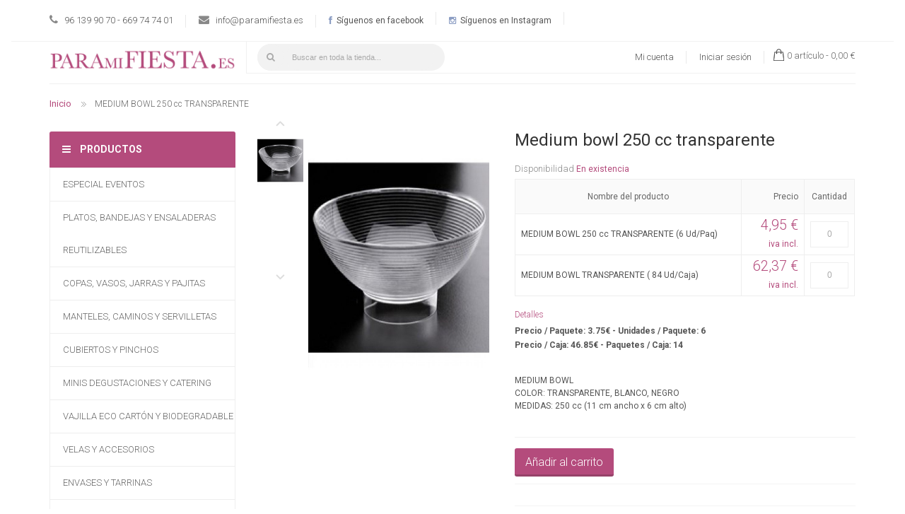

--- FILE ---
content_type: text/html; charset=UTF-8
request_url: https://www.paramifiesta.es/medium-bowl-2462.html
body_size: 13113
content:

<!DOCTYPE html>
<html xmlns="http://www.w3.org/1999/xhtml" xml:lang="es" lang="es">
<head>
<meta http-equiv="Content-Type" content="text/html; charset=utf-8"/>
<title>MEDIUM BOWL 250 cc TRANSPARENTE</title>
<meta name="viewport" content="width=device-width, initial-scale=1, maximum-scale=1"/>
<meta name="description" content="MEDIUM BOWL
COLOR: TRANSPARENTE, BLANCO, NEGRO
MEDIDAS: 250 cc (11 cm ancho x 6 cm alto)"/>
<meta name="keywords" content="comprar Platos de plastico, Vasos plástico, bandejas, ensaladeras, platos biodegradables, vasos biodegradables, cubiertos biodegradables, platos ecologicos, vasos ecologicos, cubiertos ecologicos, manteles, servilletas, cubiertos de usar y tirar, platos, vasos de plastico, bandejas de plastico, ensaladeras plastico, manteles papel, cubiertos de plástico, comprar platos plastico, comprar vasos plástico"/>
<meta name="robots" content="INDEX,FOLLOW"/>
<link rel="icon" href="https://www.paramifiesta.es/skin/frontend/alosmije/default/favicon.ico" type="image/x-icon"/>
<link rel="shortcut icon" href="https://www.paramifiesta.es/skin/frontend/alosmije/default/favicon.ico" type="image/x-icon"/>
<link href='https://fonts.googleapis.com/css?family=Roboto:400,100italic,100,300,300italic,400italic,500,500italic,700,700italic,900,900italic' rel='stylesheet' type='text/css'/>
<style>.calendar{position:relative;display:none;border-top:2px solid #fff;border-right:2px solid #000;border-bottom:2px solid #000;border-left:2px solid #fff;font-size:11px;color:#000;cursor:default;background:#d4d0c8;font-family:tahoma,verdana,sans-serif}.calendar table{border-top:1px solid #000;border-right:1px solid #fff;border-bottom:1px solid #fff;border-left:1px solid #000;font-size:11px;color:#000;cursor:default;background:#d4d0c8;font-family:tahoma,verdana,sans-serif}.calendar .button{text-align:center;padding:1px;border-top:1px solid #fff;border-right:1px solid #000;border-bottom:1px solid #000;border-left:1px solid #fff}.calendar .nav{background:transparent url(js/calendar/menuarrow.gif.pagespeed.ce.zVY3WsJQPr.gif) no-repeat 100% 100%}.calendar thead .title{font-weight:bold;padding:1px;border:1px solid #000;background:#848078;color:#fff;text-align:center}.calendar thead .headrow{}.calendar thead .daynames{}.calendar thead .name{border-bottom:1px solid #000;padding:2px;text-align:center;background:#f4f0e8}.calendar thead .weekend{color:red}.calendar thead .hilite{border-top:2px solid #fff;border-right:2px solid #000;border-bottom:2px solid #000;border-left:2px solid #fff;padding:0;background-color:#e4e0d8}.calendar thead .active{padding:2px 0 0 2px;border-top:1px solid #000;border-right:1px solid #fff;border-bottom:1px solid #fff;border-left:1px solid #000;background-color:#c4c0b8}.calendar tbody .day{width:2em;text-align:right;padding:2px 4px 2px 2px}.calendar tbody .day.othermonth{font-size:80%;color:#aaa}.calendar tbody .day.othermonth.oweekend{color:#faa}.calendar table .wn{padding:2px 3px 2px 2px;border-right:1px solid #000;background:#f4f0e8}.calendar tbody .rowhilite td{background:#e4e0d8}.calendar tbody .rowhilite td.wn{background:#d4d0c8}.calendar tbody td.hilite{padding:1px 3px 1px 1px;border-top:1px solid #fff;border-right:1px solid #000;border-bottom:1px solid #000;border-left:1px solid #fff}.calendar tbody td.active{padding:2px 2px 0 2px;border-top:1px solid #000;border-right:1px solid #fff;border-bottom:1px solid #fff;border-left:1px solid #000}.calendar tbody td.selected{font-weight:bold;border-top:1px solid #000;border-right:1px solid #fff;border-bottom:1px solid #fff;border-left:1px solid #000;padding:2px 2px 0 2px;background:#e4e0d8}.calendar tbody td.weekend{color:red}.calendar tbody td.today{font-weight:bold;color:#00f}.calendar tbody .disabled{color:#999}.calendar tbody .emptycell{visibility:hidden}.calendar tbody .emptyrow{display:none}.calendar tfoot .footrow{}.calendar tfoot .ttip{background:#f4f0e8;padding:1px;border:1px solid #000;background:#848078;color:#fff;text-align:center}.calendar tfoot .hilite{border-top:1px solid #fff;border-right:1px solid #000;border-bottom:1px solid #000;border-left:1px solid #fff;padding:1px;background:#e4e0d8}.calendar tfoot .active{padding:2px 0 0 2px;border-top:1px solid #000;border-right:1px solid #fff;border-bottom:1px solid #fff;border-left:1px solid #000}.calendar .combo{position:absolute;display:none;width:4em;top:0;left:0;cursor:default;border-top:1px solid #fff;border-right:1px solid #000;border-bottom:1px solid #000;border-left:1px solid #fff;background:#e4e0d8;font-size:90%;padding:1px;z-index:100}.calendar .combo .label,.calendar .combo .label-IEfix{text-align:center;padding:1px}.calendar .combo .label-IEfix{width:4em}.calendar .combo .active{background:#c4c0b8;padding:0;border-top:1px solid #000;border-right:1px solid #fff;border-bottom:1px solid #fff;border-left:1px solid #000}.calendar .combo .hilite{background:#048;color:#fea}.calendar td.time{border-top:1px solid #000;padding:1px 0;text-align:center;background-color:#f4f0e8}.calendar td.time .hour,.calendar td.time .minute,.calendar td.time .ampm{padding:0 3px 0 4px;border:1px solid #889;font-weight:bold;background-color:#fff}.calendar td.time .ampm{text-align:center}.calendar td.time .colon{padding:0 2px 0 3px;font-weight:bold}.calendar td.time span.hilite{border-color:#000;background-color:#766;color:#fff}.calendar td.time span.active{border-color:red;background-color:#000;color:#0f0}</style>
<link rel="stylesheet" type="text/css" href="https://www.paramifiesta.es/media/css_secure/d82b20b7881623258701fb48ac7b2ce0.css" media="all"/>
<link rel="stylesheet" type="text/css" href="https://www.paramifiesta.es/media/css_secure/A.7c9ad34ca9079e8a66c70be03795c138.css.pagespeed.cf.A2EYejur-L.css" media="print"/>
<link href="https://www.paramifiesta.es/blog/rss/index/store_id/1/" title="Blog" rel="alternate" type="application/rss+xml"/>
<link rel="canonical" href="https://www.paramifiesta.es/medium-bowl-2462.html"/>
<!--[if lt IE 8]>
<link rel="stylesheet" type="text/css" href="https://www.paramifiesta.es/media/css_secure/0f16e97aed02d9b248c7877e29703eed.css" media="all" />
<![endif]-->
<link rel="stylesheet" type="text/css" href="https://www.paramifiesta.es/skin/frontend/alosmije/default/css/A.responsive.css.pagespeed.cf.4jVuCil_-z.css" media="all"/>
<style type="text/css">*,body,h1,h2,h3,h4,h5,h6,.h1,.h2,.h3,.h4,.h5,.h6{font-size:12px;font-family:Roboto}body{color:#555}body{background-color:rgba(0,0,0,0)}a{color:#555}a:hover{color:#8ac28f}a:active{color:#8ac28f}button.button span{color:#fff}button.button span:hover{color:#fff}button.button span{background-color:#666}button.button span:hover{background-color:#8ac28f}.labelnew{color:#fff}.labelnew{background-color:#8ac28f}.labelsale{color:#fff}.labelsale{background-color:#b5d575}</style>
<style media="all">#magicshop_quickview_handler{display:none!important}.header .quick-access{display:inline-block;height:38px;margin:0;padding:0;position:absolute;left:15px;top:3px;transition:all .3s linear 0s;width:38px}.box-inner{border-bottom:0}.header .links a,.cartSummary span{cursor:pointer}.header-top .main{background:#fff}.header .logo{padding:10px 0 18px}body{background-image:none;background:#fff}.postDetails,.comments,.blog-toolbar .sort-by{display:none}.newsletter-bottom .input-box{padding-bottom:10px}.header-bottom{display:none}.header .form-search .search-autocomplete{top:38px!important;left:10px!important;width:250px!important}.header .form-search .search-autocomplete li{background-color:#8ac28f}.header .form-search .search-autocomplete li.selected{background-color:#7eb182}.vmagicmenu .level0 .level-top span{font-size:13px}.home_texto{margin-bottom:40px}.home_texto p{font-size:14px}.home_texto h2{font-size:14px;color:#666}.home_texto h2 strong{font-size:18px}.vmagicmenu .level0 .level-top-mega .children .nav a{text-transform:uppercase}.subcategory_list{padding-top:50px}.subcategory_list h3,.subcategory_list h4{display:none}.subcategory_list img{border:solid 1px #333}.category_children{text-align:center;font-size:12px;padding-bottom:20px}.category_children .name{min-height:80px}.category_children a{font-size:12px}.clear{clear:both}.vmagicmenu .level0 .level-top-mega .mage-column .children{float:none;width:260px}.mini-products-list .product{padding:0 15px}.mini-products-list p.product-name{height:50px;text-overflow:ellipsis;overflow:hidden}.vmagicmenu .level0 .level-top-mega.horizontal .mage-column .children{display:inline-block;text-align:center;vertical-align:top}.vmagicmenu .level0 .level-top-mega.horizontal .mage-column .children img{max-width:100px;margin:0 auto}a:hover,a:visited{color:#b44b7c}.breadcrumbs li a{color:#b44b7c}.vmagicmenu .block-title{background-color:#b44b7c}.regular-price .price,.iva{color:#b44b7c}.item .actions-no .button.btn-cart span{background-color:#b44b7c}.mean-container .mean-bar{background:#b44b7c}.mean-container .mean-nav ul li a.mean-expand:hover{background:#de71a4}.vmagicmenu .level0 .level-top-mega .children .nav a:hover{color:#b44b7c}.product-view .product-shop .availability span{color:#b44b7c}.product-view .product-shop .short-description h2{color:#b44b7c}.product-view .product-shop .add-to-cart button.button span{background-color:#b44b7c;border-bottom:3px solid #964269}.mini-contentCart .subtotal .price{color:#b44b7c}.cartSummary span.item{color:#b44b7c}.mini-contentCart .actions a{background-color:#b44b7c;border-bottom:3px solid #964269}button.button.btn-checkout span{background-color:#b44b7c;border-bottom:2px solid #964269}button.button span:hover{background-color:#b44b7c;border-bottom:2px solid #964269}.one-step-checkout h3:before{background-color:#b44b7c!important}.one-step-checkout .radioparent input:checked+.outer{border:2px solid #b44b7c!important}.one-step-checkout h3:before{background-color:#b44b81!important}.positionlef2 .nbs-flexisel-inner .item .per-product .labelnew,.positionlef2 .nbs-flexisel-inner .item .per-product .labelsale{background-color:#c1799b}.magic-category .magictabs .item span:hover,.magic-category .magictabs .item.active span{background-color:#b44b7b}.labelsale{background-color:#cc83a4}.toolbar{border-top:7px dotted #f0f0f0}.mage-column.mega-block-right{width:auto}.category-image{border-radius:0 24px 0 24px;height:160px}body.catalog-category-view div.col-main{top:-32px}body.catalog-category-view div.page-title.category-title{text-align:center;position:relative;top:84px}body.catalog-category-view div.page-title.category-title h1{color:#fff;font-family:'Roboto';font-weight:bold;font-size:20px}.subcategory_list img{margin:0 auto;border:none;margin-bottom:10px;width:69px}.category_children .name{min-height:42px}body.catalog-category-view div.category-description{text-align:center;top:-81px;position:relative;color:#fff;width:90%;margin:0 auto;font-size:14px;line-height:1em}.btn.bs-1{background:#92d2b9;margin:0 auto;width:100%;padding:3px}.btn.bs-1 a{color:#fff;text-transform:uppercase}.category-description p{margin:0}.subcategory_list img{margin:0 auto;border:none;margin-bottom:10px;width:69px;border-radius:50px}.subcategory_list{padding-top:16px}.btn.binf{margin:0 auto;width:100%;padding:3px}.btn.binf a{color:#fff;text-transform:uppercase}.binf.agua{background:#92d2b9}.binf.rosa{background:#c36f96}.binf.azul{background:#73c9dd}.binf.lila{background:#9c72c1}.subcategory_list .category_children{height:160px}@media (max-width:1200px){body.catalog-category-view div.category-description{top:-69px}}@media (max-width:991px){body.catalog-category-view div.page-title.category-title{top:69px}.category-image img{max-width:fit-content}body.catalog-category-view div.category-description{top:-69px;font-size:12px}}@media (min-width:992px){.header .quick-access{width:265px!important}.header .quick-access input.input-text{width:210px;opacity:1}}@media (min-width:769px) and (max-width:991px){.header .quick-access{width:235px!important}.header .quick-access input.input-text{width:210px;opacity:1}}@media (max-width:768px){.header-top-left.pull-right{display:none}.box-support li{display:none!important}.box-support li.first{display:block!important}}</style>
</head>
<body class=" catalog-product-view catalog-product-view product-medium-bowl">
<div id="v-cookielaw" class="v-bar v-yellow-alert v-top" style="display: none">
<div class="v-message">
Esta web usa cookies. Si continuas navegando estás consintiendo nuestro uso de cookies. </div>
<div class="v-actions">
<a href="javascript:cookieLawAccept();" class="v-button v-accept">
Aceptar </a>
<a href="https://www.paramifiesta.es/politica-cookies/" class="v-button">
Más información </a>
</div>
</div>
<div class="wrapper">
<noscript>
<div class="global-site-notice noscript">
<div class="notice-inner">
<p>
<strong>JavaScript seems to be disabled in your browser.</strong><br/>
You must have JavaScript enabled in your browser to utilize the functionality of this website. </p>
</div>
</div>
</noscript>
<div class="page">
<div class="header-container">
<div class="header">
<div class="header-top">
<div class="container">
<div class="main">
<div class="row">
<div class="header-block1 col-lg-8 col-md-8 col-sm-8 col-xs-12 pull-left">
<div class="box-support">
<ul>
<ul>
<li class="first">
<div class="box-phone"><span class="pull-left"><em class="fa fa-phone">&nbsp;</em></span>
<div class="media-body pull-left">
<p>96 139 90 70 - 669 74 74 01</p>
</div>
</div>
</li>
<li>
<div class="box-email"><span class="pull-left"><em class="fa fa-envelope">&nbsp;</em></span>
<div class="media-body pull-left">
<p><a href="mailto:info@paramifiesta.es">info@paramifiesta.es</a></p>
</div>
</div>
</li>
<li><a class="icon-facebook" href="https://www.facebook.com/paramifiesta.es/" target="_blank"><em class="fa fa-facebook" style="color: #8b9dc3;">&nbsp;</em> S&iacute;guenos en facebook</a></li>
<li><a class="icon-instagram" href="https://www.instagram.com/paramifiesta.es/" target="_blank"><em class="fa fa-instagram" style="color: #8b9dc3;">&nbsp;</em> S&iacute;guenos en Instagram</a></li>
</ul>
</ul>
</div>	</div>
<div class="header-top-left col-lg-4 col-md-4 col-sm-4 col-xs-12 pull-right">
<div class="top-form-language">
</div>
<div class="currency_top">
</div>
</div>
</div>
</div>
</div>
</div>
<div class="header-content">
<div class="container">
<div class="main">
<div class="row">
<div class="inner-box clearfix">
<div class="header-content-left col-lg-3 col-md-3 col-sm-3 col-xs-12">
<a href="https://www.paramifiesta.es/" title="ParaMiFiesta" class="logo"><strong>ParaMiFiesta</strong><img class="img-responsive" src="https://www.paramifiesta.es/skin/frontend/alosmije/default/images/logo.png.pagespeed.ce.R65EXcuUMH.png" alt="ParaMiFiesta"/></a>
</div>
<div class="header-content-right col-lg-9 col-md-9 col-sm-9 col-xs-12">
<div class="header-content-top clearfix">
<div class="quick-access">
<form id="search_mini_form" action="https://www.paramifiesta.es/catalogsearch/result/" method="get">
<div class="form-search clearfix">
<label for="search">Search:</label>
<button type="submit" title="Buscar" class="button"><span><span><i class="fa fa-search"></i></span></span></button>
<input id="search" type="text" name="q" value="" class="input-text" maxlength="20000"/>
<div id="search_autocomplete" class="search-autocomplete"></div>
</div>
</form>
</div>
<div class="header-top-right pull-right">
<ul class="links">
<li class="first"><a href="https://www.paramifiesta.es/customer/account/" title="Mi cuenta">Mi cuenta</a></li>
<li class=" last"><a href="https://www.paramifiesta.es/customer/account/login/" title="Iniciar sesión">Iniciar sesión</a></li>
</ul>
<div class="miniCartWrap">
<div class="mini-maincart">
<div class="cartSummary">
<span class="icon-cart">Cart:</span>
<span class="zero">0 artículo -</span>
<span><span class="price">0,00 €</span></span>
</div>
<div class="mini-contentCart" style="display:none">
<div class="block-content">
<p class="empty">No tiene artículos en su carrito de compras.</p>
</div>
</div>
</div>
</div>
</div>
</div>
<div class="header-content-block clearfix">
<div class="header-block2">
</div>
</div>
</div>
<div class="box-inner clearfix"></div>
</div>
</div>
</div>
</div>
</div>
<div class="header-bottom clearfix">
<div class="container custom-menu">
<div class="main">
<div class="magicmenu">
<ul class="nav-desktop sticker">
<li class="level0 home"><a class="level-top" href="https://www.paramifiesta.es/"><span class="icon-home fa fa-home"></span><span class="icon-text">Inicio</span><span class="short_desc">Lorem ipsum dolor</span></a></li>	<li class='level0 cat noChild '><a class="level-top" href="https://www.paramifiesta.es/especial-eventos.html/"><span>ESPECIAL EVENTOS </span></a></li><li class='level0 cat noChild ' data-options='{"menu_id":"7","cat_columns":"1","cat_proportions":null,"right_proportions":null,"left_proportions":null}'><a class="level-top" href="https://www.paramifiesta.es/platos-bandejas-y-ensaladeras.html/"><span>PLATOS, BANDEJAS Y ENSALADERAS REUTILIZABLES </span></a></li><li class='level0 cat noChild ' data-options='{"menu_id":"8","cat_columns":"1","cat_proportions":null,"right_proportions":null,"left_proportions":null}'><a class="level-top" href="https://www.paramifiesta.es/copas-vasos-jarras-y-pajitas.html/"><span>COPAS, VASOS, JARRAS Y PAJITAS </span></a></li><li class='level0 cat noChild ' data-options='{"menu_id":"9","cat_columns":"1","cat_proportions":null,"right_proportions":null,"left_proportions":null}'><a class="level-top" href="https://www.paramifiesta.es/manteles-caminos-y-servilletas.html/"><span>MANTELES, CAMINOS Y SERVILLETAS </span></a></li><li class='level0 cat noChild ' data-options='{"menu_id":"10","cat_columns":"1","cat_proportions":null,"right_proportions":null,"left_proportions":null}'><a class="level-top" href="https://www.paramifiesta.es/cubiertos-y-pinchos.html/"><span>CUBIERTOS Y PINCHOS </span></a></li><li class='level0 cat noChild ' data-options='{"menu_id":"15","cat_columns":"1","cat_proportions":null,"right_proportions":null,"left_proportions":null}'><a class="level-top" href="https://www.paramifiesta.es/minis-para-degustaciones-y-catering.html/"><span>MINIS DEGUSTACIONES Y CATERING </span></a></li><li class='level0 cat noChild ' data-options='{"menu_id":"13","cat_columns":"1","cat_proportions":null,"right_proportions":null,"left_proportions":null}'><a class="level-top" href="https://www.paramifiesta.es/vajilla-carton-decorada-y-biodegradable.html/"><span>VAJILLA ECO CARTÓN Y BIODEGRADABLE </span></a></li><li class='level0 cat noChild ' data-options='{"menu_id":"14","cat_columns":"1","cat_proportions":null,"right_proportions":null,"left_proportions":null}'><a class="level-top" href="https://www.paramifiesta.es/velas.html/"><span>VELAS Y ACCESORIOS </span></a></li><li class='level0 cat noChild '><a class="level-top" href="https://www.paramifiesta.es/envases-y-tarrinas.html/"><span>ENVASES Y TARRINAS </span></a></li><li class='level0 cat noChild '><a class="level-top" href="https://www.paramifiesta.es/contenedores-isotermicos-114.html/"><span>CONTENEDORES ISOTÉRMICOS Y ENFRIADORES </span></a></li><li class='level0 cat noChild '><a class="level-top" href="https://www.paramifiesta.es/novedades.html/"><span>NOVEDADES </span></a></li><li class='level0 cat noChild ' data-options='{"menu_id":"12","cat_columns":"600","cat_proportions":null,"right_proportions":null,"left_proportions":null}'><a class="level-top" href="https://www.paramifiesta.es/gama-de-colores.html/"><span>FIESTA DE COLORES </span></a></li><li class='level0 cat noChild '><a class="level-top" href="https://www.paramifiesta.es/ofertas.html/"><span>OFERTAS </span></a></li>	</ul>
</div>
<div class="nav-mobile">
<h3 class="mobi-title">Categorias</h3>
<ul>
<li class="level-top"><a class="level-top" href="https://www.paramifiesta.es/especial-eventos.html/"><span>ESPECIAL EVENTOS </span></a><ul><li><a href="https://www.paramifiesta.es/especial-eventos/especial-navidad.html/">ESPECIAL NAVIDAD 2025/ 2026 </a></li><li><a href="https://www.paramifiesta.es/especial-eventos/seleccion-infantil.html/">SELECCIÓN INFANTIL </a><ul><li class="nav "><a href="https://www.paramifiesta.es/especial-eventos/seleccion-infantil/globos.html/">GLOBOS </a></li><li class="nav "><a href="https://www.paramifiesta.es/especial-eventos/seleccion-infantil/platos-de-carton-infantiles.html/">PLATOS DE CARTÓN INFANTILES </a></li><li class="nav "><a href="https://www.paramifiesta.es/especial-eventos/seleccion-infantil/velas-cumpleanos.html/">VELAS CUMPLEAÑOS </a></li><li class="nav "><a href="https://www.paramifiesta.es/especial-eventos/seleccion-infantil/vasos-de-carton-infantiles.html/">VASOS DE CARTÓN INFANTILES </a></li><li class="nav "><a href="https://www.paramifiesta.es/especial-eventos/seleccion-infantil/servilletas-infantiles.html/">SERVILLETAS INFANTILES </a></li><li class="nav "><a href="https://www.paramifiesta.es/especial-eventos/seleccion-infantil/manteles-infantiles.html/">MANTELES INFANTILES </a></li><li class="nav "><a href="https://www.paramifiesta.es/especial-eventos/seleccion-infantil/cubierto-infantil.html/">CUBIERTO INFANTIL </a></li><li class="nav "><a href="https://www.paramifiesta.es/especial-eventos/seleccion-infantil/banderolas.html/">BANDEROLAS Y CAJAS MULTIUSO </a></li><li class="nav "><a href="https://www.paramifiesta.es/especial-eventos/seleccion-infantil/pinata-y-accesorios.html/">PIÑATA Y ACCESORIOS </a></li></ul></li><li><a href="https://www.paramifiesta.es/especial-eventos/especial-comuniones.html/">SELECCIÓN COMUNIONES </a></li><li><a href="https://www.paramifiesta.es/especial-eventos/especial-bautizos.html/">SELECCIÓN BAUTIZOS </a></li><li><a href="https://www.paramifiesta.es/especial-eventos/especial-bodas.html/">SELECCIÓN BODAS </a></li></ul></li><li class="level-top"><a class="level-top" href="https://www.paramifiesta.es/platos-bandejas-y-ensaladeras.html/"><span>PLATOS, BANDEJAS Y ENSALADERAS REUTILIZABLES </span></a><ul><li><a href="https://www.paramifiesta.es/platos-bandejas-y-ensaladeras/platos.html/">PLATOS RESISTENTES DE PLÁSTICO </a><ul><li class="nav "><a href="https://www.paramifiesta.es/platos-bandejas-y-ensaladeras/platos/platos-cuadrados.html/">Platos cuadrados resistentes </a></li><li class="nav "><a href="https://www.paramifiesta.es/platos-bandejas-y-ensaladeras/platos/platos-redondos.html/">Platos redondos resistentes </a></li><li class="nav "><a href="https://www.paramifiesta.es/platos-bandejas-y-ensaladeras/platos/platos-extraresistentes.html/">Platos extraresistentes </a></li><li class="nav "><a href="https://www.paramifiesta.es/platos-bandejas-y-ensaladeras/platos/bajoplato-plato-presentacion-blondas.html/">Bajoplato/ Platos Presentación / Blondas </a></li><li class="nav "><a href="https://www.paramifiesta.es/platos-bandejas-y-ensaladeras/platos/platos-pizzara.html/">Platos Pizarra </a></li></ul></li><li><a href="https://www.paramifiesta.es/platos-bandejas-y-ensaladeras/boles.html/">ENSALADERAS Y CUENCOS </a></li><li><a href="https://www.paramifiesta.es/platos-bandejas-y-ensaladeras/bandejas.html/">BANDEJAS PLÁSTICO </a></li></ul></li><li class="level-top"><a class="level-top" href="https://www.paramifiesta.es/copas-vasos-jarras-y-pajitas.html/"><span>COPAS, VASOS, JARRAS Y PAJITAS </span></a><ul><li><a href="https://www.paramifiesta.es/copas-vasos-jarras-y-pajitas/cafe.html/">TAZAS DE CAFE </a></li><li><a href="https://www.paramifiesta.es/copas-vasos-jarras-y-pajitas/vasos-de-plastico-desechables.html/">VASOS RESISTENTES DE PLÁSTICO </a><ul><li class="nav "><a href="https://www.paramifiesta.es/copas-vasos-jarras-y-pajitas/vasos-de-plastico-desechables/vasos-especiales.html/">VASOS ESPECIALES DE PLÁSTICO </a></li><li class="nav "><a href="https://www.paramifiesta.es/copas-vasos-jarras-y-pajitas/vasos-de-plastico-desechables/tapa-para-vasos-de-plastico.html/">Tapas para Vasos </a></li><li class="nav "><a href="https://www.paramifiesta.es/copas-vasos-jarras-y-pajitas/vasos-de-plastico-desechables/vasos-de-plastico-grande-350cc.html/">Vasos Grandes 600cc-270 cc </a></li><li class="nav "><a href="https://www.paramifiesta.es/copas-vasos-jarras-y-pajitas/vasos-de-plastico-desechables/vasos-mediano-y-pequenos-200cc.html/">Vasos Medianos de 270cc-160 cc </a></li><li class="nav "><a href="https://www.paramifiesta.es/copas-vasos-jarras-y-pajitas/vasos-de-plastico-desechables/vasos-pequenos-mini-40-25cc.html/">Vasos Pequeños 100 cc-25 cc </a></li></ul></li><li><a href="https://www.paramifiesta.es/copas-vasos-jarras-y-pajitas/copas-y-pies.html/">COPAS Y PIES DE PLÁSTICO </a></li><li><a href="https://www.paramifiesta.es/copas-vasos-jarras-y-pajitas/jarras.html/">JARRAS </a></li><li><a href="https://www.paramifiesta.es/copas-vasos-jarras-y-pajitas/pajitas.html/">PAJITAS </a></li></ul></li><li class="level-top"><a class="level-top" href="https://www.paramifiesta.es/manteles-caminos-y-servilletas.html/"><span>MANTELES, CAMINOS Y SERVILLETAS </span></a><ul><li><a href="https://www.paramifiesta.es/manteles-caminos-y-servilletas/rollos-de-mantel-y-caminos.html/">ROLLOS DE MANTEL Y CAMINOS </a></li><li><a href="https://www.paramifiesta.es/manteles-caminos-y-servilletas/colecciones.html/">MANTELES Y CAMINOS DE PAPEL </a></li><li><a href="https://www.paramifiesta.es/manteles-caminos-y-servilletas/servilletas.html/">SERVILLETAS DE PAPEL </a><ul><li class="nav "><a href="https://www.paramifiesta.es/manteles-caminos-y-servilletas/servilletas/pequena.html/">Servilletas Cóctel de papel 25x25cm </a></li><li class="nav "><a href="https://www.paramifiesta.es/manteles-caminos-y-servilletas/servilletas/mediano.html/">Servilletas Medianas de papel 33 x 33cm </a></li><li class="nav "><a href="https://www.paramifiesta.es/manteles-caminos-y-servilletas/servilletas/grande.html/">Servilletas Grandes de papel 40 x 40 cm </a></li></ul></li></ul></li><li class="level-top"><a class="level-top" href="https://www.paramifiesta.es/cubiertos-y-pinchos.html/"><span>CUBIERTOS Y PINCHOS </span></a><ul><li><a href="https://www.paramifiesta.es/cubiertos-y-pinchos/cubiertos.html/">CUBIERTOS </a><ul><li class="nav "><a href="https://www.paramifiesta.es/cubiertos-y-pinchos/cubiertos/cubiertos-madera-ecologicos.html/">Cubiertos Madera y Cubiertos Bio </a></li><li class="nav "><a href="https://www.paramifiesta.es/cubiertos-y-pinchos/cubiertos/cubiertos-servir.html/">Cubiertos de Servir </a></li><li class="nav "><a href="https://www.paramifiesta.es/cubiertos-y-pinchos/cubiertos/efecto-metal.html/">Cubiertos Reutilizables Efecto Metal </a></li><li class="nav "><a href="https://www.paramifiesta.es/cubiertos-y-pinchos/cubiertos/cubiertos.html/">Cubiertos Plástico </a></li><li class="nav "><a href="https://www.paramifiesta.es/cubiertos-y-pinchos/cubiertos/empaquetados.html/">Cubiertos Empaquetados </a></li></ul></li><li><a href="https://www.paramifiesta.es/cubiertos-y-pinchos/pinchos.html/">PINCHOS </a></li></ul></li><li class="level-top"><a class="level-top" href="https://www.paramifiesta.es/minis-para-degustaciones-y-catering.html/"><span>MINIS DEGUSTACIONES Y CATERING </span></a><ul><li><a href="https://www.paramifiesta.es/minis-para-degustaciones-y-catering/minis.html/">MINIS PARA DEGUSTACIONES </a><ul><li class="nav "><a href="https://www.paramifiesta.es/minis-para-degustaciones-y-catering/minis/bandeja.html/">Mini bandeja </a></li><li class="nav "><a href="https://www.paramifiesta.es/minis-para-degustaciones-y-catering/minis/bol.html/">Mini boles </a></li><li class="nav "><a href="https://www.paramifiesta.es/minis-para-degustaciones-y-catering/minis/cubiertos.html/">Mini cubiertos </a></li><li class="nav "><a href="https://www.paramifiesta.es/minis-para-degustaciones-y-catering/minis/cuenco.html/">Mini cuencos - Traiteur </a></li><li class="nav "><a href="https://www.paramifiesta.es/minis-para-degustaciones-y-catering/minis/mini-vasos-plastico-degustacion.html/">Mini vasos Plástico Degustación </a></li></ul></li></ul></li><li class="level-top"><a class="level-top" href="https://www.paramifiesta.es/vajilla-carton-decorada-y-biodegradable.html/"><span>VAJILLA ECO CARTÓN Y BIODEGRADABLE </span></a><ul><li><a href="https://www.paramifiesta.es/vajilla-carton-decorada-y-biodegradable/vajilla-carton-decorada.html/"><img src="https://www.paramifiesta.es/media/catalog/category/x63764_3.jpg.pagespeed.ic.mEqpPhXYja.webp" class="img-responsive"/>VAJILLA ECO-FRIENDLY DE CARTÓN DECORADA </a></li><li><a href="https://www.paramifiesta.es/vajilla-carton-decorada-y-biodegradable/biodegradables.html/"><img src="https://www.paramifiesta.es/media/catalog/category/xbiodegradable-thumb.jpg.pagespeed.ic.ax10tfYPVT.webp" class="img-responsive"/>VAJILLA BIODEGRADABLE </a></li></ul></li><li class="level-top"><a class="level-top" href="https://www.paramifiesta.es/velas.html/"><span>VELAS Y ACCESORIOS </span></a><ul><li><a href="https://www.paramifiesta.es/velas/globos.html/">GLOBOS </a></li><li><a href="https://www.paramifiesta.es/velas/pompones-y-farolillos.html/">POMPONES Y FAROLILLOS </a></li><li><a href="https://www.paramifiesta.es/velas/banderolas.html/">BANDEROLAS Y CAJAS MULTIUSO </a></li><li><a href="https://www.paramifiesta.es/velas/vela-cumpleanos.html/">VELAS CUMPLEAÑOS </a></li><li><a href="https://www.paramifiesta.es/velas/velas-decorativas.html/">VELAS DECORATIVAS </a></li><li><a href="https://www.paramifiesta.es/velas/pinata-y-accesorios.html/">PIÑATA Y ACCESORIOS </a></li><li><a href="https://www.paramifiesta.es/velas/capsulas-cupcake.html/">CÁPSULAS / CUPCAKES </a></li></ul></li><li class="level-top"><a class="level-top" href="https://www.paramifiesta.es/envases-y-tarrinas.html/"><span>ENVASES Y TARRINAS </span></a><ul><li><a href="https://www.paramifiesta.es/envases-y-tarrinas/tarrina-bisagra-pet.html/">Tarrina Bisagra PET </a></li><li><a href="https://www.paramifiesta.es/envases-y-tarrinas/tarrina-bisagra-pp.html/">Tarrina Bisagra PP </a></li><li><a href="https://www.paramifiesta.es/envases-y-tarrinas/tarrina-loncheado-pet.html/">Tarrina Loncheado PET </a></li></ul></li><li class="level-top"><a class="level-top" href="https://www.paramifiesta.es/contenedores-isotermicos-114.html/"><span>CONTENEDORES ISOTÉRMICOS Y ENFRIADORES </span></a><ul><li><a href="https://www.paramifiesta.es/contenedores-isotermicos-114/cajas-poliestireno.html/"><img src="https://www.paramifiesta.es/media/catalog/category/x_XL_512_N50..png.pagespeed.ic.qf9ZLVt1sA.png" class="img-responsive"/>Cajas Poliestireno </a><ul><li class="nav "><a href="https://www.paramifiesta.es/contenedores-isotermicos-114/cajas-poliestireno/cajas-premium.html/">Cajas Premium </a></li><li class="nav "><a href="https://www.paramifiesta.es/contenedores-isotermicos-114/cajas-poliestireno/cajas-standard.html/">Cajas Standard </a></li></ul></li><li><a href="https://www.paramifiesta.es/contenedores-isotermicos-114/acumuladores-de-frio.html/"><img src="https://www.paramifiesta.es/media/catalog/category/x450G_2.png.pagespeed.ic.PBofJorZYJ.png" class="img-responsive"/>Acumuladores de Frío </a></li><li><a href="https://www.paramifiesta.es/contenedores-isotermicos-114/cajas-polipropileno.html/"><img src="https://www.paramifiesta.es/media/catalog/category/GN1...png.pagespeed.ce.AL2PJbKdi8.png" class="img-responsive"/>Cajas Polipropileno </a></li></ul></li><li class="level-top"><a class="level-top" href="https://www.paramifiesta.es/novedades.html/"><span>NOVEDADES </span></a></li><li class="level-top"><a class="level-top" href="https://www.paramifiesta.es/gama-de-colores.html/"><span>FIESTA DE COLORES </span></a><ul><li><a href="https://www.paramifiesta.es/gama-de-colores/gama-amarilla.html/">GAMA AMARILLA </a></li><li><a href="https://www.paramifiesta.es/gama-de-colores/gama-azul.html/">GAMA AZUL </a></li><li><a href="https://www.paramifiesta.es/gama-de-colores/gama-dorada.html/">GAMA DORADA </a></li><li><a href="https://www.paramifiesta.es/gama-de-colores/gama-blanco.html/">GAMA BLANCO </a></li><li><a href="https://www.paramifiesta.es/gama-de-colores/gama-marron.html/">GAMA MARRÓN </a></li><li><a href="https://www.paramifiesta.es/gama-de-colores/gama-naranja.html/">GAMA NARANJA </a></li><li><a href="https://www.paramifiesta.es/gama-de-colores/gama-negro.html/">GAMA NEGRO </a></li><li><a href="https://www.paramifiesta.es/gama-de-colores/gama-plata.html/">GAMA PLATA </a></li><li><a href="https://www.paramifiesta.es/gama-de-colores/gama-rojo.html/">GAMA ROJO </a></li><li><a href="https://www.paramifiesta.es/gama-de-colores/gama-rosa.html/">GAMA ROSA </a></li><li><a href="https://www.paramifiesta.es/gama-de-colores/gama-transparente.html/">GAMA TRANSPARENTE </a></li><li><a href="https://www.paramifiesta.es/gama-de-colores/gama-verde.html/">GAMA VERDE </a></li><li><a href="https://www.paramifiesta.es/gama-de-colores/gama-violeta.html/">GAMA VIOLETA </a></li></ul></li><li class="level-top"><a class="level-top" href="https://www.paramifiesta.es/ofertas.html/"><span>OFERTAS </span></a></li>	</ul>
</div>
</div>
</div>
</div>
</div>
</div>
<div class="main-container col2-left-layout">
<div class="container">
<div class="main">
<div class="breadcrumbs">
<ul>
<li class="home">
<a href="https://www.paramifiesta.es/" title="Ir a la página de Inicio">Inicio</a>
</li>
<li class="product">
<strong>MEDIUM BOWL 250 cc TRANSPARENTE </strong>
</li>
</ul>
</div>
<div class="row show-grid">
<div class="col-left sidebar col-lg-3 col-md-3 col-sm-3 col-pull-3 hidden-xs">
<div class="vmagicmenu clearfix">
<div class="block-title block-title-vmagicmenu">
<strong>
<span class="fa fa-bars"></span>
<span class="vmagicmenu-subtitle">PRODUCTOS</span>
</strong>
</div>
<ul class="vmagicmenu-narrow clearfix">
<li class='level0 cat noChild '><a class="level-top" href="https://www.paramifiesta.es/especial-eventos.html/"><span>ESPECIAL EVENTOS </span></a></li><li class='level0 cat noChild ' data-options='{"menu_id":"7","cat_columns":"1","cat_proportions":null,"right_proportions":null,"left_proportions":null}'><a class="level-top" href="https://www.paramifiesta.es/platos-bandejas-y-ensaladeras.html/"><span>PLATOS, BANDEJAS Y ENSALADERAS REUTILIZABLES </span></a></li><li class='level0 cat noChild ' data-options='{"menu_id":"8","cat_columns":"1","cat_proportions":null,"right_proportions":null,"left_proportions":null}'><a class="level-top" href="https://www.paramifiesta.es/copas-vasos-jarras-y-pajitas.html/"><span>COPAS, VASOS, JARRAS Y PAJITAS </span></a></li><li class='level0 cat noChild ' data-options='{"menu_id":"9","cat_columns":"1","cat_proportions":null,"right_proportions":null,"left_proportions":null}'><a class="level-top" href="https://www.paramifiesta.es/manteles-caminos-y-servilletas.html/"><span>MANTELES, CAMINOS Y SERVILLETAS </span></a></li><li class='level0 cat noChild ' data-options='{"menu_id":"10","cat_columns":"1","cat_proportions":null,"right_proportions":null,"left_proportions":null}'><a class="level-top" href="https://www.paramifiesta.es/cubiertos-y-pinchos.html/"><span>CUBIERTOS Y PINCHOS </span></a></li><li class='level0 cat noChild ' data-options='{"menu_id":"15","cat_columns":"1","cat_proportions":null,"right_proportions":null,"left_proportions":null}'><a class="level-top" href="https://www.paramifiesta.es/minis-para-degustaciones-y-catering.html/"><span>MINIS DEGUSTACIONES Y CATERING </span></a></li><li class='level0 cat noChild ' data-options='{"menu_id":"13","cat_columns":"1","cat_proportions":null,"right_proportions":null,"left_proportions":null}'><a class="level-top" href="https://www.paramifiesta.es/vajilla-carton-decorada-y-biodegradable.html/"><span>VAJILLA ECO CARTÓN Y BIODEGRADABLE </span></a></li><li class='level0 cat noChild ' data-options='{"menu_id":"14","cat_columns":"1","cat_proportions":null,"right_proportions":null,"left_proportions":null}'><a class="level-top" href="https://www.paramifiesta.es/velas.html/"><span>VELAS Y ACCESORIOS </span></a></li><li class='level0 cat noChild '><a class="level-top" href="https://www.paramifiesta.es/envases-y-tarrinas.html/"><span>ENVASES Y TARRINAS </span></a></li><li class='level0 cat noChild '><a class="level-top" href="https://www.paramifiesta.es/contenedores-isotermicos-114.html/"><span>CONTENEDORES ISOTÉRMICOS Y ENFRIADORES </span></a></li><li class='level0 cat noChild '><a class="level-top" href="https://www.paramifiesta.es/novedades.html/"><span>NOVEDADES </span></a></li><li class='level0 cat noChild ' data-options='{"menu_id":"12","cat_columns":"600","cat_proportions":null,"right_proportions":null,"left_proportions":null}'><a class="level-top" href="https://www.paramifiesta.es/gama-de-colores.html/"><span>FIESTA DE COLORES </span></a></li><li class='level0 cat noChild '><a class="level-top" href="https://www.paramifiesta.es/ofertas.html/"><span>OFERTAS </span></a></li>	</ul>
</div>
<div class="block block-list block-compare">
<div class="block-title">
<strong><span>Comparar productos </span></strong>
</div>
<div class="block-content">
<p class="empty">No tiene artículos para comparar.</p>
</div>
</div>
<div class="block block-poll">
<div class="block-title">
<strong><span>Encuesta de la comunidad</span></strong>
</div>
<form id="pollForm" action="https://www.paramifiesta.es/poll/vote/add/poll_id/3/" method="post" onsubmit="return validatePollAnswerIsSelected();">
<div class="block-content">
<p class="block-subtitle">¿Ves útil nuestra categoria de Novedades?</p>
<ul id="poll-answers">
<li>
<input type="radio" name="vote" class="radio poll_vote" id="vote_11" value="11"/>
<span class="label"><label for="vote_11">Si</label></span>
</li>
<li>
<input type="radio" name="vote" class="radio poll_vote" id="vote_12" value="12"/>
<span class="label"><label for="vote_12">No</label></span>
</li>
</ul>
<div class="actions">
<button type="submit" title="Votar" class="button"><span><span>Votar</span></span></button>
</div>
</div>
</form>
</div>
</div>
<div class="col-main col-lg-9 col-md-9 col-sm-9 col-push-9 col-xs-12">
<div id="messages_product_view"></div>
<div class="product-view">
<div class="product-essential">
<div class="row">
<form action="https://www.paramifiesta.es/checkout/cart/add/uenc/aHR0cHM6Ly93d3cucGFyYW1pZmllc3RhLmVzL21lZGl1bS1ib3dsLTI0NjIuaHRtbA,,/product/570/form_key/syt0toIAqGbrHWWM/" method="post" id="product_addtocart_form">
<input name="form_key" type="hidden" value="syt0toIAqGbrHWWM"/>
<div class="no-display">
<input type="hidden" name="product" value="570"/>
<input type="hidden" name="related_product" id="related-products-field" value=""/>
</div>
<div class="product-img-box clearfix col-md-5 col-sm-5 col-xs-12">
<div class="more-views">
<h2>Más vistas</h2>
<ul class="galleryimages" data-slide="vertical">
<li><img class="img-responsive" src="https://www.paramifiesta.es/media/catalog/product/cache/1/image/725x925/9df78eab33525d08d6e5fb8d27136e95/t/p/tpf6013-21_3.jpg" alt="" title=""/>
</li>
</ul>
</div>
<p class="product-image cloud-zoom_main">
<img class="image img-responsive" style="width: 256px; height:374px;" src="https://www.paramifiesta.es/media/catalog/product/cache/1/image/725x925/9df78eab33525d08d6e5fb8d27136e95/t/p/tpf6013-21_3.jpg" alt="MEDIUM BOWL 250 cc TRANSPARENTE "/>
</p>
</div>
<div class="product-shop col-md-7 col-sm-7 col-xs-12">
<div class="product-name">
<h1>Medium bowl 250 cc transparente </h1>
</div>
<p class="availability in-stock">Disponibilidad <span>En existencia</span></p>
<table class="data-table grouped-items-table" id="super-product-table">
<col/>
<col/>
<col width="1"/>
<thead>
<tr>
<th>Nombre del producto</th>
<th class="a-right">Precio</th>
<th class="a-center">Cantidad</th>
</tr>
</thead>
<tbody>
<tr>
<td>MEDIUM BOWL 250 cc TRANSPARENTE (6 Ud/Paq)</td>
<td class="a-right">
<div class="price-box">
<span class="regular-price" id="product-price-915">
<span class="price">4,95 €</span> </span>
<span class="iva">iva incl.</span>
</div>
</td>
<td class="a-center">
<input type="text" name="super_group[915]" maxlength="12" value="0" title="Cantidad" class="input-text qty"/>
</td>
</tr>
<tr>
<td>MEDIUM BOWL TRANSPARENTE ( 84 Ud/Caja)</td>
<td class="a-right">
<div class="price-box">
<span class="regular-price" id="product-price-418">
<span class="price">62,37 €</span> </span>
<span class="iva">iva incl.</span>
</div>
</td>
<td class="a-center">
<input type="text" name="super_group[418]" maxlength="12" value="0" title="Cantidad" class="input-text qty"/>
</td>
</tr>
</tbody>
</table>
<div class="short-description">
<h2>Detalles</h2>
<div class="std"><p><b>Precio / Paquete: 3.75&euro; - Unidades / Paquete: 6<br/>Precio / Caja: 46.85&euro; - Paquetes / Caja: 14</b></p></div>
</div>
<div class="short-description">
<div class="std">MEDIUM BOWL<br/>
COLOR: TRANSPARENTE, BLANCO, NEGRO<br/>
MEDIDAS: 250 cc (11 cm ancho x 6 cm alto)</div>
</div>
<div class="add-to-box">
<ul class="add-to-links">
</ul>
<div class="add-to-cart">
<button type="button" title="Añadir al carrito" class="button btn-cart" onclick="productAddToCartForm.submit(this)"><span><span>Añadir al carrito</span></span></button>
</div>
</div>
<div class="addit">
<div class="addthis_toolbox addthis_default_style ">
<a class="addthis_button_facebook_like" fb:like:layout="button_count"></a>
<a class="addthis_button_tweet"></a>
<a class="addthis_button_pinterest_pinit"></a>
<a class="addthis_counter addthis_pill_style"></a>
</div>
</div>
</div>
</form>
</div>
</div>
<div class="product-collateral">
<div class="box-collateral box-trustedshops_review_tab">
<h2>Trusted Shops Reviews</h2>
<div id="ts_product_sticker"></div> </div>
</div>
</div>
</div>
</div>
</div>
</div>
<div class="blog-static">
<div class="container">
<div class="main">
<div class="row show-grid">
<div class="alo-blog col-lg-12 col-md-12 col-sm-12 col-xs-12">
</div>
</div>
</div>
</div>
</div>
</div>
<div class="footer-container">
<div class="alo-brands">
<div class="container">
<div class="main">
<div class="row show-grid">
<div class="col-lg-12">
<div></div> </div>
</div>
</div>
</div>
</div>
<div class="block-footer-top">
<div class="container">
<div class="main">
<div class="row show-grid">
<div class="footer">
<div class="container">
</div>
</div>
</div>
</div>
</div>
</div>
<div class="block-footer-bottom">
<div class="container">
<div class="main">
<div class="footer">
<div class="container-">
<div class="row">
<div class="col-lg-3 col-md-3 col-sm-3 col-xs-12">
<div class="block-static2 static-alo">
<div class="logo-footer"><img class="img-responsive" src="https://www.paramifiesta.es/skin/frontend/alosmije/default/images/logo.png.pagespeed.ce.R65EXcuUMH.png" alt="Para mi fiesta"/>
<p><strong><span>Un mundo de posibilidades a tu alcance</span></strong></p>
</div>
<div class="social-links icon-wrapper"><a class="icon-facebook" href="https://www.facebook.com/paramifiesta.es/" target="_blank"><em class="fa fa-facebook">&nbsp;</em></a></div>
</div>
</div>
<div class="customer col-lg-2 col-md-2 col-sm-3 col-xs-12">
<div class="block-static4 static-alo">
<div class="block-linkservice block-content-statick">
<h3>USUARIOS</h3>
<ul>
<li><a href="http://www.paramifiesta.es/sales/order/history/" rel="noreferrer" target="_blank">Mis Pedidos</a></li>
<li><a href="http://www.paramifiesta.es/customer/account" rel="noreferrer" target="_blank">Mi Cuenta</a></li>
</ul>
</div>
</div>
</div>
<div class="customer col-lg-2 col-md-2 col-sm-3 col-xs-12">
<div class="block-static4 static-alo">
<div class="block-linkservice block-content-statick">
<h3>NUESTRO SERVICIO</h3>
<ul>
<li><a href="http://www.paramifiesta.es/como-comprar" rel="noreferrer" target="_blank">C&oacute;mo Comprar</a></li>
<li><a href="http://www.paramifiesta.es/formas-pago" rel="noreferrer" target="_blank">Formas de Pago</a></li>
<li><a href="http://www.paramifiesta.es/devoluciones" rel="noreferrer" target="_blank">Devoluciones</a></li>
</ul>
</div>
</div>
</div>
<div class="customer col-lg-2 col-md-2 col-sm-3 col-xs-12">
<div class="block-static4 static-alo">
<div class="block-linkservice block-content-statick">
<h3>SOBRE NOSOTROS</h3>
<ul>
<li><a href="https://www.paramifiesta.es/quienes-somos" rel="noreferrer" target="_blank">Quienes somos</a></li>
<li><a href="http://www.paramifiesta.es/informacion" rel="noreferrer" target="_blank">Informaci&oacute;n y entrega</a></li>
<li><a href="http://www.paramifiesta.es/politica-cookies" rel="noreferrer" target="_blank">Pol&iacute;tica de cookies</a></li>
<li><a href="http://www.paramifiesta.es/aviso-legal" rel="noreferrer" target="_blank">Aviso Legal</a></li>
<li><a href="http://www.paramifiesta.es/contacts" rel="noreferrer" target="_blank">Contacto</a></li>
</ul>
</div>
</div>
</div>
<div class="customer col-lg-2 col-md-2 col-sm-3 col-xs-12">
<div class="block-static4 static-alo">
<div class="block-linkservice block-content-statick">
<h3>MANTENTE INFORMADO</h3>
<div class="newsletter-bottom">
<form action="https://www.paramifiesta.es/newsletter/subscriber/new/" method="post" id="newsletter-validate-detail-footer">
<div class="block-content">
<div class="input-box">
<input type="text" name="email" id="newsletter" title="Apuntarse a nuestro boletín de noticias" class="input-text required-entry validate-email" placeholder="email"/>
</div>
<div class="input-box">
<input type="checkbox" class="required-entry" name="agree" value="1"/> Acepto la <a href="https://www.paramifiesta.es/aviso-legal/">política de privacidad</a>
</div>
<div class="actions">
<button type="submit" title="Subscribirse" class="button"><span><span>Suscribirme</span></span></button>
</div>
</div>
</form>
</div>
</div>
</div>
</div>
</div>	</div>
</div>
</div>
</div>
</div>
<div class="block-footer-copyright">
<div class="container">
<div class="footer">
<div class="main">
<div class="row show-grid">
<div class="container">
<address>ParaMiFiesta - Matenva</address>
<div class="paypal">
<a href="http://www.gsoft.es" target="_blank">Diseño web Valencia</a>	</div>
</div>
</div>
</div>
</div>
</div>
</div>
<a href="#" id="backtotop"><span class="fa fa-angle-up"></span><span class="back-to-top">Back to Top</span></a>
</div>
</div>
</div>
</body>
</html>
<!--[if lt IE 7]>
<script type="text/javascript">
//<![CDATA[
    var BLANK_URL = 'https://www.paramifiesta.es/js/blank.html';
    var BLANK_IMG = 'https://www.paramifiesta.es/js/spacer.gif';
//]]>
</script>
<![endif]--><!--[if lt IE 9]>
<script type="text/javascript" src="https://www.paramifiesta.es/media/js/7bd13fe95d55392e77f59fda38389ef0.js"></script>
<![endif]--><!--[if lt IE 7]>
<script type="text/javascript" src="https://www.paramifiesta.es/media/js/c974f1a4c04597aa2b7f014dbbc3b906.js"></script>
<![endif]--><script data-pagespeed-orig-type="text/javascript" src="https://www.paramifiesta.es/media/js/bc09aea729b5e1c093793eb1b4123426.js" type="text/psajs" data-pagespeed-orig-index="0"></script> <script data-pagespeed-orig-type="text/javascript" type="text/psajs" data-pagespeed-orig-index="1">var Translator=new Translate({"Please select an option.":"Por favor, seleccione una opci\u00f3n.","This is a required field.":"Campo requerido.","Please enter a valid number in this field.":"Por favor, escriba un n\u00famero v\u00e1lido en este campo.","Please use letters only (a-z or A-Z) in this field.":"Por favor, utilice s\u00f3lo letras (a-z o A-Z) en este campo.","Please use only letters (a-z), numbers (0-9) or underscore(_) in this field, first character should be a letter.":"Por favor, use s\u00f3lo letras (a-z), n\u00fameros (0-9) o guiones bajos(_) en este campo. El primer car\u00e1cter debe ser una letra.","Please enter a valid phone number. For example (123) 456-7890 or 123-456-7890.":"Por favor, escriba un n\u00famero de tel\u00e9fono v\u00e1lido.","Please enter a valid date.":"Por favor, escriba una fecha v\u00e1lida.","Please enter a valid email address. For example johndoe@domain.com.":"Por favor, escriba una direcci\u00f3n de correo v\u00e1lida. Por ejemplo perez@dominio.com","Please enter 6 or more characters. Leading or trailing spaces will be ignored.":"Por favor, escriba 6 o m\u00e1s caracteres. Los espacios al principio y al final ser\u00e1n ignorados.","Please make sure your passwords match.":"Aseg\u00farese de que sus contrase\u00f1as coinciden.","Please enter a valid URL. For example http:\/\/www.example.com or www.example.com":"Por favor, escriba una URL v\u00e1lida. Por ejemplo http:\/\/www.ejemplo.com o www.ejemplo.com","Please enter a valid social security number. For example 123-45-6789.":"Por favor, escriba un n\u00famero v\u00e1lido de seguridad social.","Please enter a valid zip code. For example 90602 or 90602-1234.":"Por favor, escriba un c\u00f3digo postal v\u00e1lido.","Please enter a valid zip code.":"Por favor, escriba un c\u00f3digo postal v\u00e1lido.","Please use this date format: dd\/mm\/yyyy. For example 17\/03\/2006 for the 17th of March, 2006.":"Por favor, use este formato de fecha: dd\/mm\/aaaa. Por ejemplo, 17\/03\/2006 para 17 de marzo de 2006.","Please enter a valid $ amount. For example $100.00.":"Por favor, escriba un importe v\u00e1lido.","Please select one of the above options.":"Por favor, seleccione una de las opciones arriba.","Please select one of the options.":"Por favor, seleccione una de las opciones.","Please select State\/Province.":"Por favor, seleccione Estado\/Provincia","Please enter a number greater than 0 in this field.":"Por favor, escriba un n\u00famero mayor que 0 en este campo.","Please enter a valid credit card number.":"Por favor, escriba un n\u00famero de tarjeta de cr\u00e9dito v\u00e1lido.","Please wait, loading...":"Por favor, espere. Cargando...","Complete":"Completa","Add Products":"A\u00f1adir productos","Please choose to register or to checkout as a guest":"Por favor, elija registrarse o comprar como invitado","Please specify payment method.":"Por favor, especifique forma de pago."});</script> <script data-pagespeed-orig-type="text/javascript" type="text/psajs" data-pagespeed-orig-index="2">(function(){var _tsid='X34FEC4A9273A93AA2876774B9B53B91D';_tsConfig={'yOffset':'0','variant':'reviews','customElementId':'','trustcardDirection':'','customBadgeWidth':'','customBadgeHeight':'','disableResponsive':'false','disableTrustbadge':'false'};var _ts=document.createElement('script');_ts.type='text/javascript';_ts.charset='utf-8';_ts.async=true;_ts.src='//widgets.trustedshops.com/js/'+_tsid+'.js';var __ts=document.getElementsByTagName('script')[0];__ts.parentNode.insertBefore(_ts,__ts);})();</script><script data-pagespeed-orig-type="text/javascript" type="text/psajs" data-pagespeed-orig-index="3">var optionsPrice=new Product.OptionsPrice([]);</script> <script data-pagespeed-orig-type="text/javascript" type="text/psajs" data-pagespeed-orig-index="4">var addthis_config={"data_track_addressbar":true};</script> <script data-pagespeed-orig-type="text/javascript" src="//s7.addthis.com/js/300/addthis_widget.js#pubid=ra-5107a0493d2d440a" type="text/psajs" data-pagespeed-orig-index="5"></script> <script data-pagespeed-orig-type="text/javascript" type="text/psajs" data-pagespeed-orig-index="6">var productAddToCartForm=new VarienForm('product_addtocart_form');productAddToCartForm.submit=function(button,url){if(this.validator.validate()){var form=this.form;var oldUrl=form.action;if(url){form.action=url;}var e=null;try{this.form.submit();}catch(e){}this.form.action=oldUrl;if(e){throw e;}if(button&&button!='undefined'){button.disabled=true;}}}.bind(productAddToCartForm);productAddToCartForm.submitLight=function(button,url){if(this.validator){var nv=Validation.methods;delete Validation.methods['required-entry'];delete Validation.methods['validate-one-required'];delete Validation.methods['validate-one-required-by-name'];for(var methodName in Validation.methods){if(methodName.match(/^validate-datetime-.*/i)){delete Validation.methods[methodName];}}if(this.validator.validate()){if(url){this.form.action=url;}this.form.submit();}Object.extend(Validation.methods,nv);}}.bind(productAddToCartForm);</script><script data-pagespeed-orig-type="text/javascript" type="text/psajs" data-pagespeed-orig-index="7">var formsToProtectOnPage=[];var currentForm;var currentValidationForm;var checkedForms=[];var hasFormsChanged=false;if('NodeList'in window){if(!NodeList.prototype.each&&NodeList.prototype.forEach){NodeList.prototype.each=NodeList.prototype.forEach;}}var onSubmit=function(token){if(currentValidationForm&&currentValidationForm.validator&&currentValidationForm.validator.validate()){console.log("we");currentForm.querySelector('[name="amasty_invisible_token"]').setAttribute('value',token);if(typeof(recaptchaObject)!=='undefined'&&'post'!==currentForm.method){recaptchaObject.submit();}else{currentForm.submit();}}else{grecaptcha.reset();}};function checkForms(){formsToProtect=["form[action*=\"customer\/account\/createpost\"]","form[action*=\"newsletter\/subscriber\/new\"]","form[action*=\"customer\/account\/loginPost\"]","form[action*=\"contacts\/index\/post\"]"];formsToProtect.forEach(function(item){var continueWorking=true;formsSearchedBySelector=$$(item);checkedForms.forEach(function(element){if(element[0]==formsSearchedBySelector[0]){continueWorking=false;return;}})
if(formsSearchedBySelector.length!=0&&continueWorking){checkedForms.push(formsSearchedBySelector);formsSearchedBySelector.forEach(function(formToProtect){formsToProtectOnPage.push(formToProtect);hasFormsChanged=true;});}});if(hasFormsChanged){for(var index in formsToProtectOnPage){if(formsToProtectOnPage.hasOwnProperty(index)){var formToProtectOnPage=formsToProtectOnPage[index];if('form'!==formToProtectOnPage.tagName.toLowerCase()){formToProtectOnPage=formToProtectOnPage.getElementsByTagName('form');if(0<formToProtectOnPage.length){formToProtectOnPage=formToProtectOnPage[0];}else{continue;}}var recaptchaBlock=document.createElement('div');recaptchaBlock.className='amasty_recaptcha';formToProtectOnPage.appendChild(recaptchaBlock);var tokenInput=document.createElement('input');tokenInput.type='hidden';tokenInput.name='amasty_invisible_token';tokenInput.value='';formToProtectOnPage.appendChild(tokenInput);formToProtectOnPage.onsubmit=function submitProtectedForm(event){currentForm=event.target;currentValidationForm=new VarienForm(currentForm.id,false);recaptchaBlock=currentForm.querySelector(".amasty_recaptcha");if(''==recaptchaBlock.innerHTML){recaptcha=grecaptcha.render(recaptchaBlock,{'sitekey':'6LdCPqkUAAAAACFrNLTXlppynEgRRT_1qlgb7She','callback':onSubmit,'size':'invisible','theme':'light','badge':'bottomright'});}grecaptcha.reset(recaptcha);grecaptcha.execute(recaptcha);return false;}}}}}document.observe("dom:loaded",function(){var formsCount=0;setInterval(function(){var formLength=$$('form').length;if(formsCount!=formLength){formsCount=formLength;checkForms();}},1000);});</script> <script src="https://www.google.com/recaptcha/api.js" async defer type="text/psajs" data-pagespeed-orig-index="8"></script><script data-pagespeed-orig-type="text/javascript" type="text/psajs" data-pagespeed-orig-index="9">if($$('.extra-info').size()>0){$$('.extra-info')[0].insert({top:"<div id='ts_product_widget'></div>"});}else if($$('.product-view .product-shop .product-name').size()>0){$$('.product-name')[0].insert({after:"<div id='ts_product_widget'></div>"});}</script> <script data-pagespeed-orig-type="text/javascript" src="//widgets.trustedshops.com/reviews/tsSticker/tsProductStickerSummary.js" type="text/psajs" data-pagespeed-orig-index="10"></script> <script data-pagespeed-orig-type="text/javascript" type="text/psajs" data-pagespeed-orig-index="11">var summaryBadge=new productStickerSummary();summaryBadge.showSummary({'tsId':'X34FEC4A9273A93AA2876774B9B53B91D','sku':['TPF6013-21-ag'],'element':'#ts_product_widget','starColor':'#FFDC0F','starSize':'15px','fontSize':'12px','showRating':true,'scrollToReviews':false});</script><script data-pagespeed-orig-type="text/javascript" type="text/psajs" data-pagespeed-orig-index="12">Mage.Cookies.path='/';Mage.Cookies.domain='.www.paramifiesta.es';</script><script data-pagespeed-orig-type="text/javascript" type="text/psajs" data-pagespeed-orig-index="13">optionalZipCountries=["ES"];</script><script data-pagespeed-orig-type="text/javascript" type="text/psajs" data-pagespeed-orig-index="14">Themecfg={"general":{"enabled":"1","jquery":"1","tooltip":"0","themecolor":"","ajaxloading":"https:\/\/www.paramifiesta.es\/skin\/frontend\/alosmije\/default\/images\/opc-ajax-loader.gif"},"home":"\n            ","list":{"portrait":"1","landscape":"2","tablet":"3","visibleItems":"6","margin_columns":"10","productDelay":"500","height_images":"250","width_images":"200","action":"cart,wishlist","sort_name":"asc"},"detail":{"imageWidth":"256","zoomWidth":"300","zoomHeight":"400","adjustX":"10","adjustY":"0","showTitle":"1","useWrapper":"0","thumbSlide":"vertical","relatedSlide":"","relatedLimit":"10","upsellSlide":"","upsellLimit":"10","inforTabs":"0","activeTab":"box-up-sell"},"checkout":{"crosssellsSlide":"1"},"newsletter":{"enabled":"0","width":"950","height":"540","overlayColor":"#353535","background_color":"#fffaff","background_image":""}}</script><script data-pagespeed-orig-type="text/javascript" type="text/psajs" data-pagespeed-orig-index="15">if(typeof MC=='undefined')MC={};MC.Quickview={"dialogWidth":"1000","zoomWidth":"265","zoomHeight":"265","vertical":"0"};jQuery(document).ready(function($){jQuery(document).magiccart({"url":"https:\/\/www.paramifiesta.es\/magicshop\/ajax\/index\/","updateUrl":"https:\/\/www.paramifiesta.es\/checkout\/cart\/updatePost\/","src_image_progress":"https:\/\/www.paramifiesta.es\/skin\/frontend\/alosmije\/default\/magiccart\/magicshop\/images\/loading.gif","error":" \u2191 This is a required field.","isProductView":1,"product_id":"570"});});</script><script data-pagespeed-orig-type="text/javascript" type="text/psajs" data-pagespeed-orig-index="16">var _gaq=_gaq||[];_gaq.push(['_setAccount','G-YBS860R0D2']);_gaq.push(['_trackPageview']);(function(){var ga=document.createElement('script');ga.type='text/javascript';ga.async=true;ga.src=('https:'==document.location.protocol?'https://ssl':'http://www')+'.google-analytics.com/ga.js';var s=document.getElementsByTagName('script')[0];s.parentNode.insertBefore(ga,s);})();</script><script data-pagespeed-orig-type="text/javascript" type="text/psajs" data-pagespeed-orig-index="17">var searchForm=new Varien.searchForm('search_mini_form','search','Buscar en toda la tienda...');searchForm.initAutocomplete('https://www.paramifiesta.es/catalogsearch/ajax/suggest/','search_autocomplete');</script><script data-pagespeed-orig-type="text/javascript" type="text/psajs" data-pagespeed-orig-index="18">function validatePollAnswerIsSelected(){var options=$$('input.poll_vote');for(i in options){if(options[i].checked==true){return true;}}return false;}</script> <script data-pagespeed-orig-type="text/javascript" type="text/psajs" data-pagespeed-orig-index="19">decorateList('poll-answers');</script><script data-pagespeed-orig-type="text/javascript" type="text/psajs" data-pagespeed-orig-index="20">jQuery(document).ready(function($){var $thumbslide=$(".galleryimages");var $typeslide=$thumbslide.data('slide');if($typeslide){var isVertical=false;if($typeslide=='vertical')isVertical=true;$(".galleryimages").flexisel({margin:10,clone:true,vertical:isVertical});}$('.galleryimages li').click(function(){var img=$('img',$(this)).attr("src");var title=$('img',$(this)).attr("title");var zoom=$('.cloud-zoom_main');$('img',zoom).attr("src",img);$('img',zoom).attr("title",title);$('img',zoom).attr("alt",title);});});</script><script data-pagespeed-orig-type="text/javascript" type="text/psajs" data-pagespeed-orig-index="21">decorateTable('super-product-table')</script><script data-pagespeed-orig-type="text/javascript" type="text/psajs" data-pagespeed-orig-index="22">var lifetime=3600;var expireAt=Mage.Cookies.expires;if(lifetime>0){expireAt=new Date();expireAt.setTime(expireAt.getTime()+lifetime*1000);}Mage.Cookies.set('external_no_cache',1,expireAt);</script><script data-pagespeed-orig-type="text/javascript" type="text/psajs" data-pagespeed-orig-index="23">(function(){var _tsid='X34FEC4A9273A93AA2876774B9B53B91D';_tsConfig={'yOffset':'0','variant':'reviews','customElementId':'','trustcardDirection':'','customBadgeWidth':'','customBadgeHeight':'','disableResponsive':'false','disableTrustbadge':'false','trustCardTrigger':'mouseenter','customCheckoutElementId':''};var _ts=document.createElement('script');_ts.type='text/javascript';_ts.charset='utf-8';_ts.async=true;_ts.src='//widgets.trustedshops.com/js/'+_tsid+'.js';var __ts=document.getElementsByTagName('script')[0];__ts.parentNode.insertBefore(_ts,__ts);})();</script><script data-pagespeed-orig-type="text/javascript" type="text/psajs" data-pagespeed-orig-index="24">_tsProductReviewsConfig={tsid:'X34FEC4A9273A93AA2876774B9B53B91D',sku:['TPF6013-21-ag'],variant:'productreviews',borderColor:'#FFDC0F',locale:'es_ES',backgroundColor:' #ffffff',starColor:'#C0C0C0',starSize:'15px',ratingSummary:'false',maxHeight:'1200px','element':'#ts_product_sticker',hideEmptySticker:'false',introtext:''};var scripts=document.getElementsByTagName('SCRIPT'),me=scripts[scripts.length-1];var _ts=document.createElement('SCRIPT');_ts.type='text/javascript';_ts.async=true;_ts.charset='utf-8';_ts.src='//widgets.trustedshops.com/reviews/tsSticker/tsProductSticker.js';me.parentNode.insertBefore(_ts,me);_tsProductReviewsConfig.script=_ts;</script><script data-pagespeed-orig-type="text/javascript" type="text/psajs" data-pagespeed-orig-index="25">var _gaq=_gaq||[];_gaq.push(['_setAccount','UA-24738390-1']);_gaq.push(['_setDomainName','paramifiesta.es']);_gaq.push(['_setAllowLinker',true]);_gaq.push(['_trackPageview']);(function(){var ga=document.createElement('script');ga.type='text/javascript';ga.async=true;ga.src=('https:'==document.location.protocol?'https://ssl':'http://www')+'.google-analytics.com/ga.js';var s=document.getElementsByTagName('script')[0];s.parentNode.insertBefore(ga,s);})();</script><script type="text/javascript" src="/pagespeed_static/js_defer.I4cHjq6EEP.js"></script>

--- FILE ---
content_type: text/css
request_url: https://www.paramifiesta.es/media/css_secure/d82b20b7881623258701fb48ac7b2ce0.css
body_size: 47599
content:
/*!
 *  Font Awesome 4.0.3 by @davegandy - http://fontawesome.io - @fontawesome
 *  License - http://fontawesome.io/license (Font: SIL OFL 1.1, CSS: MIT License)
 */@font-face{font-family:'FontAwesome';src:url('https://www.paramifiesta.es/skin/frontend/alosmije/default/magiccart/plugin/fontawesome/fonts/fontawesome-webfont.eot?v=4.0.3');src:url('https://www.paramifiesta.es/skin/frontend/alosmije/default/magiccart/plugin/fontawesome/fonts/fontawesome-webfont.eot?#iefix&v=4.0.3') format('embedded-opentype'),url('https://www.paramifiesta.es/skin/frontend/alosmije/default/magiccart/plugin/fontawesome/fonts/fontawesome-webfont.woff?v=4.0.3') format('woff'),url('https://www.paramifiesta.es/skin/frontend/alosmije/default/magiccart/plugin/fontawesome/fonts/fontawesome-webfont.ttf?v=4.0.3') format('truetype'),url('https://www.paramifiesta.es/skin/frontend/alosmije/default/magiccart/plugin/fontawesome/fonts/fontawesome-webfont.svg?v=4.0.3#fontawesomeregular') format('svg');font-weight:normal;font-style:normal}.fa{display:inline-block;font-family:FontAwesome;font-style:normal;font-weight:normal;line-height:1;-webkit-font-smoothing:antialiased;-moz-osx-font-smoothing:grayscale}.fa-lg{font-size:1.3333333333333333em;line-height:.75em;vertical-align:-15%}.fa-2x{font-size:2em}.fa-3x{font-size:3em}.fa-4x{font-size:4em}.fa-5x{font-size:5em}.fa-fw{width:1.2857142857142858em;text-align:center}.fa-ul{padding-left:0;margin-left:2.142857142857143em;list-style-type:none}.fa-ul>li{position:relative}.fa-li{position:absolute;left:-2.142857142857143em;width:2.142857142857143em;top:.14285714285714285em;text-align:center}.fa-li.fa-lg{left:-1.8571428571428572em}.fa-border{padding:.2em .25em .15em;border:solid .08em #eee;border-radius:.1em}.pull-right{float:right}.pull-left{float:left}.fa.pull-left{margin-right:.3em}.fa.pull-right{margin-left:.3em}.fa-spin{-webkit-animation:spin 2s infinite linear;-moz-animation:spin 2s infinite linear;-o-animation:spin 2s infinite linear;animation:spin 2s infinite linear}@-moz-keyframes spin{0%{-moz-transform:rotate(0deg)}100%{-moz-transform:rotate(359deg)}}@-webkit-keyframes spin{0%{-webkit-transform:rotate(0deg)}100%{-webkit-transform:rotate(359deg)}}@-o-keyframes spin{0%{-o-transform:rotate(0deg)}100%{-o-transform:rotate(359deg)}}@-ms-keyframes spin{0%{-ms-transform:rotate(0deg)}100%{-ms-transform:rotate(359deg)}}@keyframes spin{0%{transform:rotate(0deg)}100%{transform:rotate(359deg)}}.fa-rotate-90{filter:progid:DXImageTransform.Microsoft.BasicImage(rotation=1);-webkit-transform:rotate(90deg);-moz-transform:rotate(90deg);-ms-transform:rotate(90deg);-o-transform:rotate(90deg);transform:rotate(90deg)}.fa-rotate-180{filter:progid:DXImageTransform.Microsoft.BasicImage(rotation=2);-webkit-transform:rotate(180deg);-moz-transform:rotate(180deg);-ms-transform:rotate(180deg);-o-transform:rotate(180deg);transform:rotate(180deg)}.fa-rotate-270{filter:progid:DXImageTransform.Microsoft.BasicImage(rotation=3);-webkit-transform:rotate(270deg);-moz-transform:rotate(270deg);-ms-transform:rotate(270deg);-o-transform:rotate(270deg);transform:rotate(270deg)}.fa-flip-horizontal{filter:progid:DXImageTransform.Microsoft.BasicImage(rotation=0,mirror=1);-webkit-transform:scale(-1,1);-moz-transform:scale(-1,1);-ms-transform:scale(-1,1);-o-transform:scale(-1,1);transform:scale(-1,1)}.fa-flip-vertical{filter:progid:DXImageTransform.Microsoft.BasicImage(rotation=2,mirror=1);-webkit-transform:scale(1,-1);-moz-transform:scale(1,-1);-ms-transform:scale(1,-1);-o-transform:scale(1,-1);transform:scale(1,-1)}.fa-stack{position:relative;display:inline-block;width:2em;height:2em;line-height:2em;vertical-align:middle}.fa-stack-1x,.fa-stack-2x{position:absolute;left:0;width:100%;text-align:center}.fa-stack-1x{line-height:inherit}.fa-stack-2x{font-size:2em}.fa-inverse{color:#fff}.fa-glass:before{content:"\f000"}.fa-music:before{content:"\f001"}.fa-search:before{content:"\f002"}.fa-envelope-o:before{content:"\f003"}.fa-heart:before{content:"\f004"}.fa-star:before{content:"\f005"}.fa-star-o:before{content:"\f006"}.fa-user:before{content:"\f007"}.fa-film:before{content:"\f008"}.fa-th-large:before{content:"\f009"}.fa-th:before{content:"\f00a"}.fa-th-list:before{content:"\f00b"}.fa-check:before{content:"\f00c"}.fa-times:before{content:"\f00d"}.fa-search-plus:before{content:"\f00e"}.fa-search-minus:before{content:"\f010"}.fa-power-off:before{content:"\f011"}.fa-signal:before{content:"\f012"}.fa-gear:before,.fa-cog:before{content:"\f013"}.fa-trash-o:before{content:"\f014"}.fa-home:before{content:"\f015"}.fa-file-o:before{content:"\f016"}.fa-clock-o:before{content:"\f017"}.fa-road:before{content:"\f018"}.fa-download:before{content:"\f019"}.fa-arrow-circle-o-down:before{content:"\f01a"}.fa-arrow-circle-o-up:before{content:"\f01b"}.fa-inbox:before{content:"\f01c"}.fa-play-circle-o:before{content:"\f01d"}.fa-rotate-right:before,.fa-repeat:before{content:"\f01e"}.fa-refresh:before{content:"\f021"}.fa-list-alt:before{content:"\f022"}.fa-lock:before{content:"\f023"}.fa-flag:before{content:"\f024"}.fa-headphones:before{content:"\f025"}.fa-volume-off:before{content:"\f026"}.fa-volume-down:before{content:"\f027"}.fa-volume-up:before{content:"\f028"}.fa-qrcode:before{content:"\f029"}.fa-barcode:before{content:"\f02a"}.fa-tag:before{content:"\f02b"}.fa-tags:before{content:"\f02c"}.fa-book:before{content:"\f02d"}.fa-bookmark:before{content:"\f02e"}.fa-print:before{content:"\f02f"}.fa-camera:before{content:"\f030"}.fa-font:before{content:"\f031"}.fa-bold:before{content:"\f032"}.fa-italic:before{content:"\f033"}.fa-text-height:before{content:"\f034"}.fa-text-width:before{content:"\f035"}.fa-align-left:before{content:"\f036"}.fa-align-center:before{content:"\f037"}.fa-align-right:before{content:"\f038"}.fa-align-justify:before{content:"\f039"}.fa-list:before{content:"\f03a"}.fa-dedent:before,.fa-outdent:before{content:"\f03b"}.fa-indent:before{content:"\f03c"}.fa-video-camera:before{content:"\f03d"}.fa-picture-o:before{content:"\f03e"}.fa-pencil:before{content:"\f040"}.fa-map-marker:before{content:"\f041"}.fa-adjust:before{content:"\f042"}.fa-tint:before{content:"\f043"}.fa-edit:before,.fa-pencil-square-o:before{content:"\f044"}.fa-share-square-o:before{content:"\f045"}.fa-check-square-o:before{content:"\f046"}.fa-arrows:before{content:"\f047"}.fa-step-backward:before{content:"\f048"}.fa-fast-backward:before{content:"\f049"}.fa-backward:before{content:"\f04a"}.fa-play:before{content:"\f04b"}.fa-pause:before{content:"\f04c"}.fa-stop:before{content:"\f04d"}.fa-forward:before{content:"\f04e"}.fa-fast-forward:before{content:"\f050"}.fa-step-forward:before{content:"\f051"}.fa-eject:before{content:"\f052"}.fa-chevron-left:before{content:"\f053"}.fa-chevron-right:before{content:"\f054"}.fa-plus-circle:before{content:"\f055"}.fa-minus-circle:before{content:"\f056"}.fa-times-circle:before{content:"\f057"}.fa-check-circle:before{content:"\f058"}.fa-question-circle:before{content:"\f059"}.fa-info-circle:before{content:"\f05a"}.fa-crosshairs:before{content:"\f05b"}.fa-times-circle-o:before{content:"\f05c"}.fa-check-circle-o:before{content:"\f05d"}.fa-ban:before{content:"\f05e"}.fa-arrow-left:before{content:"\f060"}.fa-arrow-right:before{content:"\f061"}.fa-arrow-up:before{content:"\f062"}.fa-arrow-down:before{content:"\f063"}.fa-mail-forward:before,.fa-share:before{content:"\f064"}.fa-expand:before{content:"\f065"}.fa-compress:before{content:"\f066"}.fa-plus:before{content:"\f067"}.fa-minus:before{content:"\f068"}.fa-asterisk:before{content:"\f069"}.fa-exclamation-circle:before{content:"\f06a"}.fa-gift:before{content:"\f06b"}.fa-leaf:before{content:"\f06c"}.fa-fire:before{content:"\f06d"}.fa-eye:before{content:"\f06e"}.fa-eye-slash:before{content:"\f070"}.fa-warning:before,.fa-exclamation-triangle:before{content:"\f071"}.fa-plane:before{content:"\f072"}.fa-calendar:before{content:"\f073"}.fa-random:before{content:"\f074"}.fa-comment:before{content:"\f075"}.fa-magnet:before{content:"\f076"}.fa-chevron-up:before{content:"\f077"}.fa-chevron-down:before{content:"\f078"}.fa-retweet:before{content:"\f079"}.fa-shopping-cart:before{content:"\f07a"}.fa-folder:before{content:"\f07b"}.fa-folder-open:before{content:"\f07c"}.fa-arrows-v:before{content:"\f07d"}.fa-arrows-h:before{content:"\f07e"}.fa-bar-chart-o:before{content:"\f080"}.fa-twitter-square:before{content:"\f081"}.fa-facebook-square:before{content:"\f082"}.fa-camera-retro:before{content:"\f083"}.fa-key:before{content:"\f084"}.fa-gears:before,.fa-cogs:before{content:"\f085"}.fa-comments:before{content:"\f086"}.fa-thumbs-o-up:before{content:"\f087"}.fa-thumbs-o-down:before{content:"\f088"}.fa-star-half:before{content:"\f089"}.fa-heart-o:before{content:"\f08a"}.fa-sign-out:before{content:"\f08b"}.fa-linkedin-square:before{content:"\f08c"}.fa-thumb-tack:before{content:"\f08d"}.fa-external-link:before{content:"\f08e"}.fa-sign-in:before{content:"\f090"}.fa-trophy:before{content:"\f091"}.fa-github-square:before{content:"\f092"}.fa-upload:before{content:"\f093"}.fa-lemon-o:before{content:"\f094"}.fa-phone:before{content:"\f095"}.fa-square-o:before{content:"\f096"}.fa-bookmark-o:before{content:"\f097"}.fa-phone-square:before{content:"\f098"}.fa-twitter:before{content:"\f099"}.fa-facebook:before{content:"\f09a"}.fa-github:before{content:"\f09b"}.fa-unlock:before{content:"\f09c"}.fa-credit-card:before{content:"\f09d"}.fa-rss:before{content:"\f09e"}.fa-hdd-o:before{content:"\f0a0"}.fa-bullhorn:before{content:"\f0a1"}.fa-bell:before{content:"\f0f3"}.fa-certificate:before{content:"\f0a3"}.fa-hand-o-right:before{content:"\f0a4"}.fa-hand-o-left:before{content:"\f0a5"}.fa-hand-o-up:before{content:"\f0a6"}.fa-hand-o-down:before{content:"\f0a7"}.fa-arrow-circle-left:before{content:"\f0a8"}.fa-arrow-circle-right:before{content:"\f0a9"}.fa-arrow-circle-up:before{content:"\f0aa"}.fa-arrow-circle-down:before{content:"\f0ab"}.fa-globe:before{content:"\f0ac"}.fa-wrench:before{content:"\f0ad"}.fa-tasks:before{content:"\f0ae"}.fa-filter:before{content:"\f0b0"}.fa-briefcase:before{content:"\f0b1"}.fa-arrows-alt:before{content:"\f0b2"}.fa-group:before,.fa-users:before{content:"\f0c0"}.fa-chain:before,.fa-link:before{content:"\f0c1"}.fa-cloud:before{content:"\f0c2"}.fa-flask:before{content:"\f0c3"}.fa-cut:before,.fa-scissors:before{content:"\f0c4"}.fa-copy:before,.fa-files-o:before{content:"\f0c5"}.fa-paperclip:before{content:"\f0c6"}.fa-save:before,.fa-floppy-o:before{content:"\f0c7"}.fa-square:before{content:"\f0c8"}.fa-bars:before{content:"\f0c9"}.fa-list-ul:before{content:"\f0ca"}.fa-list-ol:before{content:"\f0cb"}.fa-strikethrough:before{content:"\f0cc"}.fa-underline:before{content:"\f0cd"}.fa-table:before{content:"\f0ce"}.fa-magic:before{content:"\f0d0"}.fa-truck:before{content:"\f0d1"}.fa-pinterest:before{content:"\f0d2"}.fa-pinterest-square:before{content:"\f0d3"}.fa-google-plus-square:before{content:"\f0d4"}.fa-google-plus:before{content:"\f0d5"}.fa-money:before{content:"\f0d6"}.fa-caret-down:before{content:"\f0d7"}.fa-caret-up:before{content:"\f0d8"}.fa-caret-left:before{content:"\f0d9"}.fa-caret-right:before{content:"\f0da"}.fa-columns:before{content:"\f0db"}.fa-unsorted:before,.fa-sort:before{content:"\f0dc"}.fa-sort-down:before,.fa-sort-asc:before{content:"\f0dd"}.fa-sort-up:before,.fa-sort-desc:before{content:"\f0de"}.fa-envelope:before{content:"\f0e0"}.fa-linkedin:before{content:"\f0e1"}.fa-rotate-left:before,.fa-undo:before{content:"\f0e2"}.fa-legal:before,.fa-gavel:before{content:"\f0e3"}.fa-dashboard:before,.fa-tachometer:before{content:"\f0e4"}.fa-comment-o:before{content:"\f0e5"}.fa-comments-o:before{content:"\f0e6"}.fa-flash:before,.fa-bolt:before{content:"\f0e7"}.fa-sitemap:before{content:"\f0e8"}.fa-umbrella:before{content:"\f0e9"}.fa-paste:before,.fa-clipboard:before{content:"\f0ea"}.fa-lightbulb-o:before{content:"\f0eb"}.fa-exchange:before{content:"\f0ec"}.fa-cloud-download:before{content:"\f0ed"}.fa-cloud-upload:before{content:"\f0ee"}.fa-user-md:before{content:"\f0f0"}.fa-stethoscope:before{content:"\f0f1"}.fa-suitcase:before{content:"\f0f2"}.fa-bell-o:before{content:"\f0a2"}.fa-coffee:before{content:"\f0f4"}.fa-cutlery:before{content:"\f0f5"}.fa-file-text-o:before{content:"\f0f6"}.fa-building-o:before{content:"\f0f7"}.fa-hospital-o:before{content:"\f0f8"}.fa-ambulance:before{content:"\f0f9"}.fa-medkit:before{content:"\f0fa"}.fa-fighter-jet:before{content:"\f0fb"}.fa-beer:before{content:"\f0fc"}.fa-h-square:before{content:"\f0fd"}.fa-plus-square:before{content:"\f0fe"}.fa-angle-double-left:before{content:"\f100"}.fa-angle-double-right:before{content:"\f101"}.fa-angle-double-up:before{content:"\f102"}.fa-angle-double-down:before{content:"\f103"}.fa-angle-left:before{content:"\f104"}.fa-angle-right:before{content:"\f105"}.fa-angle-up:before{content:"\f106"}.fa-angle-down:before{content:"\f107"}.fa-desktop:before{content:"\f108"}.fa-laptop:before{content:"\f109"}.fa-tablet:before{content:"\f10a"}.fa-mobile-phone:before,.fa-mobile:before{content:"\f10b"}.fa-circle-o:before{content:"\f10c"}.fa-quote-left:before{content:"\f10d"}.fa-quote-right:before{content:"\f10e"}.fa-spinner:before{content:"\f110"}.fa-circle:before{content:"\f111"}.fa-mail-reply:before,.fa-reply:before{content:"\f112"}.fa-github-alt:before{content:"\f113"}.fa-folder-o:before{content:"\f114"}.fa-folder-open-o:before{content:"\f115"}.fa-smile-o:before{content:"\f118"}.fa-frown-o:before{content:"\f119"}.fa-meh-o:before{content:"\f11a"}.fa-gamepad:before{content:"\f11b"}.fa-keyboard-o:before{content:"\f11c"}.fa-flag-o:before{content:"\f11d"}.fa-flag-checkered:before{content:"\f11e"}.fa-terminal:before{content:"\f120"}.fa-code:before{content:"\f121"}.fa-reply-all:before{content:"\f122"}.fa-mail-reply-all:before{content:"\f122"}.fa-star-half-empty:before,.fa-star-half-full:before,.fa-star-half-o:before{content:"\f123"}.fa-location-arrow:before{content:"\f124"}.fa-crop:before{content:"\f125"}.fa-code-fork:before{content:"\f126"}.fa-unlink:before,.fa-chain-broken:before{content:"\f127"}.fa-question:before{content:"\f128"}.fa-info:before{content:"\f129"}.fa-exclamation:before{content:"\f12a"}.fa-superscript:before{content:"\f12b"}.fa-subscript:before{content:"\f12c"}.fa-eraser:before{content:"\f12d"}.fa-puzzle-piece:before{content:"\f12e"}.fa-microphone:before{content:"\f130"}.fa-microphone-slash:before{content:"\f131"}.fa-shield:before{content:"\f132"}.fa-calendar-o:before{content:"\f133"}.fa-fire-extinguisher:before{content:"\f134"}.fa-rocket:before{content:"\f135"}.fa-maxcdn:before{content:"\f136"}.fa-chevron-circle-left:before{content:"\f137"}.fa-chevron-circle-right:before{content:"\f138"}.fa-chevron-circle-up:before{content:"\f139"}.fa-chevron-circle-down:before{content:"\f13a"}.fa-html5:before{content:"\f13b"}.fa-css3:before{content:"\f13c"}.fa-anchor:before{content:"\f13d"}.fa-unlock-alt:before{content:"\f13e"}.fa-bullseye:before{content:"\f140"}.fa-ellipsis-h:before{content:"\f141"}.fa-ellipsis-v:before{content:"\f142"}.fa-rss-square:before{content:"\f143"}.fa-play-circle:before{content:"\f144"}.fa-ticket:before{content:"\f145"}.fa-minus-square:before{content:"\f146"}.fa-minus-square-o:before{content:"\f147"}.fa-level-up:before{content:"\f148"}.fa-level-down:before{content:"\f149"}.fa-check-square:before{content:"\f14a"}.fa-pencil-square:before{content:"\f14b"}.fa-external-link-square:before{content:"\f14c"}.fa-share-square:before{content:"\f14d"}.fa-compass:before{content:"\f14e"}.fa-toggle-down:before,.fa-caret-square-o-down:before{content:"\f150"}.fa-toggle-up:before,.fa-caret-square-o-up:before{content:"\f151"}.fa-toggle-right:before,.fa-caret-square-o-right:before{content:"\f152"}.fa-euro:before,.fa-eur:before{content:"\f153"}.fa-gbp:before{content:"\f154"}.fa-dollar:before,.fa-usd:before{content:"\f155"}.fa-rupee:before,.fa-inr:before{content:"\f156"}.fa-cny:before,.fa-rmb:before,.fa-yen:before,.fa-jpy:before{content:"\f157"}.fa-ruble:before,.fa-rouble:before,.fa-rub:before{content:"\f158"}.fa-won:before,.fa-krw:before{content:"\f159"}.fa-bitcoin:before,.fa-btc:before{content:"\f15a"}.fa-file:before{content:"\f15b"}.fa-file-text:before{content:"\f15c"}.fa-sort-alpha-asc:before{content:"\f15d"}.fa-sort-alpha-desc:before{content:"\f15e"}.fa-sort-amount-asc:before{content:"\f160"}.fa-sort-amount-desc:before{content:"\f161"}.fa-sort-numeric-asc:before{content:"\f162"}.fa-sort-numeric-desc:before{content:"\f163"}.fa-thumbs-up:before{content:"\f164"}.fa-thumbs-down:before{content:"\f165"}.fa-youtube-square:before{content:"\f166"}.fa-youtube:before{content:"\f167"}.fa-xing:before{content:"\f168"}.fa-xing-square:before{content:"\f169"}.fa-youtube-play:before{content:"\f16a"}.fa-dropbox:before{content:"\f16b"}.fa-stack-overflow:before{content:"\f16c"}.fa-instagram:before{content:"\f16d"}.fa-flickr:before{content:"\f16e"}.fa-adn:before{content:"\f170"}.fa-bitbucket:before{content:"\f171"}.fa-bitbucket-square:before{content:"\f172"}.fa-tumblr:before{content:"\f173"}.fa-tumblr-square:before{content:"\f174"}.fa-long-arrow-down:before{content:"\f175"}.fa-long-arrow-up:before{content:"\f176"}.fa-long-arrow-left:before{content:"\f177"}.fa-long-arrow-right:before{content:"\f178"}.fa-apple:before{content:"\f179"}.fa-windows:before{content:"\f17a"}.fa-android:before{content:"\f17b"}.fa-linux:before{content:"\f17c"}.fa-dribbble:before{content:"\f17d"}.fa-skype:before{content:"\f17e"}.fa-foursquare:before{content:"\f180"}.fa-trello:before{content:"\f181"}.fa-female:before{content:"\f182"}.fa-male:before{content:"\f183"}.fa-gittip:before{content:"\f184"}.fa-sun-o:before{content:"\f185"}.fa-moon-o:before{content:"\f186"}.fa-archive:before{content:"\f187"}.fa-bug:before{content:"\f188"}.fa-vk:before{content:"\f189"}.fa-weibo:before{content:"\f18a"}.fa-renren:before{content:"\f18b"}.fa-pagelines:before{content:"\f18c"}.fa-stack-exchange:before{content:"\f18d"}.fa-arrow-circle-o-right:before{content:"\f18e"}.fa-arrow-circle-o-left:before{content:"\f190"}.fa-toggle-left:before,.fa-caret-square-o-left:before{content:"\f191"}.fa-dot-circle-o:before{content:"\f192"}.fa-wheelchair:before{content:"\f193"}.fa-vimeo-square:before{content:"\f194"}.fa-turkish-lira:before,.fa-try:before{content:"\f195"}.fa-plus-square-o:before{content:"\f196"}
/*!
 * Bootstrap v3.0.0
 *
 * Copyright 2013 Twitter, Inc
 * Licensed under the Apache License v2.0
 * http://www.apache.org/licenses/LICENSE-2.0
 *
 * Designed and built with all the love in the world by @mdo and @fat.
 *//*! normalize.css v2.1.0 | MIT License | git.io/normalize */article,aside,details,figcaption,figure,footer,header,hgroup,main,nav,section,summary{display:block}audio,canvas,video{display:inline-block}audio:not([controls]){display:none;height:0}[hidden]{display:none}html{font-family:sans-serif;-webkit-text-size-adjust:100%;-ms-text-size-adjust:100%}body{margin:0}a:focus{outline:thin dotted}a:active,a:hover{outline:0}h1{margin:.67em 0;font-size:2em}abbr[title]{border-bottom:1px dotted}b,strong{font-weight:bold}dfn{font-style:italic}hr{height:0;-moz-box-sizing:content-box;box-sizing:content-box}mark{color:#000;background:#ff0}code,kbd,pre,samp{font-family:monospace,serif;font-size:1em}pre{white-space:pre-wrap}q{quotes:"\201C" "\201D" "\2018" "\2019"}small{font-size:80%}sub,sup{position:relative;font-size:75%;line-height:0;vertical-align:baseline}sup{top:-0.5em}sub{bottom:-0.25em}img{border:0}svg:not(:root){overflow:hidden}figure{margin:0}fieldset{padding:.35em .625em .75em;margin:0 2px;border:1px solid #c0c0c0}legend{padding:0;border:0}button,input,select,textarea{margin:0;font-family:inherit;font-size:100%}button,input{line-height:normal}button,select{text-transform:none}button,html input[type="button"],input[type="reset"],input[type="submit"]{cursor:pointer;-webkit-appearance:button}button[disabled],html input[disabled]{cursor:default}input[type="checkbox"],input[type="radio"]{padding:0;box-sizing:border-box}input[type="search"]{-webkit-box-sizing:content-box;-moz-box-sizing:content-box;box-sizing:content-box;-webkit-appearance:textfield}input[type="search"]::-webkit-search-cancel-button,input[type="search"]::-webkit-search-decoration{-webkit-appearance:none}button::-moz-focus-inner,input::-moz-focus-inner{padding:0;border:0}textarea{overflow:auto;vertical-align:top}table{border-collapse:collapse;border-spacing:0}@media print{*{color:#000!important;text-shadow:none!important;background:transparent!important;box-shadow:none!important}a,a:visited{text-decoration:underline}a[href]:after{content:" (" attr(href) ")"}abbr[title]:after{content:" (" attr(title) ")"}.ir a:after,a[href^="javascript:"]:after,a[href^="#"]:after{content:""}pre,blockquote{border:1px solid #999;page-break-inside:avoid}thead{display:table-header-group}tr,img{page-break-inside:avoid}img{max-width:100%!important}@page{margin:2cm .5cm}p,h2,h3{orphans:3;widows:3}h2,h3{page-break-after:avoid}.navbar{display:none}.table td,.table th{background-color:#fff!important}.btn>.caret,.dropup>.btn>.caret{border-top-color:#000!important}.label{border:1px solid #000}.table{border-collapse:collapse!important}.table-bordered th,.table-bordered td{border:1px solid #ddd!important}}*,*:before,*:after{-webkit-box-sizing:border-box;-moz-box-sizing:border-box;box-sizing:border-box}html{font-size:62.5%;-webkit-tap-highlight-color:rgba(0,0,0,0)}body{font-family:"Helvetica Neue",Helvetica,Arial,sans-serif;font-size:14px;line-height:1.428571429;color:#333;background-color:#fff}input,button,select,textarea{font-family:inherit;font-size:inherit;line-height:inherit}button,input,select[multiple],textarea{background-image:none}a{color:#428bca;text-decoration:none}a:hover,a:focus{color:#2a6496;text-decoration:underline}a:focus{outline:thin dotted #333;outline:5px auto -webkit-focus-ring-color;outline-offset:-2px}img{vertical-align:middle}.img-responsive{display:block;height:auto;max-width:100%}.img-rounded{border-radius:6px}.img-thumbnail{display:inline-block;height:auto;max-width:100%;padding:4px;line-height:1.428571429;background-color:#fff;border:1px solid #ddd;border-radius:4px;-webkit-transition:all .2s ease-in-out;transition:all .2s ease-in-out}.img-circle{border-radius:50%}hr{margin-top:20px;margin-bottom:20px;border:0;border-top:1px solid #eee}.sr-only{position:absolute;width:1px;height:1px;padding:0;margin:-1px;overflow:hidden;clip:rect(0 0 0 0);border:0}p{margin:0 0 10px}.lead{margin-bottom:20px;font-size:16.099999999999998px;font-weight:200;line-height:1.4}@media(min-width:768px){.lead{font-size:21px}}small{font-size:85%}cite{font-style:normal}.text-muted{color:#999}.text-primary{color:#428bca}.text-warning{color:#c09853}.text-danger{color:#b94a48}.text-success{color:#468847}.text-info{color:#3a87ad}.text-left{text-align:left}.text-right{text-align:right}.text-center{text-align:center}h1,h2,h3,h4,h5,h6,.h1,.h2,.h3,.h4,.h5,.h6{font-family:"Helvetica Neue",Helvetica,Arial,sans-serif;font-weight:500;line-height:1.1}h1 small,h2 small,h3 small,h4 small,h5 small,h6 small,.h1 small,.h2 small,.h3 small,.h4 small,.h5 small,.h6 small{font-weight:normal;line-height:1;color:#999}h1,h2,h3{margin-top:20px;margin-bottom:10px}h4,h5,h6{margin-top:10px;margin-bottom:10px}h1,.h1{font-size:36px}h2,.h2{font-size:30px}h3,.h3{font-size:24px}h4,.h4{font-size:18px}h5,.h5{font-size:14px}h6,.h6{font-size:12px}h1 small,.h1 small{font-size:24px}h2 small,.h2 small{font-size:18px}h3 small,.h3 small,h4 small,.h4 small{font-size:14px}.page-header{padding-bottom:9px;margin:40px 0 20px;border-bottom:1px solid #eee}ul,ol{margin-top:0;margin-bottom:10px}ul ul,ol ul,ul ol,ol ol{margin-bottom:0}.list-unstyled{padding-left:0;list-style:none}.list-inline{padding-left:0;list-style:none}.list-inline>li{display:inline-block;padding-right:5px;padding-left:5px}dl{margin-bottom:20px}dt,dd{line-height:1.428571429}dt{font-weight:bold}dd{margin-left:0}@media(min-width:768px){.dl-horizontal dt{float:left;width:160px;overflow:hidden;clear:left;text-align:right;text-overflow:ellipsis;white-space:nowrap}.dl-horizontal dd{margin-left:180px}.dl-horizontal dd:before,.dl-horizontal dd:after{display:table;content:" "}.dl-horizontal dd:after{clear:both}.dl-horizontal dd:before,.dl-horizontal dd:after{display:table;content:" "}.dl-horizontal dd:after{clear:both}}abbr[title],abbr[data-original-title]{cursor:help;border-bottom:1px dotted #999}abbr.initialism{font-size:90%;text-transform:uppercase}blockquote{padding:10px 20px;margin:0 0 20px;border-left:5px solid #eee}blockquote p{font-size:17.5px;font-weight:300;line-height:1.25}blockquote p:last-child{margin-bottom:0}blockquote small{display:block;line-height:1.428571429;color:#999}blockquote small:before{content:'\2014 \00A0'}blockquote.pull-right{padding-right:15px;padding-left:0;border-right:5px solid #eee;border-left:0}blockquote.pull-right p,blockquote.pull-right small{text-align:right}blockquote.pull-right small:before{content:''}blockquote.pull-right small:after{content:'\00A0 \2014'}q:before,q:after,blockquote:before,blockquote:after{content:""}address{display:block;margin-bottom:20px;font-style:normal;line-height:1.428571429}code,pre{font-family:Monaco,Menlo,Consolas,"Courier New",monospace}code{padding:2px 4px;font-size:90%;color:#c7254e;white-space:nowrap;background-color:#f9f2f4;border-radius:4px}pre{display:block;padding:9.5px;margin:0 0 10px;font-size:13px;line-height:1.428571429;color:#333;word-break:break-all;word-wrap:break-word;background-color:#f5f5f5;border:1px solid #ccc;border-radius:4px}pre.prettyprint{margin-bottom:20px}pre code{padding:0;font-size:inherit;color:inherit;white-space:pre-wrap;background-color:transparent;border:0}.pre-scrollable{max-height:340px;overflow-y:scroll}.container{padding-right:15px;padding-left:15px;margin-right:auto;margin-left:auto}.container:before,.container:after{display:table;content:" "}.container:after{clear:both}.container:before,.container:after{display:table;content:" "}.container:after{clear:both}.row{margin-right:-15px;margin-left:-15px}.row:before,.row:after{display:table;content:" "}.row:after{clear:both}.row:before,.row:after{display:table;content:" "}.row:after{clear:both}.col-xs-1,.col-xs-2,.col-xs-3,.col-xs-4,.col-xs-5,.col-xs-6,.col-xs-7,.col-xs-8,.col-xs-9,.col-xs-10,.col-xs-11,.col-xs-12,.col-sm-1,.col-sm-2,.col-sm-3,.col-sm-4,.col-sm-5,.col-sm-6,.col-sm-7,.col-sm-8,.col-sm-9,.col-sm-10,.col-sm-11,.col-sm-12,.col-md-1,.col-md-2,.col-md-3,.col-md-4,.col-md-5,.col-md-6,.col-md-7,.col-md-8,.col-md-9,.col-md-10,.col-md-11,.col-md-12,.col-lg-1,.col-lg-2,.col-lg-3,.col-lg-4,.col-lg-5,.col-lg-6,.col-lg-7,.col-lg-8,.col-lg-9,.col-lg-10,.col-lg-11,.col-lg-12{position:relative;min-height:1px;padding-right:15px;padding-left:15px}.col-xs-1,.col-xs-2,.col-xs-3,.col-xs-4,.col-xs-5,.col-xs-6,.col-xs-7,.col-xs-8,.col-xs-9,.col-xs-10,.col-xs-11{float:left}.col-xs-1{width:8.333333333333332%}.col-xs-2{width:16.666666666666664%}.col-xs-3{width:25%}.col-xs-4{width:33.33333333333333%}.col-xs-5{width:41.66666666666667%}.col-xs-6{width:50%}.col-xs-7{width:58.333333333333336%}.col-xs-8{width:66.66666666666666%}.col-xs-9{width:75%}.col-xs-10{width:83.33333333333334%}.col-xs-11{width:91.66666666666666%}.col-xs-12{width:100%}@media(min-width:768px){.container{max-width:750px}.col-sm-1,.col-sm-2,.col-sm-3,.col-sm-4,.col-sm-5,.col-sm-6,.col-sm-7,.col-sm-8,.col-sm-9,.col-sm-10,.col-sm-11{float:left}.col-sm-1{width:8.333333333333332%}.col-sm-2{width:16.666666666666664%}.col-sm-3{width:25%}.col-sm-4{width:33.33333333333333%}.col-sm-5{width:41.66666666666667%}.col-sm-6{width:50%}.col-sm-7{width:58.333333333333336%}.col-sm-8{width:66.66666666666666%}.col-sm-9{width:75%}.col-sm-10{width:83.33333333333334%}.col-sm-11{width:91.66666666666666%}.col-sm-12{width:100%}.col-sm-push-1{left:8.333333333333332%}.col-sm-push-2{left:16.666666666666664%}.col-sm-push-3{left:25%}.col-sm-push-4{left:33.33333333333333%}.col-sm-push-5{left:41.66666666666667%}.col-sm-push-6{left:50%}.col-sm-push-7{left:58.333333333333336%}.col-sm-push-8{left:66.66666666666666%}.col-sm-push-9{left:75%}.col-sm-push-10{left:83.33333333333334%}.col-sm-push-11{left:91.66666666666666%}.col-sm-pull-1{right:8.333333333333332%}.col-sm-pull-2{right:16.666666666666664%}.col-sm-pull-3{right:25%}.col-sm-pull-4{right:33.33333333333333%}.col-sm-pull-5{right:41.66666666666667%}.col-sm-pull-6{right:50%}.col-sm-pull-7{right:58.333333333333336%}.col-sm-pull-8{right:66.66666666666666%}.col-sm-pull-9{right:75%}.col-sm-pull-10{right:83.33333333333334%}.col-sm-pull-11{right:91.66666666666666%}.col-sm-offset-1{margin-left:8.333333333333332%}.col-sm-offset-2{margin-left:16.666666666666664%}.col-sm-offset-3{margin-left:25%}.col-sm-offset-4{margin-left:33.33333333333333%}.col-sm-offset-5{margin-left:41.66666666666667%}.col-sm-offset-6{margin-left:50%}.col-sm-offset-7{margin-left:58.333333333333336%}.col-sm-offset-8{margin-left:66.66666666666666%}.col-sm-offset-9{margin-left:75%}.col-sm-offset-10{margin-left:83.33333333333334%}.col-sm-offset-11{margin-left:91.66666666666666%}}@media(min-width:992px){.container{max-width:970px}.col-md-1,.col-md-2,.col-md-3,.col-md-4,.col-md-5,.col-md-6,.col-md-7,.col-md-8,.col-md-9,.col-md-10,.col-md-11{float:left}.col-md-1{width:8.333333333333332%}.col-md-2{width:16.666666666666664%}.col-md-3{width:25%}.col-md-4{width:33.33333333333333%}.col-md-5{width:41.66666666666667%}.col-md-6{width:50%}.col-md-7{width:58.333333333333336%}.col-md-8{width:66.66666666666666%}.col-md-9{width:75%}.col-md-10{width:83.33333333333334%}.col-md-11{width:91.66666666666666%}.col-md-12{width:100%}.col-md-push-0{left:auto}.col-md-push-1{left:8.333333333333332%}.col-md-push-2{left:16.666666666666664%}.col-md-push-3{left:25%}.col-md-push-4{left:33.33333333333333%}.col-md-push-5{left:41.66666666666667%}.col-md-push-6{left:50%}.col-md-push-7{left:58.333333333333336%}.col-md-push-8{left:66.66666666666666%}.col-md-push-9{left:75%}.col-md-push-10{left:83.33333333333334%}.col-md-push-11{left:91.66666666666666%}.col-md-pull-0{right:auto}.col-md-pull-1{right:8.333333333333332%}.col-md-pull-2{right:16.666666666666664%}.col-md-pull-3{right:25%}.col-md-pull-4{right:33.33333333333333%}.col-md-pull-5{right:41.66666666666667%}.col-md-pull-6{right:50%}.col-md-pull-7{right:58.333333333333336%}.col-md-pull-8{right:66.66666666666666%}.col-md-pull-9{right:75%}.col-md-pull-10{right:83.33333333333334%}.col-md-pull-11{right:91.66666666666666%}.col-md-offset-0{margin-left:0}.col-md-offset-1{margin-left:8.333333333333332%}.col-md-offset-2{margin-left:16.666666666666664%}.col-md-offset-3{margin-left:25%}.col-md-offset-4{margin-left:33.33333333333333%}.col-md-offset-5{margin-left:41.66666666666667%}.col-md-offset-6{margin-left:50%}.col-md-offset-7{margin-left:58.333333333333336%}.col-md-offset-8{margin-left:66.66666666666666%}.col-md-offset-9{margin-left:75%}.col-md-offset-10{margin-left:83.33333333333334%}.col-md-offset-11{margin-left:91.66666666666666%}}@media(min-width:1200px){.container{max-width:1170px}.col-lg-1,.col-lg-2,.col-lg-3,.col-lg-4,.col-lg-5,.col-lg-6,.col-lg-7,.col-lg-8,.col-lg-9,.col-lg-10,.col-lg-11{float:left}.col-lg-1{width:8.333333333333332%}.col-lg-2{width:16.666666666666664%}.col-lg-3{width:25%}.col-lg-4{width:33.33333333333333%}.col-lg-5{width:41.66666666666667%}.col-lg-6{width:50%}.col-lg-7{width:58.333333333333336%}.col-lg-8{width:66.66666666666666%}.col-lg-9{width:75%}.col-lg-10{width:83.33333333333334%}.col-lg-11{width:91.66666666666666%}.col-lg-12{width:100%}.col-lg-push-0{left:auto}.col-lg-push-1{left:8.333333333333332%}.col-lg-push-2{left:16.666666666666664%}.col-lg-push-3{left:25%}.col-lg-push-4{left:33.33333333333333%}.col-lg-push-5{left:41.66666666666667%}.col-lg-push-6{left:50%}.col-lg-push-7{left:58.333333333333336%}.col-lg-push-8{left:66.66666666666666%}.col-lg-push-9{left:75%}.col-lg-push-10{left:83.33333333333334%}.col-lg-push-11{left:91.66666666666666%}.col-lg-pull-0{right:auto}.col-lg-pull-1{right:8.333333333333332%}.col-lg-pull-2{right:16.666666666666664%}.col-lg-pull-3{right:25%}.col-lg-pull-4{right:33.33333333333333%}.col-lg-pull-5{right:41.66666666666667%}.col-lg-pull-6{right:50%}.col-lg-pull-7{right:58.333333333333336%}.col-lg-pull-8{right:66.66666666666666%}.col-lg-pull-9{right:75%}.col-lg-pull-10{right:83.33333333333334%}.col-lg-pull-11{right:91.66666666666666%}.col-lg-offset-0{margin-left:0}.col-lg-offset-1{margin-left:8.333333333333332%}.col-lg-offset-2{margin-left:16.666666666666664%}.col-lg-offset-3{margin-left:25%}.col-lg-offset-4{margin-left:33.33333333333333%}.col-lg-offset-5{margin-left:41.66666666666667%}.col-lg-offset-6{margin-left:50%}.col-lg-offset-7{margin-left:58.333333333333336%}.col-lg-offset-8{margin-left:66.66666666666666%}.col-lg-offset-9{margin-left:75%}.col-lg-offset-10{margin-left:83.33333333333334%}.col-lg-offset-11{margin-left:91.66666666666666%}}table{max-width:100%;background-color:transparent}th{text-align:left}.table{width:100%;margin-bottom:20px}.table thead>tr>th,.table tbody>tr>th,.table tfoot>tr>th,.table thead>tr>td,.table tbody>tr>td,.table tfoot>tr>td{padding:8px;line-height:1.428571429;vertical-align:top;border-top:1px solid #ddd}.table thead>tr>th{vertical-align:bottom;border-bottom:2px solid #ddd}.table caption+thead tr:first-child th,.table colgroup+thead tr:first-child th,.table thead:first-child tr:first-child th,.table caption+thead tr:first-child td,.table colgroup+thead tr:first-child td,.table thead:first-child tr:first-child td{border-top:0}.table tbody+tbody{border-top:2px solid #ddd}.table .table{background-color:#fff}.table-condensed thead>tr>th,.table-condensed tbody>tr>th,.table-condensed tfoot>tr>th,.table-condensed thead>tr>td,.table-condensed tbody>tr>td,.table-condensed tfoot>tr>td{padding:5px}.table-bordered{border:1px solid #ddd}.table-bordered>thead>tr>th,.table-bordered>tbody>tr>th,.table-bordered>tfoot>tr>th,.table-bordered>thead>tr>td,.table-bordered>tbody>tr>td,.table-bordered>tfoot>tr>td{border:1px solid #ddd}.table-bordered>thead>tr>th,.table-bordered>thead>tr>td{border-bottom-width:2px}.table-striped>tbody>tr:nth-child(odd)>td,.table-striped>tbody>tr:nth-child(odd)>th{background-color:#f9f9f9}.table-hover>tbody>tr:hover>td,.table-hover>tbody>tr:hover>th{background-color:#f5f5f5}table col[class*="col-"]{display:table-column;float:none}table td[class*="col-"],table th[class*="col-"]{display:table-cell;float:none}.table>thead>tr>td.active,.table>tbody>tr>td.active,.table>tfoot>tr>td.active,.table>thead>tr>th.active,.table>tbody>tr>th.active,.table>tfoot>tr>th.active,.table>thead>tr.active>td,.table>tbody>tr.active>td,.table>tfoot>tr.active>td,.table>thead>tr.active>th,.table>tbody>tr.active>th,.table>tfoot>tr.active>th{background-color:#f5f5f5}.table>thead>tr>td.success,.table>tbody>tr>td.success,.table>tfoot>tr>td.success,.table>thead>tr>th.success,.table>tbody>tr>th.success,.table>tfoot>tr>th.success,.table>thead>tr.success>td,.table>tbody>tr.success>td,.table>tfoot>tr.success>td,.table>thead>tr.success>th,.table>tbody>tr.success>th,.table>tfoot>tr.success>th{background-color:#dff0d8;border-color:#d6e9c6}.table-hover>tbody>tr>td.success:hover,.table-hover>tbody>tr>th.success:hover,.table-hover>tbody>tr.success:hover>td{background-color:#d0e9c6;border-color:#c9e2b3}.table>thead>tr>td.danger,.table>tbody>tr>td.danger,.table>tfoot>tr>td.danger,.table>thead>tr>th.danger,.table>tbody>tr>th.danger,.table>tfoot>tr>th.danger,.table>thead>tr.danger>td,.table>tbody>tr.danger>td,.table>tfoot>tr.danger>td,.table>thead>tr.danger>th,.table>tbody>tr.danger>th,.table>tfoot>tr.danger>th{background-color:#f2dede;border-color:#eed3d7}.table-hover>tbody>tr>td.danger:hover,.table-hover>tbody>tr>th.danger:hover,.table-hover>tbody>tr.danger:hover>td{background-color:#ebcccc;border-color:#e6c1c7}.table>thead>tr>td.warning,.table>tbody>tr>td.warning,.table>tfoot>tr>td.warning,.table>thead>tr>th.warning,.table>tbody>tr>th.warning,.table>tfoot>tr>th.warning,.table>thead>tr.warning>td,.table>tbody>tr.warning>td,.table>tfoot>tr.warning>td,.table>thead>tr.warning>th,.table>tbody>tr.warning>th,.table>tfoot>tr.warning>th{background-color:#fcf8e3;border-color:#fbeed5}.table-hover>tbody>tr>td.warning:hover,.table-hover>tbody>tr>th.warning:hover,.table-hover>tbody>tr.warning:hover>td{background-color:#faf2cc;border-color:#f8e5be}@media(max-width:768px){.table-responsive{width:100%;margin-bottom:15px;overflow-x:scroll;overflow-y:hidden;border:1px solid #ddd}.table-responsive>.table{margin-bottom:0;background-color:#fff}.table-responsive>.table>thead>tr>th,.table-responsive>.table>tbody>tr>th,.table-responsive>.table>tfoot>tr>th,.table-responsive>.table>thead>tr>td,.table-responsive>.table>tbody>tr>td,.table-responsive>.table>tfoot>tr>td{white-space:nowrap}.table-responsive>.table-bordered{border:0}.table-responsive>.table-bordered>thead>tr>th:first-child,.table-responsive>.table-bordered>tbody>tr>th:first-child,.table-responsive>.table-bordered>tfoot>tr>th:first-child,.table-responsive>.table-bordered>thead>tr>td:first-child,.table-responsive>.table-bordered>tbody>tr>td:first-child,.table-responsive>.table-bordered>tfoot>tr>td:first-child{border-left:0}.table-responsive>.table-bordered>thead>tr>th:last-child,.table-responsive>.table-bordered>tbody>tr>th:last-child,.table-responsive>.table-bordered>tfoot>tr>th:last-child,.table-responsive>.table-bordered>thead>tr>td:last-child,.table-responsive>.table-bordered>tbody>tr>td:last-child,.table-responsive>.table-bordered>tfoot>tr>td:last-child{border-right:0}.table-responsive>.table-bordered>thead>tr:last-child>th,.table-responsive>.table-bordered>tbody>tr:last-child>th,.table-responsive>.table-bordered>tfoot>tr:last-child>th,.table-responsive>.table-bordered>thead>tr:last-child>td,.table-responsive>.table-bordered>tbody>tr:last-child>td,.table-responsive>.table-bordered>tfoot>tr:last-child>td{border-bottom:0}}fieldset{padding:0;margin:0;border:0}legend{display:block;width:100%;padding:0;margin-bottom:20px;font-size:21px;line-height:inherit;color:#333;border:0;border-bottom:1px solid #e5e5e5}label{display:inline-block;margin-bottom:5px;font-weight:bold}input[type="search"]{-webkit-box-sizing:border-box;-moz-box-sizing:border-box;box-sizing:border-box}input[type="radio"],input[type="checkbox"]{margin:4px 0 0;margin-top:1px \9;line-height:normal}input[type="file"]{display:block}select[multiple],select[size]{height:auto}select optgroup{font-family:inherit;font-size:inherit;font-style:inherit}input[type="file"]:focus,input[type="radio"]:focus,input[type="checkbox"]:focus{outline:thin dotted #333;outline:5px auto -webkit-focus-ring-color;outline-offset:-2px}input[type="number"]::-webkit-outer-spin-button,input[type="number"]::-webkit-inner-spin-button{height:auto}.form-control:-moz-placeholder{color:#999}.form-control::-moz-placeholder{color:#999}.form-control:-ms-input-placeholder{color:#999}.form-control::-webkit-input-placeholder{color:#999}.form-control{display:block;width:100%;height:34px;padding:6px 12px;font-size:14px;line-height:1.428571429;color:#555;vertical-align:middle;background-color:#fff;border:1px solid #ccc;border-radius:4px;-webkit-box-shadow:inset 0 1px 1px rgba(0,0,0,0.075);box-shadow:inset 0 1px 1px rgba(0,0,0,0.075);-webkit-transition:border-color ease-in-out .15s,box-shadow ease-in-out .15s;transition:border-color ease-in-out .15s,box-shadow ease-in-out .15s}.form-control:focus{border-color:#66afe9;outline:0;-webkit-box-shadow:inset 0 1px 1px rgba(0,0,0,0.075),0 0 8px rgba(102,175,233,0.6);box-shadow:inset 0 1px 1px rgba(0,0,0,0.075),0 0 8px rgba(102,175,233,0.6)}.form-control[disabled],.form-control[readonly],fieldset[disabled] .form-control{cursor:not-allowed;background-color:#eee}textarea.form-control{height:auto}.form-group{margin-bottom:15px}.radio,.checkbox{display:block;min-height:20px;padding-left:20px;margin-top:10px;margin-bottom:10px;vertical-align:middle}.radio label,.checkbox label{display:inline;margin-bottom:0;font-weight:normal;cursor:pointer}.radio input[type="radio"],.radio-inline input[type="radio"],.checkbox input[type="checkbox"],.checkbox-inline input[type="checkbox"]{float:left;margin-left:-20px}.radio+.radio,.checkbox+.checkbox{margin-top:-5px}.radio-inline,.checkbox-inline{display:inline-block;padding-left:20px;margin-bottom:0;font-weight:normal;vertical-align:middle;cursor:pointer}.radio-inline+.radio-inline,.checkbox-inline+.checkbox-inline{margin-top:0;margin-left:10px}input[type="radio"][disabled],input[type="checkbox"][disabled],.radio[disabled],.radio-inline[disabled],.checkbox[disabled],.checkbox-inline[disabled],fieldset[disabled] input[type="radio"],fieldset[disabled] input[type="checkbox"],fieldset[disabled] .radio,fieldset[disabled] .radio-inline,fieldset[disabled] .checkbox,fieldset[disabled] .checkbox-inline{cursor:not-allowed}.input-sm{height:30px;padding:5px 10px;font-size:12px;line-height:1.5;border-radius:3px}select.input-sm{height:30px;line-height:30px}textarea.input-sm{height:auto}.input-lg{height:45px;padding:10px 16px;font-size:18px;line-height:1.33;border-radius:6px}select.input-lg{height:45px;line-height:45px}textarea.input-lg{height:auto}.has-warning .help-block,.has-warning .control-label{color:#c09853}.has-warning .form-control{border-color:#c09853;-webkit-box-shadow:inset 0 1px 1px rgba(0,0,0,0.075);box-shadow:inset 0 1px 1px rgba(0,0,0,0.075)}.has-warning .form-control:focus{border-color:#a47e3c;-webkit-box-shadow:inset 0 1px 1px rgba(0,0,0,0.075),0 0 6px #dbc59e;box-shadow:inset 0 1px 1px rgba(0,0,0,0.075),0 0 6px #dbc59e}.has-warning .input-group-addon{color:#c09853;background-color:#fcf8e3;border-color:#c09853}.has-error .help-block,.has-error .control-label{color:#b94a48}.has-error .form-control{border-color:#b94a48;-webkit-box-shadow:inset 0 1px 1px rgba(0,0,0,0.075);box-shadow:inset 0 1px 1px rgba(0,0,0,0.075)}.has-error .form-control:focus{border-color:#953b39;-webkit-box-shadow:inset 0 1px 1px rgba(0,0,0,0.075),0 0 6px #d59392;box-shadow:inset 0 1px 1px rgba(0,0,0,0.075),0 0 6px #d59392}.has-error .input-group-addon{color:#b94a48;background-color:#f2dede;border-color:#b94a48}.has-success .help-block,.has-success .control-label{color:#468847}.has-success .form-control{border-color:#468847;-webkit-box-shadow:inset 0 1px 1px rgba(0,0,0,0.075);box-shadow:inset 0 1px 1px rgba(0,0,0,0.075)}.has-success .form-control:focus{border-color:#356635;-webkit-box-shadow:inset 0 1px 1px rgba(0,0,0,0.075),0 0 6px #7aba7b;box-shadow:inset 0 1px 1px rgba(0,0,0,0.075),0 0 6px #7aba7b}.has-success .input-group-addon{color:#468847;background-color:#dff0d8;border-color:#468847}.form-control-static{padding-top:7px;margin-bottom:0}.help-block{display:block;margin-top:5px;margin-bottom:10px;color:#737373}@media(min-width:768px){.form-inline .form-group{display:inline-block;margin-bottom:0;vertical-align:middle}.form-inline .form-control{display:inline-block}.form-inline .radio,.form-inline .checkbox{display:inline-block;padding-left:0;margin-top:0;margin-bottom:0}.form-inline .radio input[type="radio"],.form-inline .checkbox input[type="checkbox"]{float:none;margin-left:0}}.form-horizontal .control-label,.form-horizontal .radio,.form-horizontal .checkbox,.form-horizontal .radio-inline,.form-horizontal .checkbox-inline{padding-top:7px;margin-top:0;margin-bottom:0}.form-horizontal .form-group{margin-right:-15px;margin-left:-15px}.form-horizontal .form-group:before,.form-horizontal .form-group:after{display:table;content:" "}.form-horizontal .form-group:after{clear:both}.form-horizontal .form-group:before,.form-horizontal .form-group:after{display:table;content:" "}.form-horizontal .form-group:after{clear:both}@media(min-width:768px){.form-horizontal .control-label{text-align:right}}.btn{display:inline-block;padding:6px 12px;margin-bottom:0;font-size:14px;font-weight:normal;line-height:1.428571429;text-align:center;white-space:nowrap;vertical-align:middle;cursor:pointer;border:1px solid transparent;border-radius:4px;-webkit-user-select:none;-moz-user-select:none;-ms-user-select:none;-o-user-select:none;user-select:none}.btn:focus{outline:thin dotted #333;outline:5px auto -webkit-focus-ring-color;outline-offset:-2px}.btn:hover,.btn:focus{color:#333;text-decoration:none}.btn:active,.btn.active{background-image:none;outline:0;-webkit-box-shadow:inset 0 3px 5px rgba(0,0,0,0.125);box-shadow:inset 0 3px 5px rgba(0,0,0,0.125)}.btn.disabled,.btn[disabled],fieldset[disabled] .btn{pointer-events:none;cursor:not-allowed;opacity:.65;filter:alpha(opacity=65);-webkit-box-shadow:none;box-shadow:none}.btn-default{color:#333;background-color:#fff;border-color:#ccc}.btn-default:hover,.btn-default:focus,.btn-default:active,.btn-default.active,.open .dropdown-toggle.btn-default{color:#333;background-color:#ebebeb;border-color:#adadad}.btn-default:active,.btn-default.active,.open .dropdown-toggle.btn-default{background-image:none}.btn-default.disabled,.btn-default[disabled],fieldset[disabled] .btn-default,.btn-default.disabled:hover,.btn-default[disabled]:hover,fieldset[disabled] .btn-default:hover,.btn-default.disabled:focus,.btn-default[disabled]:focus,fieldset[disabled] .btn-default:focus,.btn-default.disabled:active,.btn-default[disabled]:active,fieldset[disabled] .btn-default:active,.btn-default.disabled.active,.btn-default[disabled].active,fieldset[disabled] .btn-default.active{background-color:#fff;border-color:#ccc}.btn-primary{color:#fff;background-color:#428bca;border-color:#357ebd}.btn-primary:hover,.btn-primary:focus,.btn-primary:active,.btn-primary.active,.open .dropdown-toggle.btn-primary{color:#fff;background-color:#3276b1;border-color:#285e8e}.btn-primary:active,.btn-primary.active,.open .dropdown-toggle.btn-primary{background-image:none}.btn-primary.disabled,.btn-primary[disabled],fieldset[disabled] .btn-primary,.btn-primary.disabled:hover,.btn-primary[disabled]:hover,fieldset[disabled] .btn-primary:hover,.btn-primary.disabled:focus,.btn-primary[disabled]:focus,fieldset[disabled] .btn-primary:focus,.btn-primary.disabled:active,.btn-primary[disabled]:active,fieldset[disabled] .btn-primary:active,.btn-primary.disabled.active,.btn-primary[disabled].active,fieldset[disabled] .btn-primary.active{background-color:#428bca;border-color:#357ebd}.btn-warning{color:#fff;background-color:#f0ad4e;border-color:#eea236}.btn-warning:hover,.btn-warning:focus,.btn-warning:active,.btn-warning.active,.open .dropdown-toggle.btn-warning{color:#fff;background-color:#ed9c28;border-color:#d58512}.btn-warning:active,.btn-warning.active,.open .dropdown-toggle.btn-warning{background-image:none}.btn-warning.disabled,.btn-warning[disabled],fieldset[disabled] .btn-warning,.btn-warning.disabled:hover,.btn-warning[disabled]:hover,fieldset[disabled] .btn-warning:hover,.btn-warning.disabled:focus,.btn-warning[disabled]:focus,fieldset[disabled] .btn-warning:focus,.btn-warning.disabled:active,.btn-warning[disabled]:active,fieldset[disabled] .btn-warning:active,.btn-warning.disabled.active,.btn-warning[disabled].active,fieldset[disabled] .btn-warning.active{background-color:#f0ad4e;border-color:#eea236}.btn-danger{color:#fff;background-color:#d9534f;border-color:#d43f3a}.btn-danger:hover,.btn-danger:focus,.btn-danger:active,.btn-danger.active,.open .dropdown-toggle.btn-danger{color:#fff;background-color:#d2322d;border-color:#ac2925}.btn-danger:active,.btn-danger.active,.open .dropdown-toggle.btn-danger{background-image:none}.btn-danger.disabled,.btn-danger[disabled],fieldset[disabled] .btn-danger,.btn-danger.disabled:hover,.btn-danger[disabled]:hover,fieldset[disabled] .btn-danger:hover,.btn-danger.disabled:focus,.btn-danger[disabled]:focus,fieldset[disabled] .btn-danger:focus,.btn-danger.disabled:active,.btn-danger[disabled]:active,fieldset[disabled] .btn-danger:active,.btn-danger.disabled.active,.btn-danger[disabled].active,fieldset[disabled] .btn-danger.active{background-color:#d9534f;border-color:#d43f3a}.btn-success{color:#fff;background-color:#5cb85c;border-color:#4cae4c}.btn-success:hover,.btn-success:focus,.btn-success:active,.btn-success.active,.open .dropdown-toggle.btn-success{color:#fff;background-color:#47a447;border-color:#398439}.btn-success:active,.btn-success.active,.open .dropdown-toggle.btn-success{background-image:none}.btn-success.disabled,.btn-success[disabled],fieldset[disabled] .btn-success,.btn-success.disabled:hover,.btn-success[disabled]:hover,fieldset[disabled] .btn-success:hover,.btn-success.disabled:focus,.btn-success[disabled]:focus,fieldset[disabled] .btn-success:focus,.btn-success.disabled:active,.btn-success[disabled]:active,fieldset[disabled] .btn-success:active,.btn-success.disabled.active,.btn-success[disabled].active,fieldset[disabled] .btn-success.active{background-color:#5cb85c;border-color:#4cae4c}.btn-info{color:#fff;background-color:#5bc0de;border-color:#46b8da}.btn-info:hover,.btn-info:focus,.btn-info:active,.btn-info.active,.open .dropdown-toggle.btn-info{color:#fff;background-color:#39b3d7;border-color:#269abc}.btn-info:active,.btn-info.active,.open .dropdown-toggle.btn-info{background-image:none}.btn-info.disabled,.btn-info[disabled],fieldset[disabled] .btn-info,.btn-info.disabled:hover,.btn-info[disabled]:hover,fieldset[disabled] .btn-info:hover,.btn-info.disabled:focus,.btn-info[disabled]:focus,fieldset[disabled] .btn-info:focus,.btn-info.disabled:active,.btn-info[disabled]:active,fieldset[disabled] .btn-info:active,.btn-info.disabled.active,.btn-info[disabled].active,fieldset[disabled] .btn-info.active{background-color:#5bc0de;border-color:#46b8da}.btn-link{font-weight:normal;color:#428bca;cursor:pointer;border-radius:0}.btn-link,.btn-link:active,.btn-link[disabled],fieldset[disabled] .btn-link{background-color:transparent;-webkit-box-shadow:none;box-shadow:none}.btn-link,.btn-link:hover,.btn-link:focus,.btn-link:active{border-color:transparent}.btn-link:hover,.btn-link:focus{color:#2a6496;text-decoration:underline;background-color:transparent}.btn-link[disabled]:hover,fieldset[disabled] .btn-link:hover,.btn-link[disabled]:focus,fieldset[disabled] .btn-link:focus{color:#999;text-decoration:none}.btn-lg{padding:10px 16px;font-size:18px;line-height:1.33;border-radius:6px}.btn-sm,.btn-xs{padding:5px 10px;font-size:12px;line-height:1.5;border-radius:3px}.btn-xs{padding:1px 5px}.btn-block{display:block;width:100%;padding-right:0;padding-left:0}.btn-block+.btn-block{margin-top:5px}input[type="submit"].btn-block,input[type="reset"].btn-block,input[type="button"].btn-block{width:100%}.fade{opacity:0;-webkit-transition:opacity .15s linear;transition:opacity .15s linear}.fade.in{opacity:1}.collapse{display:none}.collapse.in{display:block}.collapsing{position:relative;height:0;overflow:hidden;-webkit-transition:height .35s ease;transition:height .35s ease}@font-face{font-family:'Glyphicons Halflings';src:url('https://www.paramifiesta.es/skin/frontend/alosmije/default/magiccart/plugin/css/fonts/glyphicons-halflings-regular.eot');src:url('https://www.paramifiesta.es/skin/frontend/alosmije/default/magiccart/plugin/css/fonts/glyphicons-halflings-regular.eot?#iefix') format('embedded-opentype'),url('https://www.paramifiesta.es/skin/frontend/alosmije/default/magiccart/plugin/css/fonts/glyphicons-halflings-regular.woff') format('woff'),url('https://www.paramifiesta.es/skin/frontend/alosmije/default/magiccart/plugin/css/fonts/glyphicons-halflings-regular.ttf') format('truetype'),url('https://www.paramifiesta.es/skin/frontend/alosmije/default/magiccart/plugin/css/fonts/glyphicons-halflings-regular.svg#glyphicons-halflingsregular') format('svg')}.glyphicon{position:relative;top:1px;display:inline-block;font-family:'Glyphicons Halflings';-webkit-font-smoothing:antialiased;font-style:normal;font-weight:normal;line-height:1}.glyphicon-asterisk:before{content:"\2a"}.glyphicon-plus:before{content:"\2b"}.glyphicon-euro:before{content:"\20ac"}.glyphicon-minus:before{content:"\2212"}.glyphicon-cloud:before{content:"\2601"}.glyphicon-envelope:before{content:"\2709"}.glyphicon-pencil:before{content:"\270f"}.glyphicon-glass:before{content:"\e001"}.glyphicon-music:before{content:"\e002"}.glyphicon-search:before{content:"\e003"}.glyphicon-heart:before{content:"\e005"}.glyphicon-star:before{content:"\e006"}.glyphicon-star-empty:before{content:"\e007"}.glyphicon-user:before{content:"\e008"}.glyphicon-film:before{content:"\e009"}.glyphicon-th-large:before{content:"\e010"}.glyphicon-th:before{content:"\e011"}.glyphicon-th-list:before{content:"\e012"}.glyphicon-ok:before{content:"\e013"}.glyphicon-remove:before{content:"\e014"}.glyphicon-zoom-in:before{content:"\e015"}.glyphicon-zoom-out:before{content:"\e016"}.glyphicon-off:before{content:"\e017"}.glyphicon-signal:before{content:"\e018"}.glyphicon-cog:before{content:"\e019"}.glyphicon-trash:before{content:"\e020"}.glyphicon-home:before{content:"\e021"}.glyphicon-file:before{content:"\e022"}.glyphicon-time:before{content:"\e023"}.glyphicon-road:before{content:"\e024"}.glyphicon-download-alt:before{content:"\e025"}.glyphicon-download:before{content:"\e026"}.glyphicon-upload:before{content:"\e027"}.glyphicon-inbox:before{content:"\e028"}.glyphicon-play-circle:before{content:"\e029"}.glyphicon-repeat:before{content:"\e030"}.glyphicon-refresh:before{content:"\e031"}.glyphicon-list-alt:before{content:"\e032"}.glyphicon-flag:before{content:"\e034"}.glyphicon-headphones:before{content:"\e035"}.glyphicon-volume-off:before{content:"\e036"}.glyphicon-volume-down:before{content:"\e037"}.glyphicon-volume-up:before{content:"\e038"}.glyphicon-qrcode:before{content:"\e039"}.glyphicon-barcode:before{content:"\e040"}.glyphicon-tag:before{content:"\e041"}.glyphicon-tags:before{content:"\e042"}.glyphicon-book:before{content:"\e043"}.glyphicon-print:before{content:"\e045"}.glyphicon-font:before{content:"\e047"}.glyphicon-bold:before{content:"\e048"}.glyphicon-italic:before{content:"\e049"}.glyphicon-text-height:before{content:"\e050"}.glyphicon-text-width:before{content:"\e051"}.glyphicon-align-left:before{content:"\e052"}.glyphicon-align-center:before{content:"\e053"}.glyphicon-align-right:before{content:"\e054"}.glyphicon-align-justify:before{content:"\e055"}.glyphicon-list:before{content:"\e056"}.glyphicon-indent-left:before{content:"\e057"}.glyphicon-indent-right:before{content:"\e058"}.glyphicon-facetime-video:before{content:"\e059"}.glyphicon-picture:before{content:"\e060"}.glyphicon-map-marker:before{content:"\e062"}.glyphicon-adjust:before{content:"\e063"}.glyphicon-tint:before{content:"\e064"}.glyphicon-edit:before{content:"\e065"}.glyphicon-share:before{content:"\e066"}.glyphicon-check:before{content:"\e067"}.glyphicon-move:before{content:"\e068"}.glyphicon-step-backward:before{content:"\e069"}.glyphicon-fast-backward:before{content:"\e070"}.glyphicon-backward:before{content:"\e071"}.glyphicon-play:before{content:"\e072"}.glyphicon-pause:before{content:"\e073"}.glyphicon-stop:before{content:"\e074"}.glyphicon-forward:before{content:"\e075"}.glyphicon-fast-forward:before{content:"\e076"}.glyphicon-step-forward:before{content:"\e077"}.glyphicon-eject:before{content:"\e078"}.glyphicon-chevron-left:before{content:"\e079"}.glyphicon-chevron-right:before{content:"\e080"}.glyphicon-plus-sign:before{content:"\e081"}.glyphicon-minus-sign:before{content:"\e082"}.glyphicon-remove-sign:before{content:"\e083"}.glyphicon-ok-sign:before{content:"\e084"}.glyphicon-question-sign:before{content:"\e085"}.glyphicon-info-sign:before{content:"\e086"}.glyphicon-screenshot:before{content:"\e087"}.glyphicon-remove-circle:before{content:"\e088"}.glyphicon-ok-circle:before{content:"\e089"}.glyphicon-ban-circle:before{content:"\e090"}.glyphicon-arrow-left:before{content:"\e091"}.glyphicon-arrow-right:before{content:"\e092"}.glyphicon-arrow-up:before{content:"\e093"}.glyphicon-arrow-down:before{content:"\e094"}.glyphicon-share-alt:before{content:"\e095"}.glyphicon-resize-full:before{content:"\e096"}.glyphicon-resize-small:before{content:"\e097"}.glyphicon-exclamation-sign:before{content:"\e101"}.glyphicon-gift:before{content:"\e102"}.glyphicon-leaf:before{content:"\e103"}.glyphicon-eye-open:before{content:"\e105"}.glyphicon-eye-close:before{content:"\e106"}.glyphicon-warning-sign:before{content:"\e107"}.glyphicon-plane:before{content:"\e108"}.glyphicon-random:before{content:"\e110"}.glyphicon-comment:before{content:"\e111"}.glyphicon-magnet:before{content:"\e112"}.glyphicon-chevron-up:before{content:"\e113"}.glyphicon-chevron-down:before{content:"\e114"}.glyphicon-retweet:before{content:"\e115"}.glyphicon-shopping-cart:before{content:"\e116"}.glyphicon-folder-close:before{content:"\e117"}.glyphicon-folder-open:before{content:"\e118"}.glyphicon-resize-vertical:before{content:"\e119"}.glyphicon-resize-horizontal:before{content:"\e120"}.glyphicon-hdd:before{content:"\e121"}.glyphicon-bullhorn:before{content:"\e122"}.glyphicon-certificate:before{content:"\e124"}.glyphicon-thumbs-up:before{content:"\e125"}.glyphicon-thumbs-down:before{content:"\e126"}.glyphicon-hand-right:before{content:"\e127"}.glyphicon-hand-left:before{content:"\e128"}.glyphicon-hand-up:before{content:"\e129"}.glyphicon-hand-down:before{content:"\e130"}.glyphicon-circle-arrow-right:before{content:"\e131"}.glyphicon-circle-arrow-left:before{content:"\e132"}.glyphicon-circle-arrow-up:before{content:"\e133"}.glyphicon-circle-arrow-down:before{content:"\e134"}.glyphicon-globe:before{content:"\e135"}.glyphicon-tasks:before{content:"\e137"}.glyphicon-filter:before{content:"\e138"}.glyphicon-fullscreen:before{content:"\e140"}.glyphicon-dashboard:before{content:"\e141"}.glyphicon-heart-empty:before{content:"\e143"}.glyphicon-link:before{content:"\e144"}.glyphicon-phone:before{content:"\e145"}.glyphicon-usd:before{content:"\e148"}.glyphicon-gbp:before{content:"\e149"}.glyphicon-sort:before{content:"\e150"}.glyphicon-sort-by-alphabet:before{content:"\e151"}.glyphicon-sort-by-alphabet-alt:before{content:"\e152"}.glyphicon-sort-by-order:before{content:"\e153"}.glyphicon-sort-by-order-alt:before{content:"\e154"}.glyphicon-sort-by-attributes:before{content:"\e155"}.glyphicon-sort-by-attributes-alt:before{content:"\e156"}.glyphicon-unchecked:before{content:"\e157"}.glyphicon-expand:before{content:"\e158"}.glyphicon-collapse-down:before{content:"\e159"}.glyphicon-collapse-up:before{content:"\e160"}.glyphicon-log-in:before{content:"\e161"}.glyphicon-flash:before{content:"\e162"}.glyphicon-log-out:before{content:"\e163"}.glyphicon-new-window:before{content:"\e164"}.glyphicon-record:before{content:"\e165"}.glyphicon-save:before{content:"\e166"}.glyphicon-open:before{content:"\e167"}.glyphicon-saved:before{content:"\e168"}.glyphicon-import:before{content:"\e169"}.glyphicon-export:before{content:"\e170"}.glyphicon-send:before{content:"\e171"}.glyphicon-floppy-disk:before{content:"\e172"}.glyphicon-floppy-saved:before{content:"\e173"}.glyphicon-floppy-remove:before{content:"\e174"}.glyphicon-floppy-save:before{content:"\e175"}.glyphicon-floppy-open:before{content:"\e176"}.glyphicon-credit-card:before{content:"\e177"}.glyphicon-transfer:before{content:"\e178"}.glyphicon-cutlery:before{content:"\e179"}.glyphicon-header:before{content:"\e180"}.glyphicon-compressed:before{content:"\e181"}.glyphicon-earphone:before{content:"\e182"}.glyphicon-phone-alt:before{content:"\e183"}.glyphicon-tower:before{content:"\e184"}.glyphicon-stats:before{content:"\e185"}.glyphicon-sd-video:before{content:"\e186"}.glyphicon-hd-video:before{content:"\e187"}.glyphicon-subtitles:before{content:"\e188"}.glyphicon-sound-stereo:before{content:"\e189"}.glyphicon-sound-dolby:before{content:"\e190"}.glyphicon-sound-5-1:before{content:"\e191"}.glyphicon-sound-6-1:before{content:"\e192"}.glyphicon-sound-7-1:before{content:"\e193"}.glyphicon-copyright-mark:before{content:"\e194"}.glyphicon-registration-mark:before{content:"\e195"}.glyphicon-cloud-download:before{content:"\e197"}.glyphicon-cloud-upload:before{content:"\e198"}.glyphicon-tree-conifer:before{content:"\e199"}.glyphicon-tree-deciduous:before{content:"\e200"}.glyphicon-briefcase:before{content:"\1f4bc"}.glyphicon-calendar:before{content:"\1f4c5"}.glyphicon-pushpin:before{content:"\1f4cc"}.glyphicon-paperclip:before{content:"\1f4ce"}.glyphicon-camera:before{content:"\1f4f7"}.glyphicon-lock:before{content:"\1f512"}.glyphicon-bell:before{content:"\1f514"}.glyphicon-bookmark:before{content:"\1f516"}.glyphicon-fire:before{content:"\1f525"}.glyphicon-wrench:before{content:"\1f527"}.caret{display:inline-block;width:0;height:0;margin-left:2px;vertical-align:middle;border-top:4px solid #000;border-right:4px solid transparent;border-bottom:0 dotted;border-left:4px solid transparent;content:""}.dropdown{position:relative}.dropdown-toggle:focus{outline:0}.dropdown-menu{position:absolute;top:100%;left:0;z-index:1000;display:none;float:left;min-width:160px;padding:5px 0;margin:2px 0 0;font-size:14px;list-style:none;background-color:#fff;border:1px solid #ccc;border:1px solid rgba(0,0,0,0.15);border-radius:4px;-webkit-box-shadow:0 6px 12px rgba(0,0,0,0.175);box-shadow:0 6px 12px rgba(0,0,0,0.175);background-clip:padding-box}.dropdown-menu.pull-right{right:0;left:auto}.dropdown-menu .divider{height:1px;margin:9px 0;overflow:hidden;background-color:#e5e5e5}.dropdown-menu>li>a{display:block;padding:3px 20px;clear:both;font-weight:normal;line-height:1.428571429;color:#333;white-space:nowrap}.dropdown-menu>li>a:hover,.dropdown-menu>li>a:focus{color:#fff;text-decoration:none;background-color:#428bca}.dropdown-menu>.active>a,.dropdown-menu>.active>a:hover,.dropdown-menu>.active>a:focus{color:#fff;text-decoration:none;background-color:#428bca;outline:0}.dropdown-menu>.disabled>a,.dropdown-menu>.disabled>a:hover,.dropdown-menu>.disabled>a:focus{color:#999}.dropdown-menu>.disabled>a:hover,.dropdown-menu>.disabled>a:focus{text-decoration:none;cursor:not-allowed;background-color:transparent;background-image:none;filter:progid:DXImageTransform.Microsoft.gradient(enabled=false)}.open>.dropdown-menu{display:block}.open>a{outline:0}.dropdown-header{display:block;padding:3px 20px;font-size:12px;line-height:1.428571429;color:#999}.dropdown-backdrop{position:fixed;top:0;right:0;bottom:0;left:0;z-index:990}.pull-right>.dropdown-menu{right:0;left:auto}.dropup .caret,.navbar-fixed-bottom .dropdown .caret{border-top:0 dotted;border-bottom:4px solid #000;content:""}.dropup .dropdown-menu,.navbar-fixed-bottom .dropdown .dropdown-menu{top:auto;bottom:100%;margin-bottom:1px}@media(min-width:768px){.navbar-right .dropdown-menu{right:0;left:auto}}.btn-default .caret{border-top-color:#333}.btn-primary .caret,.btn-success .caret,.btn-warning .caret,.btn-danger .caret,.btn-info .caret{border-top-color:#fff}.dropup .btn-default .caret{border-bottom-color:#333}.dropup .btn-primary .caret,.dropup .btn-success .caret,.dropup .btn-warning .caret,.dropup .btn-danger .caret,.dropup .btn-info .caret{border-bottom-color:#fff}.btn-group,.btn-group-vertical{position:relative;display:inline-block;vertical-align:middle}.btn-group>.btn,.btn-group-vertical>.btn{position:relative;float:left}.btn-group>.btn:hover,.btn-group-vertical>.btn:hover,.btn-group>.btn:focus,.btn-group-vertical>.btn:focus,.btn-group>.btn:active,.btn-group-vertical>.btn:active,.btn-group>.btn.active,.btn-group-vertical>.btn.active{z-index:2}.btn-group>.btn:focus,.btn-group-vertical>.btn:focus{outline:0}.btn-group .btn+.btn,.btn-group .btn+.btn-group,.btn-group .btn-group+.btn,.btn-group .btn-group+.btn-group{margin-left:-1px}.btn-toolbar:before,.btn-toolbar:after{display:table;content:" "}.btn-toolbar:after{clear:both}.btn-toolbar:before,.btn-toolbar:after{display:table;content:" "}.btn-toolbar:after{clear:both}.btn-toolbar .btn-group{float:left}.btn-toolbar>.btn+.btn,.btn-toolbar>.btn-group+.btn,.btn-toolbar>.btn+.btn-group,.btn-toolbar>.btn-group+.btn-group{margin-left:5px}.btn-group>.btn:not(:first-child):not(:last-child):not(.dropdown-toggle){border-radius:0}.btn-group>.btn:first-child{margin-left:0}.btn-group>.btn:first-child:not(:last-child):not(.dropdown-toggle){border-top-right-radius:0;border-bottom-right-radius:0}.btn-group>.btn:last-child:not(:first-child),.btn-group>.dropdown-toggle:not(:first-child){border-bottom-left-radius:0;border-top-left-radius:0}.btn-group>.btn-group{float:left}.btn-group>.btn-group:not(:first-child):not(:last-child)>.btn{border-radius:0}.btn-group>.btn-group:first-child>.btn:last-child,.btn-group>.btn-group:first-child>.dropdown-toggle{border-top-right-radius:0;border-bottom-right-radius:0}.btn-group>.btn-group:last-child>.btn:first-child{border-bottom-left-radius:0;border-top-left-radius:0}.btn-group .dropdown-toggle:active,.btn-group.open .dropdown-toggle{outline:0}.btn-group-xs>.btn{padding:5px 10px;padding:1px 5px;font-size:12px;line-height:1.5;border-radius:3px}.btn-group-sm>.btn{padding:5px 10px;font-size:12px;line-height:1.5;border-radius:3px}.btn-group-lg>.btn{padding:10px 16px;font-size:18px;line-height:1.33;border-radius:6px}.btn-group>.btn+.dropdown-toggle{padding-right:8px;padding-left:8px}.btn-group>.btn-lg+.dropdown-toggle{padding-right:12px;padding-left:12px}.btn-group.open .dropdown-toggle{-webkit-box-shadow:inset 0 3px 5px rgba(0,0,0,0.125);box-shadow:inset 0 3px 5px rgba(0,0,0,0.125)}.btn .caret{margin-left:0}.btn-lg .caret{border-width:5px 5px 0;border-bottom-width:0}.dropup .btn-lg .caret{border-width:0 5px 5px}.btn-group-vertical>.btn,.btn-group-vertical>.btn-group{display:block;float:none;width:100%;max-width:100%}.btn-group-vertical>.btn-group:before,.btn-group-vertical>.btn-group:after{display:table;content:" "}.btn-group-vertical>.btn-group:after{clear:both}.btn-group-vertical>.btn-group:before,.btn-group-vertical>.btn-group:after{display:table;content:" "}.btn-group-vertical>.btn-group:after{clear:both}.btn-group-vertical>.btn-group>.btn{float:none}.btn-group-vertical>.btn+.btn,.btn-group-vertical>.btn+.btn-group,.btn-group-vertical>.btn-group+.btn,.btn-group-vertical>.btn-group+.btn-group{margin-top:-1px;margin-left:0}.btn-group-vertical>.btn:not(:first-child):not(:last-child){border-radius:0}.btn-group-vertical>.btn:first-child:not(:last-child){border-top-right-radius:4px;border-bottom-right-radius:0;border-bottom-left-radius:0}.btn-group-vertical>.btn:last-child:not(:first-child){border-top-right-radius:0;border-bottom-left-radius:4px;border-top-left-radius:0}.btn-group-vertical>.btn-group:not(:first-child):not(:last-child)>.btn{border-radius:0}.btn-group-vertical>.btn-group:first-child>.btn:last-child,.btn-group-vertical>.btn-group:first-child>.dropdown-toggle{border-bottom-right-radius:0;border-bottom-left-radius:0}.btn-group-vertical>.btn-group:last-child>.btn:first-child{border-top-right-radius:0;border-top-left-radius:0}.btn-group-justified{display:table;width:100%;border-collapse:separate;table-layout:fixed}.btn-group-justified .btn{display:table-cell;float:none;width:1%}[data-toggle="buttons"]>.btn>input[type="radio"],[data-toggle="buttons"]>.btn>input[type="checkbox"]{display:none}.input-group{position:relative;display:table;border-collapse:separate}.input-group.col{float:none;padding-right:0;padding-left:0}.input-group .form-control{width:100%;margin-bottom:0}.input-group-lg>.form-control,.input-group-lg>.input-group-addon,.input-group-lg>.input-group-btn>.btn{height:45px;padding:10px 16px;font-size:18px;line-height:1.33;border-radius:6px}select.input-group-lg>.form-control,select.input-group-lg>.input-group-addon,select.input-group-lg>.input-group-btn>.btn{height:45px;line-height:45px}textarea.input-group-lg>.form-control,textarea.input-group-lg>.input-group-addon,textarea.input-group-lg>.input-group-btn>.btn{height:auto}.input-group-sm>.form-control,.input-group-sm>.input-group-addon,.input-group-sm>.input-group-btn>.btn{height:30px;padding:5px 10px;font-size:12px;line-height:1.5;border-radius:3px}select.input-group-sm>.form-control,select.input-group-sm>.input-group-addon,select.input-group-sm>.input-group-btn>.btn{height:30px;line-height:30px}textarea.input-group-sm>.form-control,textarea.input-group-sm>.input-group-addon,textarea.input-group-sm>.input-group-btn>.btn{height:auto}.input-group-addon,.input-group-btn,.input-group .form-control{display:table-cell}.input-group-addon:not(:first-child):not(:last-child),.input-group-btn:not(:first-child):not(:last-child),.input-group .form-control:not(:first-child):not(:last-child){border-radius:0}.input-group-addon,.input-group-btn{width:1%;white-space:nowrap;vertical-align:middle}.input-group-addon{padding:6px 12px;font-size:14px;font-weight:normal;line-height:1;text-align:center;background-color:#eee;border:1px solid #ccc;border-radius:4px}.input-group-addon.input-sm{padding:5px 10px;font-size:12px;border-radius:3px}.input-group-addon.input-lg{padding:10px 16px;font-size:18px;border-radius:6px}.input-group-addon input[type="radio"],.input-group-addon input[type="checkbox"]{margin-top:0}.input-group .form-control:first-child,.input-group-addon:first-child,.input-group-btn:first-child>.btn,.input-group-btn:first-child>.dropdown-toggle,.input-group-btn:last-child>.btn:not(:last-child):not(.dropdown-toggle){border-top-right-radius:0;border-bottom-right-radius:0}.input-group-addon:first-child{border-right:0}.input-group .form-control:last-child,.input-group-addon:last-child,.input-group-btn:last-child>.btn,.input-group-btn:last-child>.dropdown-toggle,.input-group-btn:first-child>.btn:not(:first-child){border-bottom-left-radius:0;border-top-left-radius:0}.input-group-addon:last-child{border-left:0}.input-group-btn{position:relative;white-space:nowrap}.input-group-btn>.btn{position:relative}.input-group-btn>.btn+.btn{margin-left:-4px}.input-group-btn>.btn:hover,.input-group-btn>.btn:active{z-index:2}.nav{padding-left:0;margin-bottom:0;list-style:none}.nav:before,.nav:after{display:table;content:" "}.nav:after{clear:both}.nav:before,.nav:after{display:table;content:" "}.nav:after{clear:both}.nav>li{position:relative;display:block}.nav>li>a{position:relative;display:block;padding:10px 15px}.nav>li>a:hover,.nav>li>a:focus{text-decoration:none;background-color:#eee}.nav>li.disabled>a{color:#999}.nav>li.disabled>a:hover,.nav>li.disabled>a:focus{color:#999;text-decoration:none;cursor:not-allowed;background-color:transparent}.nav .open>a,.nav .open>a:hover,.nav .open>a:focus{background-color:#eee;border-color:#428bca}.nav .nav-divider{height:1px;margin:9px 0;overflow:hidden;background-color:#e5e5e5}.nav>li>a>img{max-width:none}.nav-tabs{border-bottom:1px solid #ddd}.nav-tabs>li{float:left;margin-bottom:-1px}.nav-tabs>li>a{margin-right:2px;line-height:1.428571429;border:1px solid transparent;border-radius:4px 4px 0 0}.nav-tabs>li>a:hover{border-color:#eee #eee #ddd}.nav-tabs>li.active>a,.nav-tabs>li.active>a:hover,.nav-tabs>li.active>a:focus{color:#555;cursor:default;background-color:#fff;border:1px solid #ddd;border-bottom-color:transparent}.nav-tabs.nav-justified{width:100%;border-bottom:0}.nav-tabs.nav-justified>li{float:none}.nav-tabs.nav-justified>li>a{text-align:center}@media(min-width:768px){.nav-tabs.nav-justified>li{display:table-cell;width:1%}}.nav-tabs.nav-justified>li>a{margin-right:0;border-bottom:1px solid #ddd}.nav-tabs.nav-justified>.active>a{border-bottom-color:#fff}.nav-pills>li{float:left}.nav-pills>li>a{border-radius:5px}.nav-pills>li+li{margin-left:2px}.nav-pills>li.active>a,.nav-pills>li.active>a:hover,.nav-pills>li.active>a:focus{color:#fff;background-color:#428bca}.nav-stacked>li{float:none}.nav-stacked>li+li{margin-top:2px;margin-left:0}.nav-justified{width:100%}.nav-justified>li{float:none}.nav-justified>li>a{text-align:center}@media(min-width:768px){.nav-justified>li{display:table-cell;width:1%}}.nav-tabs-justified{border-bottom:0}.nav-tabs-justified>li>a{margin-right:0;border-bottom:1px solid #ddd}.nav-tabs-justified>.active>a{border-bottom-color:#fff}.tabbable:before,.tabbable:after{display:table;content:" "}.tabbable:after{clear:both}.tabbable:before,.tabbable:after{display:table;content:" "}.tabbable:after{clear:both}.tab-content>.tab-pane,.pill-content>.pill-pane{display:none}.tab-content>.active,.pill-content>.active{display:block}.nav .caret{border-top-color:#428bca;border-bottom-color:#428bca}.nav a:hover .caret{border-top-color:#2a6496;border-bottom-color:#2a6496}.nav-tabs .dropdown-menu{margin-top:-1px;border-top-right-radius:0;border-top-left-radius:0}.navbar{position:relative;z-index:1000;min-height:50px;margin-bottom:20px;border:1px solid transparent}.navbar:before,.navbar:after{display:table;content:" "}.navbar:after{clear:both}.navbar:before,.navbar:after{display:table;content:" "}.navbar:after{clear:both}@media(min-width:768px){.navbar{border-radius:4px}}.navbar-header:before,.navbar-header:after{display:table;content:" "}.navbar-header:after{clear:both}.navbar-header:before,.navbar-header:after{display:table;content:" "}.navbar-header:after{clear:both}@media(min-width:768px){.navbar-header{float:left}}.navbar-collapse{max-height:340px;padding-right:15px;padding-left:15px;overflow-x:visible;border-top:1px solid transparent;box-shadow:inset 0 1px 0 rgba(255,255,255,0.1);-webkit-overflow-scrolling:touch}.navbar-collapse:before,.navbar-collapse:after{display:table;content:" "}.navbar-collapse:after{clear:both}.navbar-collapse:before,.navbar-collapse:after{display:table;content:" "}.navbar-collapse:after{clear:both}.navbar-collapse.in{overflow-y:auto}@media(min-width:768px){.navbar-collapse{width:auto;border-top:0;box-shadow:none}.navbar-collapse.collapse{display:block!important;height:auto!important;padding-bottom:0;overflow:visible!important}.navbar-collapse.in{overflow-y:visible}.navbar-collapse .navbar-nav.navbar-left:first-child{margin-left:-15px}.navbar-collapse .navbar-nav.navbar-right:last-child{margin-right:-15px}.navbar-collapse .navbar-text:last-child{margin-right:0}}.container>.navbar-header,.container>.navbar-collapse{margin-right:-15px;margin-left:-15px}@media(min-width:768px){.container>.navbar-header,.container>.navbar-collapse{margin-right:0;margin-left:0}}.navbar-static-top{border-width:0 0 1px}@media(min-width:768px){.navbar-static-top{border-radius:0}}.navbar-fixed-top,.navbar-fixed-bottom{position:fixed;right:0;left:0;border-width:0 0 1px}@media(min-width:768px){.navbar-fixed-top,.navbar-fixed-bottom{border-radius:0}}.navbar-fixed-top{top:0;z-index:1030}.navbar-fixed-bottom{bottom:0;margin-bottom:0}.navbar-brand{float:left;padding:15px 15px;font-size:18px;line-height:20px}.navbar-brand:hover,.navbar-brand:focus{text-decoration:none}@media(min-width:768px){.navbar>.container .navbar-brand{margin-left:-15px}}.navbar-toggle{position:relative;float:right;padding:9px 10px;margin-top:8px;margin-right:15px;margin-bottom:8px;background-color:transparent;border:1px solid transparent;border-radius:4px}.navbar-toggle .icon-bar{display:block;width:22px;height:2px;border-radius:1px}.navbar-toggle .icon-bar+.icon-bar{margin-top:4px}@media(min-width:768px){.navbar-toggle{display:none}}.navbar-nav{margin:7.5px -15px}.navbar-nav>li>a{padding-top:10px;padding-bottom:10px;line-height:20px}@media(max-width:767px){.navbar-nav .open .dropdown-menu{position:static;float:none;width:auto;margin-top:0;background-color:transparent;border:0;box-shadow:none}.navbar-nav .open .dropdown-menu>li>a,.navbar-nav .open .dropdown-menu .dropdown-header{padding:5px 15px 5px 25px}.navbar-nav .open .dropdown-menu>li>a{line-height:20px}.navbar-nav .open .dropdown-menu>li>a:hover,.navbar-nav .open .dropdown-menu>li>a:focus{background-image:none}}@media(min-width:768px){.navbar-nav{float:left;margin:0}.navbar-nav>li{float:left}.navbar-nav>li>a{padding-top:15px;padding-bottom:15px}}@media(min-width:768px){.navbar-left{float:left!important}.navbar-right{float:right!important}}.navbar-form{padding:10px 15px;margin-top:8px;margin-right:-15px;margin-bottom:8px;margin-left:-15px;border-top:1px solid transparent;border-bottom:1px solid transparent;-webkit-box-shadow:inset 0 1px 0 rgba(255,255,255,0.1),0 1px 0 rgba(255,255,255,0.1);box-shadow:inset 0 1px 0 rgba(255,255,255,0.1),0 1px 0 rgba(255,255,255,0.1)}@media(min-width:768px){.navbar-form .form-group{display:inline-block;margin-bottom:0;vertical-align:middle}.navbar-form .form-control{display:inline-block}.navbar-form .radio,.navbar-form .checkbox{display:inline-block;padding-left:0;margin-top:0;margin-bottom:0}.navbar-form .radio input[type="radio"],.navbar-form .checkbox input[type="checkbox"]{float:none;margin-left:0}}@media(max-width:767px){.navbar-form .form-group{margin-bottom:5px}}@media(min-width:768px){.navbar-form{width:auto;padding-top:0;padding-bottom:0;margin-right:0;margin-left:0;border:0;-webkit-box-shadow:none;box-shadow:none}}.navbar-nav>li>.dropdown-menu{margin-top:0;border-top-right-radius:0;border-top-left-radius:0}.navbar-fixed-bottom .navbar-nav>li>.dropdown-menu{border-bottom-right-radius:0;border-bottom-left-radius:0}.navbar-nav.pull-right>li>.dropdown-menu,.navbar-nav>li>.dropdown-menu.pull-right{right:0;left:auto}.navbar-btn{margin-top:8px;margin-bottom:8px}.navbar-text{float:left;margin-top:15px;margin-bottom:15px}@media(min-width:768px){.navbar-text{margin-right:15px;margin-left:15px}}.navbar-default{background-color:#f8f8f8;border-color:#e7e7e7}.navbar-default .navbar-brand{color:#777}.navbar-default .navbar-brand:hover,.navbar-default .navbar-brand:focus{color:#5e5e5e;background-color:transparent}.navbar-default .navbar-text{color:#777}.navbar-default .navbar-nav>li>a{color:#777}.navbar-default .navbar-nav>li>a:hover,.navbar-default .navbar-nav>li>a:focus{color:#333;background-color:transparent}.navbar-default .navbar-nav>.active>a,.navbar-default .navbar-nav>.active>a:hover,.navbar-default .navbar-nav>.active>a:focus{color:#555;background-color:#e7e7e7}.navbar-default .navbar-nav>.disabled>a,.navbar-default .navbar-nav>.disabled>a:hover,.navbar-default .navbar-nav>.disabled>a:focus{color:#ccc;background-color:transparent}.navbar-default .navbar-toggle{border-color:#ddd}.navbar-default .navbar-toggle:hover,.navbar-default .navbar-toggle:focus{background-color:#ddd}.navbar-default .navbar-toggle .icon-bar{background-color:#ccc}.navbar-default .navbar-collapse,.navbar-default .navbar-form{border-color:#e6e6e6}.navbar-default .navbar-nav>.dropdown>a:hover .caret,.navbar-default .navbar-nav>.dropdown>a:focus .caret{border-top-color:#333;border-bottom-color:#333}.navbar-default .navbar-nav>.open>a,.navbar-default .navbar-nav>.open>a:hover,.navbar-default .navbar-nav>.open>a:focus{color:#555;background-color:#e7e7e7}.navbar-default .navbar-nav>.open>a .caret,.navbar-default .navbar-nav>.open>a:hover .caret,.navbar-default .navbar-nav>.open>a:focus .caret{border-top-color:#555;border-bottom-color:#555}.navbar-default .navbar-nav>.dropdown>a .caret{border-top-color:#777;border-bottom-color:#777}@media(max-width:767px){.navbar-default .navbar-nav .open .dropdown-menu>li>a{color:#777}.navbar-default .navbar-nav .open .dropdown-menu>li>a:hover,.navbar-default .navbar-nav .open .dropdown-menu>li>a:focus{color:#333;background-color:transparent}.navbar-default .navbar-nav .open .dropdown-menu>.active>a,.navbar-default .navbar-nav .open .dropdown-menu>.active>a:hover,.navbar-default .navbar-nav .open .dropdown-menu>.active>a:focus{color:#555;background-color:#e7e7e7}.navbar-default .navbar-nav .open .dropdown-menu>.disabled>a,.navbar-default .navbar-nav .open .dropdown-menu>.disabled>a:hover,.navbar-default .navbar-nav .open .dropdown-menu>.disabled>a:focus{color:#ccc;background-color:transparent}}.navbar-default .navbar-link{color:#777}.navbar-default .navbar-link:hover{color:#333}.navbar-inverse{background-color:#222;border-color:#080808}.navbar-inverse .navbar-brand{color:#999}.navbar-inverse .navbar-brand:hover,.navbar-inverse .navbar-brand:focus{color:#fff;background-color:transparent}.navbar-inverse .navbar-text{color:#999}.navbar-inverse .navbar-nav>li>a{color:#999}.navbar-inverse .navbar-nav>li>a:hover,.navbar-inverse .navbar-nav>li>a:focus{color:#fff;background-color:transparent}.navbar-inverse .navbar-nav>.active>a,.navbar-inverse .navbar-nav>.active>a:hover,.navbar-inverse .navbar-nav>.active>a:focus{color:#fff;background-color:#080808}.navbar-inverse .navbar-nav>.disabled>a,.navbar-inverse .navbar-nav>.disabled>a:hover,.navbar-inverse .navbar-nav>.disabled>a:focus{color:#444;background-color:transparent}.navbar-inverse .navbar-toggle{border-color:#333}.navbar-inverse .navbar-toggle:hover,.navbar-inverse .navbar-toggle:focus{background-color:#333}.navbar-inverse .navbar-toggle .icon-bar{background-color:#fff}.navbar-inverse .navbar-collapse,.navbar-inverse .navbar-form{border-color:#101010}.navbar-inverse .navbar-nav>.open>a,.navbar-inverse .navbar-nav>.open>a:hover,.navbar-inverse .navbar-nav>.open>a:focus{color:#fff;background-color:#080808}.navbar-inverse .navbar-nav>.dropdown>a:hover .caret{border-top-color:#fff;border-bottom-color:#fff}.navbar-inverse .navbar-nav>.dropdown>a .caret{border-top-color:#999;border-bottom-color:#999}.navbar-inverse .navbar-nav>.open>a .caret,.navbar-inverse .navbar-nav>.open>a:hover .caret,.navbar-inverse .navbar-nav>.open>a:focus .caret{border-top-color:#fff;border-bottom-color:#fff}@media(max-width:767px){.navbar-inverse .navbar-nav .open .dropdown-menu>.dropdown-header{border-color:#080808}.navbar-inverse .navbar-nav .open .dropdown-menu>li>a{color:#999}.navbar-inverse .navbar-nav .open .dropdown-menu>li>a:hover,.navbar-inverse .navbar-nav .open .dropdown-menu>li>a:focus{color:#fff;background-color:transparent}.navbar-inverse .navbar-nav .open .dropdown-menu>.active>a,.navbar-inverse .navbar-nav .open .dropdown-menu>.active>a:hover,.navbar-inverse .navbar-nav .open .dropdown-menu>.active>a:focus{color:#fff;background-color:#080808}.navbar-inverse .navbar-nav .open .dropdown-menu>.disabled>a,.navbar-inverse .navbar-nav .open .dropdown-menu>.disabled>a:hover,.navbar-inverse .navbar-nav .open .dropdown-menu>.disabled>a:focus{color:#444;background-color:transparent}}.navbar-inverse .navbar-link{color:#999}.navbar-inverse .navbar-link:hover{color:#fff}.breadcrumb{padding:8px 15px;margin-bottom:20px;list-style:none;background-color:#f5f5f5;border-radius:4px}.breadcrumb>li{display:inline-block}.breadcrumb>li+li:before{padding:0 5px;color:#ccc;content:"/\00a0"}.breadcrumb>.active{color:#999}.pagination{display:inline-block;padding-left:0;margin:20px 0;border-radius:4px}.pagination>li{display:inline}.pagination>li>a,.pagination>li>span{position:relative;float:left;padding:6px 12px;margin-left:-1px;line-height:1.428571429;text-decoration:none;background-color:#fff;border:1px solid #ddd}.pagination>li:first-child>a,.pagination>li:first-child>span{margin-left:0;border-bottom-left-radius:4px;border-top-left-radius:4px}.pagination>li:last-child>a,.pagination>li:last-child>span{border-top-right-radius:4px;border-bottom-right-radius:4px}.pagination>li>a:hover,.pagination>li>span:hover,.pagination>li>a:focus,.pagination>li>span:focus{background-color:#eee}.pagination>.active>a,.pagination>.active>span,.pagination>.active>a:hover,.pagination>.active>span:hover,.pagination>.active>a:focus,.pagination>.active>span:focus{z-index:2;color:#fff;cursor:default;background-color:#428bca;border-color:#428bca}.pagination>.disabled>span,.pagination>.disabled>a,.pagination>.disabled>a:hover,.pagination>.disabled>a:focus{color:#999;cursor:not-allowed;background-color:#fff;border-color:#ddd}.pagination-lg>li>a,.pagination-lg>li>span{padding:10px 16px;font-size:18px}.pagination-lg>li:first-child>a,.pagination-lg>li:first-child>span{border-bottom-left-radius:6px;border-top-left-radius:6px}.pagination-lg>li:last-child>a,.pagination-lg>li:last-child>span{border-top-right-radius:6px;border-bottom-right-radius:6px}.pagination-sm>li>a,.pagination-sm>li>span{padding:5px 10px;font-size:12px}.pagination-sm>li:first-child>a,.pagination-sm>li:first-child>span{border-bottom-left-radius:3px;border-top-left-radius:3px}.pagination-sm>li:last-child>a,.pagination-sm>li:last-child>span{border-top-right-radius:3px;border-bottom-right-radius:3px}.pager{padding-left:0;margin:20px 0;text-align:center;list-style:none}.pager:before,.pager:after{display:table;content:" "}.pager:after{clear:both}.pager:before,.pager:after{display:table;content:" "}.pager:after{clear:both}.pager li{display:inline}.pager li>a,.pager li>span{display:inline-block;padding:5px 14px;background-color:#fff;border:1px solid #ddd;border-radius:15px}.pager li>a:hover,.pager li>a:focus{text-decoration:none;background-color:#eee}.pager .next>a,.pager .next>span{float:right}.pager .previous>a,.pager .previous>span{float:left}.pager .disabled>a,.pager .disabled>a:hover,.pager .disabled>a:focus,.pager .disabled>span{color:#999;cursor:not-allowed;background-color:#fff}.label{display:inline;padding:.2em .6em .3em;font-size:75%;font-weight:bold;line-height:1;color:#fff;text-align:center;white-space:nowrap;vertical-align:baseline;border-radius:.25em}.label[href]:hover,.label[href]:focus{color:#fff;text-decoration:none;cursor:pointer}.label:empty{display:none}.label-default{background-color:#999}.label-default[href]:hover,.label-default[href]:focus{background-color:#808080}.label-primary{background-color:#428bca}.label-primary[href]:hover,.label-primary[href]:focus{background-color:#3071a9}.label-success{background-color:#5cb85c}.label-success[href]:hover,.label-success[href]:focus{background-color:#449d44}.label-info{background-color:#5bc0de}.label-info[href]:hover,.label-info[href]:focus{background-color:#31b0d5}.label-warning{background-color:#f0ad4e}.label-warning[href]:hover,.label-warning[href]:focus{background-color:#ec971f}.label-danger{background-color:#d9534f}.label-danger[href]:hover,.label-danger[href]:focus{background-color:#c9302c}.badge{display:inline-block;min-width:10px;padding:3px 7px;font-size:12px;font-weight:bold;line-height:1;color:#fff;text-align:center;white-space:nowrap;vertical-align:baseline;background-color:#999;border-radius:10px}.badge:empty{display:none}a.badge:hover,a.badge:focus{color:#fff;text-decoration:none;cursor:pointer}.btn .badge{position:relative;top:-1px}a.list-group-item.active>.badge,.nav-pills>.active>a>.badge{color:#428bca;background-color:#fff}.nav-pills>li>a>.badge{margin-left:3px}.jumbotron{padding:30px;margin-bottom:30px;font-size:21px;font-weight:200;line-height:2.1428571435;color:inherit;background-color:#eee}.jumbotron h1{line-height:1;color:inherit}.jumbotron p{line-height:1.4}.container .jumbotron{border-radius:6px}@media screen and (min-width:768px){.jumbotron{padding-top:48px;padding-bottom:48px}.container .jumbotron{padding-right:60px;padding-left:60px}.jumbotron h1{font-size:63px}}.thumbnail{display:inline-block;display:block;height:auto;max-width:100%;padding:4px;line-height:1.428571429;background-color:#fff;border:1px solid #ddd;border-radius:4px;-webkit-transition:all .2s ease-in-out;transition:all .2s ease-in-out}.thumbnail>img{display:block;height:auto;max-width:100%}a.thumbnail:hover,a.thumbnail:focus{border-color:#428bca}.thumbnail>img{margin-right:auto;margin-left:auto}.thumbnail .caption{padding:9px;color:#333}.alert{padding:15px;margin-bottom:20px;border:1px solid transparent;border-radius:4px}.alert h4{margin-top:0;color:inherit}.alert .alert-link{font-weight:bold}.alert>p,.alert>ul{margin-bottom:0}.alert>p+p{margin-top:5px}.alert-dismissable{padding-right:35px}.alert-dismissable .close{position:relative;top:-2px;right:-21px;color:inherit}.alert-success{color:#468847;background-color:#dff0d8;border-color:#d6e9c6}.alert-success hr{border-top-color:#c9e2b3}.alert-success .alert-link{color:#356635}.alert-info{color:#3a87ad;background-color:#d9edf7;border-color:#bce8f1}.alert-info hr{border-top-color:#a6e1ec}.alert-info .alert-link{color:#2d6987}.alert-warning{color:#c09853;background-color:#fcf8e3;border-color:#fbeed5}.alert-warning hr{border-top-color:#f8e5be}.alert-warning .alert-link{color:#a47e3c}.alert-danger{color:#b94a48;background-color:#f2dede;border-color:#eed3d7}.alert-danger hr{border-top-color:#e6c1c7}.alert-danger .alert-link{color:#953b39}@-webkit-keyframes progress-bar-stripes{from{background-position:40px 0}to{background-position:0 0}}@-moz-keyframes progress-bar-stripes{from{background-position:40px 0}to{background-position:0 0}}@-o-keyframes progress-bar-stripes{from{background-position:0 0}to{background-position:40px 0}}@keyframes progress-bar-stripes{from{background-position:40px 0}to{background-position:0 0}}.progress{height:20px;margin-bottom:20px;overflow:hidden;background-color:#f5f5f5;border-radius:4px;-webkit-box-shadow:inset 0 1px 2px rgba(0,0,0,0.1);box-shadow:inset 0 1px 2px rgba(0,0,0,0.1)}.progress-bar{float:left;width:0;height:100%;font-size:12px;color:#fff;text-align:center;background-color:#428bca;-webkit-box-shadow:inset 0 -1px 0 rgba(0,0,0,0.15);box-shadow:inset 0 -1px 0 rgba(0,0,0,0.15);-webkit-transition:width .6s ease;transition:width .6s ease}.progress-striped .progress-bar{background-image:-webkit-gradient(linear,0 100%,100% 0,color-stop(0.25,rgba(255,255,255,0.15)),color-stop(0.25,transparent),color-stop(0.5,transparent),color-stop(0.5,rgba(255,255,255,0.15)),color-stop(0.75,rgba(255,255,255,0.15)),color-stop(0.75,transparent),to(transparent));background-image:-webkit-linear-gradient(45deg,rgba(255,255,255,0.15) 25%,transparent 25%,transparent 50%,rgba(255,255,255,0.15) 50%,rgba(255,255,255,0.15) 75%,transparent 75%,transparent);background-image:-moz-linear-gradient(45deg,rgba(255,255,255,0.15) 25%,transparent 25%,transparent 50%,rgba(255,255,255,0.15) 50%,rgba(255,255,255,0.15) 75%,transparent 75%,transparent);background-image:linear-gradient(45deg,rgba(255,255,255,0.15) 25%,transparent 25%,transparent 50%,rgba(255,255,255,0.15) 50%,rgba(255,255,255,0.15) 75%,transparent 75%,transparent);background-size:40px 40px}.progress.active .progress-bar{-webkit-animation:progress-bar-stripes 2s linear infinite;-moz-animation:progress-bar-stripes 2s linear infinite;-ms-animation:progress-bar-stripes 2s linear infinite;-o-animation:progress-bar-stripes 2s linear infinite;animation:progress-bar-stripes 2s linear infinite}.progress-bar-success{background-color:#5cb85c}.progress-striped .progress-bar-success{background-image:-webkit-gradient(linear,0 100%,100% 0,color-stop(0.25,rgba(255,255,255,0.15)),color-stop(0.25,transparent),color-stop(0.5,transparent),color-stop(0.5,rgba(255,255,255,0.15)),color-stop(0.75,rgba(255,255,255,0.15)),color-stop(0.75,transparent),to(transparent));background-image:-webkit-linear-gradient(45deg,rgba(255,255,255,0.15) 25%,transparent 25%,transparent 50%,rgba(255,255,255,0.15) 50%,rgba(255,255,255,0.15) 75%,transparent 75%,transparent);background-image:-moz-linear-gradient(45deg,rgba(255,255,255,0.15) 25%,transparent 25%,transparent 50%,rgba(255,255,255,0.15) 50%,rgba(255,255,255,0.15) 75%,transparent 75%,transparent);background-image:linear-gradient(45deg,rgba(255,255,255,0.15) 25%,transparent 25%,transparent 50%,rgba(255,255,255,0.15) 50%,rgba(255,255,255,0.15) 75%,transparent 75%,transparent)}.progress-bar-info{background-color:#5bc0de}.progress-striped .progress-bar-info{background-image:-webkit-gradient(linear,0 100%,100% 0,color-stop(0.25,rgba(255,255,255,0.15)),color-stop(0.25,transparent),color-stop(0.5,transparent),color-stop(0.5,rgba(255,255,255,0.15)),color-stop(0.75,rgba(255,255,255,0.15)),color-stop(0.75,transparent),to(transparent));background-image:-webkit-linear-gradient(45deg,rgba(255,255,255,0.15) 25%,transparent 25%,transparent 50%,rgba(255,255,255,0.15) 50%,rgba(255,255,255,0.15) 75%,transparent 75%,transparent);background-image:-moz-linear-gradient(45deg,rgba(255,255,255,0.15) 25%,transparent 25%,transparent 50%,rgba(255,255,255,0.15) 50%,rgba(255,255,255,0.15) 75%,transparent 75%,transparent);background-image:linear-gradient(45deg,rgba(255,255,255,0.15) 25%,transparent 25%,transparent 50%,rgba(255,255,255,0.15) 50%,rgba(255,255,255,0.15) 75%,transparent 75%,transparent)}.progress-bar-warning{background-color:#f0ad4e}.progress-striped .progress-bar-warning{background-image:-webkit-gradient(linear,0 100%,100% 0,color-stop(0.25,rgba(255,255,255,0.15)),color-stop(0.25,transparent),color-stop(0.5,transparent),color-stop(0.5,rgba(255,255,255,0.15)),color-stop(0.75,rgba(255,255,255,0.15)),color-stop(0.75,transparent),to(transparent));background-image:-webkit-linear-gradient(45deg,rgba(255,255,255,0.15) 25%,transparent 25%,transparent 50%,rgba(255,255,255,0.15) 50%,rgba(255,255,255,0.15) 75%,transparent 75%,transparent);background-image:-moz-linear-gradient(45deg,rgba(255,255,255,0.15) 25%,transparent 25%,transparent 50%,rgba(255,255,255,0.15) 50%,rgba(255,255,255,0.15) 75%,transparent 75%,transparent);background-image:linear-gradient(45deg,rgba(255,255,255,0.15) 25%,transparent 25%,transparent 50%,rgba(255,255,255,0.15) 50%,rgba(255,255,255,0.15) 75%,transparent 75%,transparent)}.progress-bar-danger{background-color:#d9534f}.progress-striped .progress-bar-danger{background-image:-webkit-gradient(linear,0 100%,100% 0,color-stop(0.25,rgba(255,255,255,0.15)),color-stop(0.25,transparent),color-stop(0.5,transparent),color-stop(0.5,rgba(255,255,255,0.15)),color-stop(0.75,rgba(255,255,255,0.15)),color-stop(0.75,transparent),to(transparent));background-image:-webkit-linear-gradient(45deg,rgba(255,255,255,0.15) 25%,transparent 25%,transparent 50%,rgba(255,255,255,0.15) 50%,rgba(255,255,255,0.15) 75%,transparent 75%,transparent);background-image:-moz-linear-gradient(45deg,rgba(255,255,255,0.15) 25%,transparent 25%,transparent 50%,rgba(255,255,255,0.15) 50%,rgba(255,255,255,0.15) 75%,transparent 75%,transparent);background-image:linear-gradient(45deg,rgba(255,255,255,0.15) 25%,transparent 25%,transparent 50%,rgba(255,255,255,0.15) 50%,rgba(255,255,255,0.15) 75%,transparent 75%,transparent)}.media,.media-body{overflow:hidden;zoom:1}.media,.media .media{margin-top:15px}.media:first-child{margin-top:0}.media-object{display:block}.media-heading{margin:0 0 5px}.media>.pull-left{margin-right:10px}.media>.pull-right{margin-left:10px}.media-list{padding-left:0;list-style:none}.list-group{padding-left:0;margin-bottom:20px}.list-group-item{position:relative;display:block;padding:10px 15px;margin-bottom:-1px;background-color:#fff;border:1px solid #ddd}.list-group-item:first-child{border-top-right-radius:4px;border-top-left-radius:4px}.list-group-item:last-child{margin-bottom:0;border-bottom-right-radius:4px;border-bottom-left-radius:4px}.list-group-item>.badge{float:right}.list-group-item>.badge+.badge{margin-right:5px}a.list-group-item{color:#555}a.list-group-item .list-group-item-heading{color:#333}a.list-group-item:hover,a.list-group-item:focus{text-decoration:none;background-color:#f5f5f5}.list-group-item.active,.list-group-item.active:hover,.list-group-item.active:focus{z-index:2;color:#fff;background-color:#428bca;border-color:#428bca}.list-group-item.active .list-group-item-heading,.list-group-item.active:hover .list-group-item-heading,.list-group-item.active:focus .list-group-item-heading{color:inherit}.list-group-item.active .list-group-item-text,.list-group-item.active:hover .list-group-item-text,.list-group-item.active:focus .list-group-item-text{color:#e1edf7}.list-group-item-heading{margin-top:0;margin-bottom:5px}.list-group-item-text{margin-bottom:0;line-height:1.3}.panel{margin-bottom:20px;background-color:#fff;border:1px solid transparent;border-radius:4px;-webkit-box-shadow:0 1px 1px rgba(0,0,0,0.05);box-shadow:0 1px 1px rgba(0,0,0,0.05)}.panel-body{padding:15px}.panel-body:before,.panel-body:after{display:table;content:" "}.panel-body:after{clear:both}.panel-body:before,.panel-body:after{display:table;content:" "}.panel-body:after{clear:both}.panel>.list-group{margin-bottom:0}.panel>.list-group .list-group-item{border-width:1px 0}.panel>.list-group .list-group-item:first-child{border-top-right-radius:0;border-top-left-radius:0}.panel>.list-group .list-group-item:last-child{border-bottom:0}.panel-heading+.list-group .list-group-item:first-child{border-top-width:0}.panel>.table{margin-bottom:0}.panel>.panel-body+.table{border-top:1px solid #ddd}.panel-heading{padding:10px 15px;border-bottom:1px solid transparent;border-top-right-radius:3px;border-top-left-radius:3px}.panel-title{margin-top:0;margin-bottom:0;font-size:16px}.panel-title>a{color:inherit}.panel-footer{padding:10px 15px;background-color:#f5f5f5;border-top:1px solid #ddd;border-bottom-right-radius:3px;border-bottom-left-radius:3px}.panel-group .panel{margin-bottom:0;overflow:hidden;border-radius:4px}.panel-group .panel+.panel{margin-top:5px}.panel-group .panel-heading{border-bottom:0}.panel-group .panel-heading+.panel-collapse .panel-body{border-top:1px solid #ddd}.panel-group .panel-footer{border-top:0}.panel-group .panel-footer+.panel-collapse .panel-body{border-bottom:1px solid #ddd}.panel-default{border-color:#ddd}.panel-default>.panel-heading{color:#333;background-color:#f5f5f5;border-color:#ddd}.panel-default>.panel-heading+.panel-collapse .panel-body{border-top-color:#ddd}.panel-default>.panel-footer+.panel-collapse .panel-body{border-bottom-color:#ddd}.panel-primary{border-color:#428bca}.panel-primary>.panel-heading{color:#fff;background-color:#428bca;border-color:#428bca}.panel-primary>.panel-heading+.panel-collapse .panel-body{border-top-color:#428bca}.panel-primary>.panel-footer+.panel-collapse .panel-body{border-bottom-color:#428bca}.panel-success{border-color:#d6e9c6}.panel-success>.panel-heading{color:#468847;background-color:#dff0d8;border-color:#d6e9c6}.panel-success>.panel-heading+.panel-collapse .panel-body{border-top-color:#d6e9c6}.panel-success>.panel-footer+.panel-collapse .panel-body{border-bottom-color:#d6e9c6}.panel-warning{border-color:#fbeed5}.panel-warning>.panel-heading{color:#c09853;background-color:#fcf8e3;border-color:#fbeed5}.panel-warning>.panel-heading+.panel-collapse .panel-body{border-top-color:#fbeed5}.panel-warning>.panel-footer+.panel-collapse .panel-body{border-bottom-color:#fbeed5}.panel-danger{border-color:#eed3d7}.panel-danger>.panel-heading{color:#b94a48;background-color:#f2dede;border-color:#eed3d7}.panel-danger>.panel-heading+.panel-collapse .panel-body{border-top-color:#eed3d7}.panel-danger>.panel-footer+.panel-collapse .panel-body{border-bottom-color:#eed3d7}.panel-info{border-color:#bce8f1}.panel-info>.panel-heading{color:#3a87ad;background-color:#d9edf7;border-color:#bce8f1}.panel-info>.panel-heading+.panel-collapse .panel-body{border-top-color:#bce8f1}.panel-info>.panel-footer+.panel-collapse .panel-body{border-bottom-color:#bce8f1}.well{min-height:20px;padding:19px;margin-bottom:20px;background-color:#f5f5f5;border:1px solid #e3e3e3;border-radius:4px;-webkit-box-shadow:inset 0 1px 1px rgba(0,0,0,0.05);box-shadow:inset 0 1px 1px rgba(0,0,0,0.05)}.well blockquote{border-color:#ddd;border-color:rgba(0,0,0,0.15)}.well-lg{padding:24px;border-radius:6px}.well-sm{padding:9px;border-radius:3px}.close{float:right;font-size:21px;font-weight:bold;line-height:1;color:#000;text-shadow:0 1px 0 #fff;opacity:.2;filter:alpha(opacity=20)}.close:hover,.close:focus{color:#000;text-decoration:none;cursor:pointer;opacity:.5;filter:alpha(opacity=50)}button.close{padding:0;cursor:pointer;background:transparent;border:0;-webkit-appearance:none}.modal-open{overflow:hidden}body.modal-open,.modal-open .navbar-fixed-top,.modal-open .navbar-fixed-bottom{margin-right:15px}.modal{position:fixed;top:0;right:0;bottom:0;left:0;z-index:1040;display:none;overflow:auto;overflow-y:scroll}.modal.fade .modal-dialog{-webkit-transform:translate(0,-25%);-ms-transform:translate(0,-25%);transform:translate(0,-25%);-webkit-transition:-webkit-transform .3s ease-out;-moz-transition:-moz-transform .3s ease-out;-o-transition:-o-transform .3s ease-out;transition:transform .3s ease-out}.modal.in .modal-dialog{-webkit-transform:translate(0,0);-ms-transform:translate(0,0);transform:translate(0,0)}.modal-dialog{z-index:1050;width:auto;padding:10px;margin-right:auto;margin-left:auto}.modal-content{position:relative;background-color:#fff;border:1px solid #999;border:1px solid rgba(0,0,0,0.2);border-radius:6px;outline:0;-webkit-box-shadow:0 3px 9px rgba(0,0,0,0.5);box-shadow:0 3px 9px rgba(0,0,0,0.5);background-clip:padding-box}.modal-backdrop{position:fixed;top:0;right:0;bottom:0;left:0;z-index:1030;background-color:#000}.modal-backdrop.fade{opacity:0;filter:alpha(opacity=0)}.modal-backdrop.in{opacity:.5;filter:alpha(opacity=50)}.modal-header{min-height:16.428571429px;padding:15px;border-bottom:1px solid #e5e5e5}.modal-header .close{margin-top:-2px}.modal-title{margin:0;line-height:1.428571429}.modal-body{position:relative;padding:20px}.modal-footer{padding:19px 20px 20px;margin-top:15px;text-align:right;border-top:1px solid #e5e5e5}.modal-footer:before,.modal-footer:after{display:table;content:" "}.modal-footer:after{clear:both}.modal-footer:before,.modal-footer:after{display:table;content:" "}.modal-footer:after{clear:both}.modal-footer .btn+.btn{margin-bottom:0;margin-left:5px}.modal-footer .btn-group .btn+.btn{margin-left:-1px}.modal-footer .btn-block+.btn-block{margin-left:0}@media screen and (min-width:768px){.modal-dialog{right:auto;left:50%;width:600px;padding-top:30px;padding-bottom:30px}.modal-content{-webkit-box-shadow:0 5px 15px rgba(0,0,0,0.5);box-shadow:0 5px 15px rgba(0,0,0,0.5)}}.tooltip{position:absolute;z-index:1030;display:block;font-size:12px;line-height:1.4;opacity:0;filter:alpha(opacity=0);visibility:visible}.tooltip.in{opacity:.9;filter:alpha(opacity=90)}.tooltip.top{padding:5px 0;margin-top:-3px}.tooltip.right{padding:0 5px;margin-left:3px}.tooltip.bottom{padding:5px 0;margin-top:3px}.tooltip.left{padding:0 5px;margin-left:-3px}.tooltip-inner{max-width:200px;padding:3px 8px;color:#fff;text-align:center;text-decoration:none;background-color:#000;border-radius:4px}.tooltip-arrow{position:absolute;width:0;height:0;border-color:transparent;border-style:solid}.tooltip.top .tooltip-arrow{bottom:0;left:50%;margin-left:-5px;border-top-color:#000;border-width:5px 5px 0}.tooltip.top-left .tooltip-arrow{bottom:0;left:5px;border-top-color:#000;border-width:5px 5px 0}.tooltip.top-right .tooltip-arrow{right:5px;bottom:0;border-top-color:#000;border-width:5px 5px 0}.tooltip.right .tooltip-arrow{top:50%;left:0;margin-top:-5px;border-right-color:#000;border-width:5px 5px 5px 0}.tooltip.left .tooltip-arrow{top:50%;right:0;margin-top:-5px;border-left-color:#000;border-width:5px 0 5px 5px}.tooltip.bottom .tooltip-arrow{top:0;left:50%;margin-left:-5px;border-bottom-color:#000;border-width:0 5px 5px}.tooltip.bottom-left .tooltip-arrow{top:0;left:5px;border-bottom-color:#000;border-width:0 5px 5px}.tooltip.bottom-right .tooltip-arrow{top:0;right:5px;border-bottom-color:#000;border-width:0 5px 5px}.popover{position:absolute;top:0;left:0;z-index:1010;display:none;max-width:276px;padding:1px;text-align:left;white-space:normal;background-color:#fff;border:1px solid #ccc;border:1px solid rgba(0,0,0,0.2);border-radius:6px;-webkit-box-shadow:0 5px 10px rgba(0,0,0,0.2);box-shadow:0 5px 10px rgba(0,0,0,0.2);background-clip:padding-box}.popover.top{margin-top:-10px}.popover.right{margin-left:10px}.popover.bottom{margin-top:10px}.popover.left{margin-left:-10px}.popover-title{padding:8px 14px;margin:0;font-size:14px;font-weight:normal;line-height:18px;background-color:#f7f7f7;border-bottom:1px solid #ebebeb;border-radius:5px 5px 0 0}.popover-content{padding:9px 14px}.popover .arrow,.popover .arrow:after{position:absolute;display:block;width:0;height:0;border-color:transparent;border-style:solid}.popover .arrow{border-width:11px}.popover .arrow:after{border-width:10px;content:""}.popover.top .arrow{bottom:-11px;left:50%;margin-left:-11px;border-top-color:#999;border-top-color:rgba(0,0,0,0.25);border-bottom-width:0}.popover.top .arrow:after{bottom:1px;margin-left:-10px;border-top-color:#fff;border-bottom-width:0;content:" "}.popover.right .arrow{top:50%;left:-11px;margin-top:-11px;border-right-color:#999;border-right-color:rgba(0,0,0,0.25);border-left-width:0}.popover.right .arrow:after{bottom:-10px;left:1px;border-right-color:#fff;border-left-width:0;content:" "}.popover.bottom .arrow{top:-11px;left:50%;margin-left:-11px;border-bottom-color:#999;border-bottom-color:rgba(0,0,0,0.25);border-top-width:0}.popover.bottom .arrow:after{top:1px;margin-left:-10px;border-bottom-color:#fff;border-top-width:0;content:" "}.popover.left .arrow{top:50%;right:-11px;margin-top:-11px;border-left-color:#999;border-left-color:rgba(0,0,0,0.25);border-right-width:0}.popover.left .arrow:after{right:1px;bottom:-10px;border-left-color:#fff;border-right-width:0;content:" "}.carousel{position:relative}.carousel-inner{position:relative;width:100%;overflow:hidden}.carousel-inner>.item{position:relative;display:none;-webkit-transition:.6s ease-in-out left;transition:.6s ease-in-out left}.carousel-inner>.item>img,.carousel-inner>.item>a>img{display:block;height:auto;max-width:100%;line-height:1}.carousel-inner>.active,.carousel-inner>.next,.carousel-inner>.prev{display:block}.carousel-inner>.active{left:0}.carousel-inner>.next,.carousel-inner>.prev{position:absolute;top:0;width:100%}.carousel-inner>.next{left:100%}.carousel-inner>.prev{left:-100%}.carousel-inner>.next.left,.carousel-inner>.prev.right{left:0}.carousel-inner>.active.left{left:-100%}.carousel-inner>.active.right{left:100%}.carousel-control{position:absolute;top:0;bottom:0;left:0;width:15%;font-size:20px;color:#fff;text-align:center;text-shadow:0 1px 2px rgba(0,0,0,0.6);opacity:.5;filter:alpha(opacity=50)}.carousel-control.left{background-image:-webkit-gradient(linear,0 top,100% top,from(rgba(0,0,0,0.5)),to(rgba(0,0,0,0.0001)));background-image:-webkit-linear-gradient(left,color-stop(rgba(0,0,0,0.5) 0),color-stop(rgba(0,0,0,0.0001) 100%));background-image:-moz-linear-gradient(left,rgba(0,0,0,0.5) 0,rgba(0,0,0,0.0001) 100%);background-image:linear-gradient(to right,rgba(0,0,0,0.5) 0,rgba(0,0,0,0.0001) 100%);background-repeat:repeat-x;filter:progid:DXImageTransform.Microsoft.gradient(startColorstr='#80000000',endColorstr='#00000000',GradientType=1)}.carousel-control.right{right:0;left:auto;background-image:-webkit-gradient(linear,0 top,100% top,from(rgba(0,0,0,0.0001)),to(rgba(0,0,0,0.5)));background-image:-webkit-linear-gradient(left,color-stop(rgba(0,0,0,0.0001) 0),color-stop(rgba(0,0,0,0.5) 100%));background-image:-moz-linear-gradient(left,rgba(0,0,0,0.0001) 0,rgba(0,0,0,0.5) 100%);background-image:linear-gradient(to right,rgba(0,0,0,0.0001) 0,rgba(0,0,0,0.5) 100%);background-repeat:repeat-x;filter:progid:DXImageTransform.Microsoft.gradient(startColorstr='#00000000',endColorstr='#80000000',GradientType=1)}.carousel-control:hover,.carousel-control:focus{color:#fff;text-decoration:none;opacity:.9;filter:alpha(opacity=90)}.carousel-control .icon-prev,.carousel-control .icon-next,.carousel-control .glyphicon-chevron-left,.carousel-control .glyphicon-chevron-right{position:absolute;top:50%;left:50%;z-index:5;display:inline-block}.carousel-control .icon-prev,.carousel-control .icon-next{width:20px;height:20px;margin-top:-10px;margin-left:-10px;font-family:serif}.carousel-control .icon-prev:before{content:'\2039'}.carousel-control .icon-next:before{content:'\203a'}.carousel-indicators{position:absolute;bottom:10px;left:50%;z-index:15;width:60%;padding-left:0;margin-left:-30%;text-align:center;list-style:none}.carousel-indicators li{display:inline-block;width:10px;height:10px;margin:1px;text-indent:-999px;cursor:pointer;border:1px solid #fff;border-radius:10px}.carousel-indicators .active{width:12px;height:12px;margin:0;background-color:#fff}.carousel-caption{position:absolute;right:15%;bottom:20px;left:15%;z-index:10;padding-top:20px;padding-bottom:20px;color:#fff;text-align:center;text-shadow:0 1px 2px rgba(0,0,0,0.6)}.carousel-caption .btn{text-shadow:none}@media screen and (min-width:768px){.carousel-control .icon-prev,.carousel-control .icon-next{width:30px;height:30px;margin-top:-15px;margin-left:-15px;font-size:30px}.carousel-caption{right:20%;left:20%;padding-bottom:30px}.carousel-indicators{bottom:20px}}.clearfix:before,.clearfix:after{display:table;content:" "}.clearfix:after{clear:both}.pull-right{float:right!important}.pull-left{float:left!important}.hide{display:none!important}.show{display:block!important}.invisible{visibility:hidden}.text-hide{font:0/0 a;color:transparent;text-shadow:none;background-color:transparent;border:0}.affix{position:fixed}@-ms-viewport{width:device-width}@media screen and (max-width:400px){@-ms-viewport{width:320px}}.hidden{display:none!important;visibility:hidden!important}.visible-xs{display:none!important}tr.visible-xs{display:none!important}th.visible-xs,td.visible-xs{display:none!important}@media(max-width:767px){.visible-xs{display:block!important}tr.visible-xs{display:table-row!important}th.visible-xs,td.visible-xs{display:table-cell!important}}@media(min-width:768px) and (max-width:991px){.visible-xs.visible-sm{display:block!important}tr.visible-xs.visible-sm{display:table-row!important}th.visible-xs.visible-sm,td.visible-xs.visible-sm{display:table-cell!important}}@media(min-width:992px) and (max-width:1199px){.visible-xs.visible-md{display:block!important}tr.visible-xs.visible-md{display:table-row!important}th.visible-xs.visible-md,td.visible-xs.visible-md{display:table-cell!important}}@media(min-width:1200px){.visible-xs.visible-lg{display:block!important}tr.visible-xs.visible-lg{display:table-row!important}th.visible-xs.visible-lg,td.visible-xs.visible-lg{display:table-cell!important}}.visible-sm{display:none!important}tr.visible-sm{display:none!important}th.visible-sm,td.visible-sm{display:none!important}@media(max-width:767px){.visible-sm.visible-xs{display:block!important}tr.visible-sm.visible-xs{display:table-row!important}th.visible-sm.visible-xs,td.visible-sm.visible-xs{display:table-cell!important}}@media(min-width:768px) and (max-width:991px){.visible-sm{display:block!important}tr.visible-sm{display:table-row!important}th.visible-sm,td.visible-sm{display:table-cell!important}}@media(min-width:992px) and (max-width:1199px){.visible-sm.visible-md{display:block!important}tr.visible-sm.visible-md{display:table-row!important}th.visible-sm.visible-md,td.visible-sm.visible-md{display:table-cell!important}}@media(min-width:1200px){.visible-sm.visible-lg{display:block!important}tr.visible-sm.visible-lg{display:table-row!important}th.visible-sm.visible-lg,td.visible-sm.visible-lg{display:table-cell!important}}.visible-md{display:none!important}tr.visible-md{display:none!important}th.visible-md,td.visible-md{display:none!important}@media(max-width:767px){.visible-md.visible-xs{display:block!important}tr.visible-md.visible-xs{display:table-row!important}th.visible-md.visible-xs,td.visible-md.visible-xs{display:table-cell!important}}@media(min-width:768px) and (max-width:991px){.visible-md.visible-sm{display:block!important}tr.visible-md.visible-sm{display:table-row!important}th.visible-md.visible-sm,td.visible-md.visible-sm{display:table-cell!important}}@media(min-width:992px) and (max-width:1199px){.visible-md{display:block!important}tr.visible-md{display:table-row!important}th.visible-md,td.visible-md{display:table-cell!important}}@media(min-width:1200px){.visible-md.visible-lg{display:block!important}tr.visible-md.visible-lg{display:table-row!important}th.visible-md.visible-lg,td.visible-md.visible-lg{display:table-cell!important}}.visible-lg{display:none!important}tr.visible-lg{display:none!important}th.visible-lg,td.visible-lg{display:none!important}@media(max-width:767px){.visible-lg.visible-xs{display:block!important}tr.visible-lg.visible-xs{display:table-row!important}th.visible-lg.visible-xs,td.visible-lg.visible-xs{display:table-cell!important}}@media(min-width:768px) and (max-width:991px){.visible-lg.visible-sm{display:block!important}tr.visible-lg.visible-sm{display:table-row!important}th.visible-lg.visible-sm,td.visible-lg.visible-sm{display:table-cell!important}}@media(min-width:992px) and (max-width:1199px){.visible-lg.visible-md{display:block!important}tr.visible-lg.visible-md{display:table-row!important}th.visible-lg.visible-md,td.visible-lg.visible-md{display:table-cell!important}}@media(min-width:1200px){.visible-lg{display:block!important}tr.visible-lg{display:table-row!important}th.visible-lg,td.visible-lg{display:table-cell!important}}.hidden-xs{display:block!important}tr.hidden-xs{display:table-row!important}th.hidden-xs,td.hidden-xs{display:table-cell!important}@media(max-width:767px){.hidden-xs{display:none!important}tr.hidden-xs{display:none!important}th.hidden-xs,td.hidden-xs{display:none!important}}@media(min-width:768px) and (max-width:991px){.hidden-xs.hidden-sm{display:none!important}tr.hidden-xs.hidden-sm{display:none!important}th.hidden-xs.hidden-sm,td.hidden-xs.hidden-sm{display:none!important}}@media(min-width:992px) and (max-width:1199px){.hidden-xs.hidden-md{display:none!important}tr.hidden-xs.hidden-md{display:none!important}th.hidden-xs.hidden-md,td.hidden-xs.hidden-md{display:none!important}}@media(min-width:1200px){.hidden-xs.hidden-lg{display:none!important}tr.hidden-xs.hidden-lg{display:none!important}th.hidden-xs.hidden-lg,td.hidden-xs.hidden-lg{display:none!important}}.hidden-sm{display:block!important}tr.hidden-sm{display:table-row!important}th.hidden-sm,td.hidden-sm{display:table-cell!important}@media(max-width:767px){.hidden-sm.hidden-xs{display:none!important}tr.hidden-sm.hidden-xs{display:none!important}th.hidden-sm.hidden-xs,td.hidden-sm.hidden-xs{display:none!important}}@media(min-width:768px) and (max-width:991px){.hidden-sm{display:none!important}tr.hidden-sm{display:none!important}th.hidden-sm,td.hidden-sm{display:none!important}}@media(min-width:992px) and (max-width:1199px){.hidden-sm.hidden-md{display:none!important}tr.hidden-sm.hidden-md{display:none!important}th.hidden-sm.hidden-md,td.hidden-sm.hidden-md{display:none!important}}@media(min-width:1200px){.hidden-sm.hidden-lg{display:none!important}tr.hidden-sm.hidden-lg{display:none!important}th.hidden-sm.hidden-lg,td.hidden-sm.hidden-lg{display:none!important}}.hidden-md{display:block!important}tr.hidden-md{display:table-row!important}th.hidden-md,td.hidden-md{display:table-cell!important}@media(max-width:767px){.hidden-md.hidden-xs{display:none!important}tr.hidden-md.hidden-xs{display:none!important}th.hidden-md.hidden-xs,td.hidden-md.hidden-xs{display:none!important}}@media(min-width:768px) and (max-width:991px){.hidden-md.hidden-sm{display:none!important}tr.hidden-md.hidden-sm{display:none!important}th.hidden-md.hidden-sm,td.hidden-md.hidden-sm{display:none!important}}@media(min-width:992px) and (max-width:1199px){.hidden-md{display:none!important}tr.hidden-md{display:none!important}th.hidden-md,td.hidden-md{display:none!important}}@media(min-width:1200px){.hidden-md.hidden-lg{display:none!important}tr.hidden-md.hidden-lg{display:none!important}th.hidden-md.hidden-lg,td.hidden-md.hidden-lg{display:none!important}}.hidden-lg{display:block!important}tr.hidden-lg{display:table-row!important}th.hidden-lg,td.hidden-lg{display:table-cell!important}@media(max-width:767px){.hidden-lg.hidden-xs{display:none!important}tr.hidden-lg.hidden-xs{display:none!important}th.hidden-lg.hidden-xs,td.hidden-lg.hidden-xs{display:none!important}}@media(min-width:768px) and (max-width:991px){.hidden-lg.hidden-sm{display:none!important}tr.hidden-lg.hidden-sm{display:none!important}th.hidden-lg.hidden-sm,td.hidden-lg.hidden-sm{display:none!important}}@media(min-width:992px) and (max-width:1199px){.hidden-lg.hidden-md{display:none!important}tr.hidden-lg.hidden-md{display:none!important}th.hidden-lg.hidden-md,td.hidden-lg.hidden-md{display:none!important}}@media(min-width:1200px){.hidden-lg{display:none!important}tr.hidden-lg{display:none!important}th.hidden-lg,td.hidden-lg{display:none!important}}.visible-print{display:none!important}tr.visible-print{display:none!important}th.visible-print,td.visible-print{display:none!important}@media print{.visible-print{display:block!important}tr.visible-print{display:table-row!important}th.visible-print,td.visible-print{display:table-cell!important}.hidden-print{display:none!important}tr.hidden-print{display:none!important}th.hidden-print,td.hidden-print{display:none!important}}
.nbs-flexisel-container{position:relative;max-width:100%}
.nbs-flexisel-ul{position:relative;width:9999px;margin:0;padding:0;list-style-type:none;text-align:center}
.nbs-flexisel-inner{overflow:hidden;/* float:left;*/
    width:100%;border:1px solid #ccc;border-radius:5px;-moz-border-radius:5px;-webkit-border-radius:5px}
.nbs-flexisel-item{float:left;margin:0;padding:0;cursor:pointer;position:relative}
.nbs-flexisel-item img{cursor:pointer;position:relative;margin-top:10px;margin-bottom:10px}
/*** Navigation ***/
.nbs-flexisel-nav-left,.nbs-flexisel-nav-right{width:22px;height:22px;position:absolute;cursor:pointer;z-index:100;opacity:0.5}
.nbs-flexisel-nav-left{left:10px;background:url(https://www.paramifiesta.es/skin/frontend/alosmije/default/magiccart/plugin/images/button-previous.png) no-repeat}
.nbs-flexisel-nav-right{right:5px;background:url(https://www.paramifiesta.es/skin/frontend/alosmije/default/magiccart/plugin/images/button-next.png) no-repeat}
/* Fix for vertical */
.nbs-flexisel-ul.vertical{width:100%}
.nbs-flexisel-item.vertical{float:none;margin:0;padding:0;cursor:pointer;position:relative;width:100%}
/*** Navigation ***/
.nbs-flexisel-nav-top,.nbs-flexisel-nav-bottom{width:22px;height:22px;position:absolute;cursor:pointer;z-index:100;opacity:0.5}
.nbs-flexisel-nav-top{top:-20px;background:url(https://www.paramifiesta.es/skin/frontend/alosmije/default/magiccart/plugin/images/button-previous.png) no-repeat}
.nbs-flexisel-nav-bottom{bottom:-20px;background:url(https://www.paramifiesta.es/skin/frontend/alosmije/default/magiccart/plugin/images/button-next.png) no-repeat}
/**
 * Magento
 *
 * NOTICE OF LICENSE
 *
 * This source file is subject to the Academic Free License (AFL 3.0)
 * that is bundled with this package in the file LICENSE_AFL.txt.
 * It is also available through the world-wide-web at this URL:* http://opensource.org/licenses/afl-3.0.php
 * If you did not receive a copy of the license and are unable to
 * obtain it through the world-wide-web,please send an email
 * to license@magentocommerce.com so we can send you a copy immediately.
 *
 * DISCLAIMER
 *
 * Do not edit or add to this file if you wish to upgrade Magento to newer
 * versions in the future. If you wish to customize Magento for your
 * needs please refer to http://www.magentocommerce.com for more information.
 *
 * @category    design
 * @package     default_default
 * @copyright   Copyright (c) 2013 Magento Inc. (http://www.magentocommerce.com)
 * @license     http://opensource.org/licenses/afl-3.0.php  Academic Free License (AFL 3.0)
 */

/* Reset ================================================================================= */
*{margin:0;padding:0}
body{background-color:#fff;background-image:url("https://www.paramifiesta.es/skin/frontend/alosmije/default/images/bg.png");background-attachment:fixed;background-position:0 0;background-repeat:repeat;font:12px/1.55 Arial,Helvetica,sans-serif;color:#2f2f2f;text-align:center}
img{border:0;vertical-align:top}
a{color:#1e7ec8;outline:medium none}
a:hover{text-decoration:none}
:focus{outline:0}
/* Headings */
h1,h2,h3,h4,h5,h6{margin:0 0 5px;line-height:1.35;color:#0a263c}
h1{font-size:20px;font-weight:normal}
h2{font-size:18px;font-weight:normal}
h3{font-size:16px;font-weight:bold}
h4{font-size:14px;font-weight:bold}
h5{font-size:12px;font-weight:bold}
h6{font-size:11px;font-weight:bold}
/* Forms */
form{display:inline}
fieldset{border:0}
legend{display:none}
/* Table */
table{border:0;/*border-collapse:collapse;*/
 border-spacing:0;empty-cells:show;font-size:100%}
caption,th,td{vertical-align:middle;text-align:left;font-weight:normal}
/* Content */
p{margin:0 0 10px}
strong{font-weight:bold}
address{font-style:normal;line-height:1.35;color:#666;font-weight:300}
cite{font-style:normal}
q,blockquote{quotes:none}
q:before,q:after{content:''}
small,big{font-size:1em}
/*sup{font-size:1em;vertical-align:top}
*/

/* Lists */
ul,ol{list-style:none}
/* Tools */
.hidden{display:block!important;border:0!important;margin:0!important;padding:0!important;font-size:0!important;line-height:0!important;width:0!important;height:0!important;overflow:hidden!important}
.nobr{white-space:nowrap!important;font-size:12px}
.wrap{white-space:normal!important}
.a-left{text-align:left!important}
.a-center{text-align:center!important}
.a-right{text-align:right!important}
.v-top{vertical-align:top}
.v-middle{vertical-align:middle}
.f-left,.left{float:left!important}
.f-right,.right{float:right!important}
.f-none{float:none!important}
.f-fix{float:left;width:100%}
.no-display{display:none}
.no-margin{margin:0!important}
.no-padding{padding:0!important}
.no-bg{background:none!important}
.clear_b{}
/* ======================================================================================= */

/* Layout ================================================================================ */
.page{}
.page-print{background:#fff;padding:25px 30px;text-align:left}
.page-empty{background:#fff;padding:20px;text-align:left}
.page-popup{background:#fff;padding:25px 30px;text-align:left}
.main-container{}
.main{padding:0 54px;text-align:left;background-color:#fff;margin-left:-54px;margin-right:-54px;/* box-shadow:0 0 6px rgba(0,0,0,0.3);*/}
.col-left .currency-switcher{display:none}
/* Base Columns */
.col-left{}
.col-main{}
.col-right{}
/* 1 Column Layout */
.col1-layout .col-main{float:none;width:auto}
/* 2 Columns Layout */
.col2-left-layout .col-main{}
.col2-right-layout .col-main{}
/* 3 Columns Layout */
.col3-layout .col-main{width:475px;margin-left:17px}
.col3-layout .col-wrapper{float:left;width:687px}
.col3-layout .col-wrapper .col-main{float:right}
/* Content Columns */
.col2-set .col-1{float:left;width:48.5%}
.col2-set .col-2{float:right;width:48.5%}
.col2-set .col-3{float:right;width:48.5%}
.col2-set .col-narrow{width:32%}
.col2-set .col-wide{width:65%}
.col3-set .col-1{float:left;width:32%}
.col3-set .col-2{float:left;width:32%;margin-left:2%}
.col3-set .col-3{float:right;width:32%}
.col4-set .col-1{float:left;width:23.5%}
.col4-set .col-2{float:left;width:23.5%;margin:0 2%}
.col4-set .col-3{float:left;width:23.5%}
.col4-set .col-4{float:right;width:23.5%}
/* ======================================================================================= */

/* Global Styles ========================================================================= */

/* Form Elements */
input,select,textarea,button{font:12px/15px Arial,Helvetica,sans-serif;vertical-align:middle;color:#2f2f2f}
input.input-text,select,textarea{background:#fff;border:1px solid #eeeeee}
input.input-text,textarea{padding:8px}
select{padding:8px}
select option{padding-right:10px}
select.multiselect option{border-bottom:1px solid #b6b6b6;padding:2px 5px}
select.multiselect option:last-child{border-bottom:0}
textarea{overflow:auto}
input.radio{margin-right:3px;display:inline-block;margin-top:0;min-height:18px}
input.checkbox{margin-right:3px}
input.qty{width:2.5em!important}
button.button::-moz-focus-inner{padding:0;border:0}
/* FF Fix */
button.button{-webkit-border-fit:lines}
/* <- Safari & Google Chrome Fix */
button.button{overflow:visible;width:auto;border:0;padding:0;margin:0;background:transparent;cursor:pointer}
.blog-postbox .button-set button.button span,.postContent .aw-blog-read-more,button.button span,.cutom-top.menu-extra .block-custom1 .view-more{display:block;height:34px;line-height:34px;font-size:12px;background:#666666;padding:0 15px;border-bottom:2px solid #444;border-radius:3px;text-align:center;white-space:nowrap;color:#fff}
button.button span span,.blog-postbox .button-set button.button span span{padding:0}
button.button:hover span,.postContent .aw-blog-read-more:hover,.blog-postbox .button-set button.button:hover span,.cutom-top.menu-extra .block-custom1 .view-more:hover{background:none repeat scroll 0 0 #8ac28f;color:#fff;border-bottom:2px solid #80af84}
button.disabled span{border-color:#bbb!important;background:#bbb!important}
button.button.btn-checkout span{border-radius:3px;background-color:#8ac28f;height:46px;line-height:46px;color:#fff;text-transform:uppercase;font-weight:normal;border-bottom:2px solid #80af84}
button.btn-checkout span span{padding:0}
button.button.btn-checkout:hover span{background-color:#666;color:#fff;border-bottom:2px solid #444}
button.btn-checkout.no-checkout span{background-position:0 100%;color:#b8baba}
button.btn-checkout.no-checkout span span{background-position:100% 100%}
p.control input.checkbox,p.control input.radio{margin-right:6px}
/* Form Highlight */
input.input-text:focus,select:focus,textarea:focus{background-color:#fff}
/*.highlight{background:#efefef}
*/

/* Form lists */

/* Grouped fields */

/*.form-list{width:535px;margin:0 auto;overflow:hidden}
*/
.form-list li{margin:0 0 8px}
.form-list label{float:left;color:#666;font-weight:300;position:relative;z-index:0}
.form-list label.required{}
.form-list label.required em{float:right;font-style:normal;color:#eb340a;position:absolute;top:0;right:-8px}
.form-list li.control label{float:none;margin:0}
.form-list li.control input.radio,.form-list li.control input.checkbox{margin-right:6px;margin-top:0;display:inline-block;vertical-align:top}
.form-list li.control .input-box{clear:none;display:inline;width:auto}
/*.form-list li.fields{margin-right:-15px}
*/
.form-list .input-box{display:block;clear:both;width:100%;padding-bottom:5px}
.form-list .field{/* float:left;width:275px;*/}
.form-list input.input-text{width:100%}
.form-list textarea{/*width:254px;*/
width:100%;height:10em}
.form-list select{width:100%}
.form-list li.wide .input-box{/* width:535px;*/}
.form-list li.wide input.input-text{/* width:529px;*/}
.form-list li.wide textarea{/*width:529px;*/}
.form-list li.wide select{/* width:535px;*/}
.form-list li.additional-row{border-top:1px solid #ccc;margin-top:10px;padding-top:7px}
.form-list li.additional-row .btn-remove{float:right;margin:5px 0 0}
.form-list .input-range input.input-text{width:74px}
.form-list-narrow li{margin-bottom:0}
.form-list-narrow li .input-box{margin-bottom:6px}
.form-list-narrow li.wide .input-box{width:260px}
.form-list-narrow li.wide input.input-text,.form-list-narrow li.wide textarea{width:254px}
.form-list-narrow li.wide select{width:260px}
/* Customer */
.form-list .customer-name-prefix .input-box,.form-list .customer-name-suffix .input-box,.form-list .customer-name-prefix-suffix .input-box,.form-list .customer-name-prefix-middlename .input-box,.form-list .customer-name-middlename-suffix .input-box,.form-list .customer-name-prefix-middlename-suffix .input-box{width:auto}
.form-list .name-prefix{width:65px}
.form-list .name-prefix select{width:55px}
.form-list .name-prefix input.input-text{width:49px}
.form-list .name-suffix{width:65px}
.form-list .name-suffix select{width:55px}
.form-list .name-suffix input.input-text{width:49px}
.form-list .customer-name-prefix-middlename-suffix .name-firstname,.form-list .customer-name-prefix-middlename .name-firstname{width:140px}
.form-list .customer-name-prefix-middlename-suffix .name-firstname input.input-text,.form-list .customer-name-prefix-middlename .name-firstname input.input-text{width:124px}
.form-list .customer-name-prefix-middlename-suffix .name-lastname{width:205px}
.form-list .customer-name-prefix-middlename-suffix .name-lastname input.input-text{width:189px}
.form-list .customer-name-prefix-suffix .name-firstname{width:210px}
.form-list .customer-name-prefix-suffix .name-lastname{width:205px}
.form-list .customer-name-prefix-suffix .name-firstname input.input-text,.form-list .customer-name-prefix-suffix .name-lastname input.input-text{width:189px}
.form-list .customer-name-prefix-suffix .name-firstname{width:210px}
.form-list .customer-name-prefix-suffix .name-lastname{width:205px}
.form-list .customer-name-prefix-suffix .name-firstname input.input-text,.form-list .customer-name-prefix-suffix .name-lastname input.input-text{width:189px}
.form-list .customer-name-prefix .name-firstname,.form-list .customer-name-middlename .name-firstname,.form-list .customer-name-middlename .name-middlename{width:210px}
.form-list .customer-name-suffix .name-lastname,.form-list .customer-name-middlename .name-firstname,.form-list .customer-name-middlename .name-middlename,.form-list .customer-name-middlename-suffix .name-firstname,.form-list .customer-name-middlename-suffix .name-lastname{width:205px}
.form-list .customer-name-prefix .name-firstname input.input-text,.form-list .customer-name-suffix .name-lastname input.input-text,.form-list .customer-name-middlename .name-firstname input.input-text,.form-list .customer-name-middlename .name-middlename input.input-text,.form-list .customer-name-middlename-suffix .name-firstname input.input-text,.form-list .customer-name-middlename-suffix .name-lastname input.input-text{width:189px}
.form-list .customer-dob .dob-month,.form-list .customer-dob .dob-day,.form-list .customer-dob .dob-year{float:left;width:85px}
.form-list .customer-dob input.input-text{display:block;width:74px}
.form-list .customer-dob label{font-size:10px;font-weight:normal;color:#888}
.form-list .customer-dob .dob-day,.form-list .customer-dob .dob-month{width:60px}
.form-list .customer-dob .dob-day input.input-text,.form-list .customer-dob .dob-month input.input-text{width:46px}
.form-list .customer-dob .dob-year{width:140px}
.form-list .customer-dob .dob-year input.input-text{width:134px}
.buttons-set{clear:both;margin:4em 0 3em;padding:0 0 0;text-align:right}
.box-review_form .form-add .buttons-set{padding:15px 0;margin:0}
.buttons-set p.required{margin:0 0 10px}
.buttons-set .back-link{float:right;margin:0}
.buttons-set button.button{float:left}
.buttons-set-order{margin:10px 0 0}
.buttons-set-order .please-wait{padding:12px 7px 0 0}
.fieldset{border:1px solid #eee;background:#fff;padding:22px 25px 12px 33px;margin:28px 0}
.fieldset .legend{float:left;font-weight:normal;font-family:"Roboto";text-transform:uppercase;font-size:14px;border:1px solid #eee;background:#fff;color:#444;margin:-33px 0 0 -10px;padding:0 8px;position:relative}
/* Form Validation */
.validation-advice{clear:both;min-height:13px;margin:3px 0 0;padding-left:17px;font-size:11px;font-weight:bold;line-height:13px;background:url(https://www.paramifiesta.es/skin/frontend/alosmije/default/images/validation_advice_bg.gif) 2px 0 no-repeat;color:#eb340a}
.validation-failed{border:1px dashed #eb340a!important;background:#faebe7!important}
.validation-passed{}
p.required{font-size:11px;text-align:right;color:#EB340A}
/* Expiration date and CVV number validation fix */
.v-fix{float:left}
.v-fix .validation-advice{display:block;width:12em;margin-right:-12em;position:relative}
/* Global Messages  */
.success{color:#3d6611;font-weight:bold}
.error{color:#df280a;font-weight:bold}
.notice{color:#e26703}
.messages,.messages ul{list-style:none!important;margin:0!important;padding:0!important}
.messages{width:100%;overflow:hidden}
.messages li{margin:0 0 10px!important}
.messages li li{margin:0 0 3px!important}
.error-msg,.success-msg,.note-msg,.notice-msg{border-style:solid!important;border-width:1px!important;background-position:10px 9px!important;background-repeat:no-repeat!important;min-height:24px!important;padding:8px 8px 8px 32px!important;font-size:11px!important;font-weight:bold!important}
.error-msg{border-color:#f16048;background-color:#faebe7;background-image:url(https://www.paramifiesta.es/skin/frontend/alosmije/default/images/i_msg-error.gif);color:#df280a}
.success-msg{border-color:#446423;background-color:#eff5ea;background-image:url(https://www.paramifiesta.es/skin/frontend/alosmije/default/images/i_msg-success.gif);color:#3d6611}
.note-msg,.notice-msg{border-color:#fcd344;background-color:#fafaec;background-image:url(https://www.paramifiesta.es/skin/frontend/alosmije/default/images/i_msg-note.gif);color:#3d6611}
/* BreadCrumbs */
.breadcrumbs{font-size:13px;line-height:1.25;margin:0 0 31px;padding:20px 0 0;border-top:1px solid #f0f0f0}
.breadcrumbs li{display:inline-block;background-color:transparent;background-image:url("https://www.paramifiesta.es/skin/frontend/alosmije/default/images/bg-breadcrumbs.png");background-position:0 50%;background-repeat:no-repeat;padding:0 10px 0 20px}
.breadcrumbs li.home{background:none;padding-left:0}
.breadcrumbs li a{color:#8ac28f;outline:medium none;font-size:13px}
.breadcrumbs li strong{font-weight:300;color:#666666}
.breadcrumbs ul{margin:0}
/* Page Heading */
.page-title{width:100%;overflow:hidden;margin:0 0 25px}
.page-title h1,.page-title h2{margin:0;font-size:18px;font-family:"Roboto";color:#555;text-transform:uppercase}
.page-title .separator{margin:0 3px}
.page-title .link-rss{float:right;margin:7px 0 0}
.title-buttons{text-align:right}
.title-buttons h1,.title-buttons h2,.title-buttons h3,.title-buttons h4,.title-buttons h5,.title-buttons h6{float:left}
.subtitle,.sub-title{clear:both;padding:15px 0 0;font-size:15px;font-weight:300;margin:0 0 6px;color:#555}
/* Pager */
.pager{padding:16px 0;margin:16px 0;border-top:1px solid #f0f0f0;text-align:center}
.pager .amount{float:left;margin:0}
.pager .amount strong{font-weight:normal}
.pager .limiter{float:right}
.pager .limiter label{vertical-align:middle;font-weight:300;margin:0;vertical-align:middle}
.pager .limiter select{padding:0;margin:0 0 1px;vertical-align:middle}
.pager .pages{margin:0;float:right}
.pager .pages strong{display:none}
.pager .pages ol{display:inline}
.pager .pages li{border:1px solid #eee;display:inline-block;line-height:25px;margin:0 2px;width:25px}
.pager .pages li:hover{border:1px solid #cccccc;color:#555}
.pager .pages li a:hover{color:#555}
.pager .pages li a{background:none repeat scroll 0 0 rgba(0,0,0,0);border:medium none;border-radius:0;display:block;padding:0;text-decoration:none;color:#aaa}
.pager .pages li a .fa{padding-left:5px}
.pager .pages .current{border:1px solid #cccccc;color:#555}
/* Sorter */
.sorter{padding:3px 0}
.sorter .view-mode{float:left;margin:0}
.sorter .view-mode label,.sorter .limiter label,.sorter .sort-by label,.pager .amount{font-size:13px;font-weight:300;color:#888;float:left;padding:0 10px 0 0;margin:0}
.sorter .view-mode a{border:1px solid #ddd;height:21px;width:21px;line-height:21px;font-size:13px;margin:0 4px 0 0;text-align:center;color:#666;float:left}
.sorter .view-mode a.active,.sorter .view-mode a:hover{background-color:#8ac28f;border:1px solid #8ac28f;color:#fff}
.sorter .view-mode a .fa{font-size:11px}
.sorter .sort-by{float:left;padding-left:36px}
.sorter .sort-by label{vertical-align:middle}
.sorter .sort-by select,.limiter select{color:#aaa;font-size:13px;height:23px;padding:2px 6px 0 6px;text-align:left;vertical-align:middle}
.sorter .link-feed{}
.sorter .limiter{float:right}
.toolbar .sorter .view-mode strong,.toolbar .sorter .view-mode a{background:url("https://www.paramifiesta.es/skin/frontend/alosmije/default/images/view.png") no-repeat scroll -1px 0 rgba(0,0,0,0);border:1px solid #dddddd;cursor:pointer;float:left;height:22px;margin:0 0 0 4px;outline:medium none;width:22px;text-indent:-999em}
.toolbar .sorter .view-mode  strong.grid,.toolbar .sorter .view-mode  strong.list{background-color:#8ac28f;border:1px solid #8ac28f}
.toolbar .sorter .view-mode  a.grid:hover,.toolbar .sorter .view-mode  a.list:hover{background-color:#8ac28f;border:1px solid #8ac28f}
.toolbar .sorter .view-mode  strong.grid,.toolbar .sorter .view-mode  a.grid:hover{background-position:-1px -27px}
.toolbar .sorter .view-mode  strong.list,.toolbar .sorter .view-mode  a.list:hover{background-position:-27px -1px}
.toolbar .sorter .view-mode  a.grid{background-position:-27px -27px}
/* Toolbar */
.toolbar{padding:14px 0}
.toolbar .pager{}
.toolbar .sorter{}
.toolbar-bottom{}
/* Data Table */
.data-table{width:100%;border:1px solid #eeeeee}
.data-table .odd{background:#ffffff}
.data-table .even{background:#ffffff}
/*.data-table tr.odd:hover,.data-table tr.even:hover{background:#ebf1f6}
*/
.data-table td.last,.data-table th.last{}
.data-table tr.last th,.data-table tr.last td{/* border-bottom:0!important;*/}
.data-table th{padding:3px 8px;font-weight:bold}
.data-table td{padding:3px 8px}
.data-table thead th{font-weight:normal;border-right:1px solid #eeeeee;padding:15px 8px;text-align:center;color:#666666;white-space:nowrap;vertical-align:middle}
.data-table thead th.wrap{white-space:normal}
.data-table thead th a,.data-table thead th a:hover{color:#fff}
.data-table thead th{background-color:#fafafa;border-bottom:1px solid #eeeeee}
.data-table thead th .tax-flag{font-size:11px;white-space:nowrap}
.data-table tbody tr td .product-name a,.data-table tbody tr td .cart-price .price{color:#666666;text-decoration:none;font-size:14px;font-weight:300}
.data-table tbody tr td.a-subtotal .cart-price .price{color:#333333;font-weight:400}
.data-table tbody tr td input.qty{color:#aaaaaa;padding:10px;text-align:center;width:4.5em!important}
.data-table tfoot{border-bottom:1px solid #eeeeee}
.data-table tfoot tr.first td{}
.data-table tfoot tr{background-color:#fff!important}
.data-table tfoot td{padding-top:1px;padding-bottom:1px;border-bottom:0;border-right:1px solid #d9dde3}
.data-table tfoot strong{font-size:16px}
.data-table tbody th,.data-table tbody td{border-bottom:1px solid #eeeeee;border-right:1px solid #eeeeee}
/* Bundle products tables */
.data-table tbody.odd tr{background:#f8f7f5!important}
.data-table tbody.even tr{background:#f6f6f6!important}
.data-table tbody.odd tr td,.data-table tbody.even tr td{border-bottom:0}
.data-table tbody.odd tr.border td,.data-table tbody.even tr.border td{border-bottom:1px solid #d9dde3}
.data-table tbody td .option-label{font-weight:bold;font-style:italic}
.data-table tbody td .option-value{padding-left:10px}
/* Generic Info Box */
.info-box{background:#fff url(https://www.paramifiesta.es/skin/frontend/alosmije/default/images/bkg_block-title.gif) 0 0 repeat-x;border:1px solid #d0cbc1;padding:12px 15px;margin:0 0 15px}
.info-box h2{font-weight:bold;font-size:13px}
.info-table th{font-weight:bold;padding:2px 15px 2px 0}
.info-table td{padding:2px 0}
/* Shopping cart total summary row expandable to details */
tr.summary-total{cursor:pointer}
tr.summary-total td{}
tr.summary-total .summary-collapse{float:right;text-align:right;padding-left:20px;background:url(https://www.paramifiesta.es/skin/frontend/alosmije/default/images/bkg_collapse.gif) 0 5px no-repeat;cursor:pointer}
tr.show-details .summary-collapse{background-position:0 -52px}
tr.show-details td{}
tr.summary-details td{font-size:11px;background-color:#dae1e4;color:#626465}
tr.summary-details-first td{border-top:1px solid #d2d8db}
tr.summary-details-excluded{font-style:italic}
/* Shopping cart tax info */
.cart-tax-info{display:block}
.cart-tax-info,.cart-tax-info .cart-price{padding-right:20px}
.cart-tax-total{display:block;padding-right:20px;background:url(https://www.paramifiesta.es/skin/frontend/alosmije/default/images/bkg_collapse.gif) 100% 5px no-repeat;cursor:pointer}
.cart-tax-info .price,.cart-tax-total .price{display:inline!important;font-weight:normal!important}
.cart-tax-total-expanded{background-position:100% -52px}
/* Class:std - styles for admin-controlled content */
.std .subtitle{padding:0}
.std ol.ol{list-style:decimal outside;padding-left:1.5em}
.std ul.disc{list-style:disc outside;padding-left:18px;margin:0 0 10px}
.std dl dt{font-weight:bold}
.std dl dd{margin:0 0 10px}
.std ul,.std ol,.std dl,.std p,.std address,.std blockquote{margin:0 0 1em;padding:0}
.std ul{list-style:disc outside;padding-left:1.5em}
.std ol{list-style:decimal outside;padding-left:1.5em}
.std ul ul{list-style-type:circle}
.std ul ul,.std ol ol,.std ul ol,.std ol ul{margin:.5em 0}
.std dt{font-weight:bold}
.std dd{padding:0 0 0 1.5em}
.std blockquote{font-style:italic;padding:0 0 0 1.5em}
.std address{font-style:normal}
.std b,.std strong{font-weight:bold}
.std em{font-style:italic}
/* Misc */
.links li{display:inline}
.links li.first{padding-left:0!important}
.links li.last{}
.link-cart{color:#dc6809;font-weight:bold}
.link-wishlist{color:#dc6809;font-weight:normal}
.link-reorder{font-weight:bold;color:#dc6809!important}
.link-compare{font-weight:bold}
.link-print{/*background:url(https://www.paramifiesta.es/skin/frontend/alosmije/default/images/i_print.gif) 0 2px no-repeat;padding:2px 0 2px 25px;*/
 font-weight:bold;color:#dc6809}
.link-rss{background:url(https://www.paramifiesta.es/skin/frontend/alosmije/default/images/i_rss.gif) 0 2px no-repeat;padding-left:18px;line-height:14px;white-space:nowrap}
.btn-remove{display:block;width:11px;height:11px;font-size:0;line-height:0;background:url(https://www.paramifiesta.es/skin/frontend/alosmije/default/images/btn_remove.gif) 0 0 no-repeat;text-indent:-999em;overflow:hidden}
.btn-previous{display:block;width:11px;height:11px;font-size:0;line-height:0;background:url(https://www.paramifiesta.es/skin/frontend/alosmije/default/images/btn_previous.gif) 0 0 no-repeat;text-indent:-999em;overflow:hidden}
.btn-remove2{display:block;padding:12px;font-size:0;line-height:0;background-image:url(https://www.paramifiesta.es/skin/frontend/alosmije/default/images/btn_trash.png);background-position:6px 5px;background-repeat:no-repeat;background-color:#dddddd;text-indent:-999em;overflow:hidden}
.btn-remove2:hover,.btn-edit:hover{background-color:#8ac28f}
.btn-edit{display:block;padding:12px;width:25px;font-size:0;line-height:0;background-image:url(https://www.paramifiesta.es/skin/frontend/alosmije/default/images/btn_edit.png);background-position:6px 5px;background-repeat:no-repeat;background-color:#dddddd;text-indent:-999em;overflow:hidden}
.cards-list dt{margin:5px 0 0}
.cards-list .offset{padding:2px 0 2px 20px}
.separator{margin:0 3px}
.divider{clear:both;display:block;font-size:0;line-height:0;height:1px;margin:10px 0;background:url(https://www.paramifiesta.es/skin/frontend/alosmije/default/images/bkg_divider1.gif) 0 50% repeat-x;text-indent:-999em;overflow:hidden}
/* Global site notices */
.global-site-notice{border:1px solid #cfcfcf;border-width:0 0 1px;background:#ffff90;font-size:12px;line-height:1.25;text-align:center;color:#2f2f2f}
.global-site-notice .notice-inner{width:860px;margin:0 auto;padding:12px 0 12px 80px;background:url(https://www.paramifiesta.es/skin/frontend/alosmije/default/images/i_notice.gif) 20px 25px no-repeat;text-align:left}
.global-site-notice .notice-inner p{margin:0;border:1px dotted #cccc73;padding:10px}
.global-site-notice .notice-inner .actions{padding-top:10px}
/* Cookie Notice */
.notice-cookie{position:fixed;z-index:9999;width:100%;bottom:0;left:0;margin:0!important;opacity:0.95;-ms-filter:"progid:DXImageTransform.Microsoft.Alpha(Opacity=95)";/* IE8 */}
/* Brands */
.checkout-onepage-index .alo-brands .nbs-flexisel-inner{border:none}
.alo-brands .nbs-flexisel-inner{position:relative;padding:5px 0;border:none;border-top:1px solid #f0f0f0;background:none}
.alo-brands .nbs-flexisel-item{line-height:20px}
/* Noscript Notice */
.noscript{}
/* Demo Notice */
.demo-notice{margin:0;padding:6px 10px;background:#d75f07;font-size:12px;line-height:1.15;border:0;text-align:center;color:#fff}
.demo-notice .notice-inner{width:auto;padding:0;background:none;text-align:center}
.demo-notice .notice-inner p{padding:0;border:0}
/* ======================================================================================= */
.container{background-color:#fff}
/* Header ================================================================================ */
.header{position:relative}
.header-top{line-height:30px}
.header-top .main{border-bottom:1px solid #f1f1f1;background-color:#fbfbfb}
.header-top .container{background-color:#fbfbfb}
.header .logo{margin:0;padding:28px 0 0;text-decoration:none!important;outline:none;display:block}
.header .logo strong{position:absolute;top:-999em;left:-999em;width:0;height:0;font-size:0;line-height:0;text-indent:-999em;overflow:hidden}
.header h1.logo{margin:0}
.header .quick-access{display:inline-block;height:38px;margin:0;padding:0;position:absolute;right:15px;top:30px;transition:all 0.3s linear 0s;width:38px}
.header .welcome-msg{padding:10px 0;margin:0;color:#fff;text-align:left;float:left;line-height:30px}
.header .welcome-msg a{color:#ebbc58}
.header .form-search{background-color:#f2f2f2;border-radius:20px}
.header .form-search label{float:left;width:24px;height:21px;text-align:left;text-indent:-999em;overflow:hidden;display:none}
.header .form-search input.input-text{border:medium none;border-radius:20px;color:#aaaaaa;float:left;font-size:93%;height:38px;margin:0;min-height:38px;opacity:0;padding:6px 9px;position:absolute;right:15px;transition:all 0.3s linear 0s;width:56px;z-index:10;background-color:#f2f2f2}
.header .form-search button.button{float:left}
.header .form-search button.button span{background-color:#f2f2f2;color:#aaaaaa;height:38px;width:38px;line-height:38px;border-radius:50%;font-size:13px;padding:0;border:none}
.header .form-search button.button span span{padding:0;height:0}
.header .form-search button.button span span .fa{font-size:13px}
.header .quick-access:hover{width:265px}
.header .quick-access:hover input.input-text{opacity:1;width:210px}
.header .form-search .search-autocomplete{z-index:999;left:40px!important;top:22px!important}
.header .form-search .search-autocomplete ul{border:1px solid #5c7989;background-color:#f9f5f0}
.header .form-search .search-autocomplete li{text-align:left;border-bottom:1px solid #f4eee7;padding:2px 8px 1px 8px;cursor:pointer}
.header .form-search .search-autocomplete li .amount{float:right;font-weight:bold}
.header .form-search .search-autocomplete li.odd{background-color:#fffefb}
.header .form-search .search-autocomplete li.selected{background-color:#f7e8dd}
.header .form-language{clear:both;padding:10px 0;text-align:left;float:left}
.header .form-language label{font-weight:bold;padding-right:5px;color:#a7c6dd;vertical-align:middle;float:left;margin:0}
.header .form-language select{padding:0}
.header .form-language select.flags option{background-position:4px 50%;background-repeat:no-repeat;padding-left:25px}
.header .top-form-language{display:inline-block;padding:15px 0;position:relative;}
.header .top-form-language .lang-switcher,.header .currency_top .currency-switcher{background-color:#f3f3f3;border-left:1px solid #ededed;border-radius:2px;border-top:1px solid #ededed;height:30px;line-height:26px;padding:0 10px}
.header .top-form-language .dropdown-toggle .dropdown-icon,.header .top-form-language .dropdown-toggle .value,.header .top-form-language .dropdown-toggle .caret,.header .currency_top .dropdown-toggle .dropdown-icon,.header .currency_top .dropdown-toggle .value,.header .currency_top .dropdown-toggle .caret{display:inline-block;cursor:pointer}
.header .top-form-language .dropdown-toggle .dropdown-icon{background-position:0 3px;background-repeat:no-repeat;font-size:100%}
.header .top-form-language .dropdown-toggle .value,.header .currency_top .dropdown-toggle .label,.header .currency_top .dropdown-toggle .value{font-size:13px;font-weight:300;color:#666;padding-right:15px;padding-left:2px}
.header .currency_top .dropdown-toggle .label{display:none}
.header .top-form-language .dropdown-toggle .caret,.header .currency_top .dropdown-toggle .caret{background-image:url(https://www.paramifiesta.es/skin/frontend/alosmije/default/images/caret.png);background-position:0 0;background-repeat:no-repeat;border:medium none;height:6px;margin:0;width:7px}
.header .top-form-language .dropdown-switcher,.header .currency_top .dropdown-switcher{-moz-transition:0.5s;-o-transition:0.5s;-webkit-transition:0.5s;opacity:0;transition:0.5s;background-color:#f2f2f2;border-left:1px solid #ededed;left:0;opacity:0;position:absolute;top:55px;width:100%;z-index:35;transition:all 300ms ease-in-out 0s;-moz-transition:all 300ms ease-in-out 0s;-webkit-transition:all 300ms ease-in-out 0s;-o-transition:all 300ms ease-in-out 0s;visibility:hidden}
.header .top-form-language .lang-switcher:hover .dropdown-switcher,.header .currency_top .currency-switcher:hover .dropdown-switcher{opacity:1;visibility:visible;top:45px}
.header .top-form-language .dropdown-switcher li,.header .currency_top .dropdown-switcher li{text-align:left;padding:0 10px;border-top:1px solid #e5e5e5;color:#666;font-weight:300}
.header .top-form-language .dropdown-switcher li:hover,.header .currency_top .dropdown-switcher li:hover{background-color:#e6e6e6}
.header .top-form-language .dropdown-switcher li a,.header .currency_top .dropdown-switcher li a{font-size:13px;font-weight:300;color:#666;text-decoration:none;display:block}
.header .top-form-language .dropdown-switcher li .dropdown-icon{background-position:0 3px;background-repeat:no-repeat;font-size:100%;padding:0 10px}
.header .currency_top{display:inline-block;text-align:left;margin-left:10px;padding:15px 0;position:relative}
.header .links{display:inline-block;margin:0 10px;padding:12px 0 7px}
.header .links li{float:left;background:url(https://www.paramifiesta.es/skin/frontend/alosmije/default/images/bkg_pipe1.png) 100% 60% no-repeat;padding:0 18px}
.header .links a{color:#555;text-decoration:none;font-weight:300;font-size:13px}
.header .links a:hover{color:#8ac28f}
.header-container .top-container{clear:both;padding:5px 10px 0 12px;text-align:right}
.header-container .top-container a{font-size:11px;color:#ebbc58}
.box-inner{border-bottom:1px solid #f1f1f1;clear:both;margin:0 15px}
.header-content-right{border-left:1px solid #f1f1f1;padding-left:0}
.header-content-top{border-bottom:1px solid #f1f1f1}
.header-top-left{float:right;text-align:right}
.custom-menu{position:relative}
.custom-menu .main{padding-top:30px;padding-bottom:30px}
.box-support ul li{background:url("https://www.paramifiesta.es/skin/frontend/alosmije/default/images/bkg_pipe1.png") no-repeat scroll 100% 36% rgba(0,0,0,0);float:left;padding:0 18px;line-height:38px}
.box-support ul li.first{padding-left:0}
.box-support ul li.last{background:none}
.box-support .box-phone .media-body p,.box-support .box-email .media-body p a{color:#555;font-size:13px;font-weight:300;text-decoration:none}
.box-support .box-email .media-body p a:hover{color:#8ac28f}
.box-support .box-email .fa,.box-support .box-phone .fa{color:#888888;padding-right:5px;font-size:15px}
.alo-support{margin:0;padding:30px 0;text-align:left}
.support .box-services{color:#9B9D9E;font-size:14px}
.support .box-services span{border:1px solid #D9D9D9;border-radius:50%;display:inline-block;height:40px;line-height:39px;padding-left:2px;position:relative;text-align:center;transition:box-shadow 0.2s ease 0s;width:40px;z-index:1}
.support .box-services span i{font-size:15px;color:#5D686E}
.support .box-services .media-body{padding-left:40px}
.media-body h3,.media-body h4{font-weight:normal;line-height:20px;margin:0}
.support .box-services .media-body p{font-size:12px;font-weight:300;margin:0;line-height:13px}
.support .box-services:hover span i{color:#FF6346}
.media-body{background-color:transparent;background-repeat:no-repeat;background-position:0 0}
.box1 .media-body{background-image:url("https://www.paramifiesta.es/skin/frontend/alosmije/default/images/hours.png");margin-left:14px}
.box2 .media-body{background-image:url("https://www.paramifiesta.es/skin/frontend/alosmije/default/images/money.png")}
.box3 .media-body{background-image:url("https://www.paramifiesta.es/skin/frontend/alosmije/default/images/world.png")}
.minict_wrapper{border-radius:3px;background:#f3f3f3!important;border:1px solid #ededed;width:130px}
.minict_wrapper input{color:#666}
.minict_wrapper.bubble:after{border:0;box-shadow:none}
.form-language label{display:none}
.alo-support{overflow:hidden}
.support .box-services{color:#9B9D9E;display:inline-block}
.support .box-services.box-services1 .pull-left{margin-left:14px}
.support .box-services span .fa{font-size:14px}
.support .box-services span{border:1px solid #D9D9D9;border-radius:50%;display:inline-block;height:40px;line-height:39px;padding-left:2px;position:relative;text-align:center;transition:box-shadow 0.2s ease 0s;width:40px;z-index:1}
.support .box-services span i{font-size:15px;color:#5D686E}
.support .box-services .media-body{padding-left:10px}
.support .box-services .media-body small{font-size:12px;font-weight:300;line-height:13px;margin:0;color:#999}
.support .box-services:hover span{}
.support .box-services:hover .media-body h3,.support .box-services:hover span i{}
/********** < Navigation */
#nav{font-size:13px;margin:0}
/* All Levels */
 
/* Style consistent throughout all nav levels */
#nav li{position:relative;text-align:left}
#nav li.over{z-index:998}
#nav a,#nav a:hover{display:block;text-decoration:none}
#nav span{display:block;cursor:pointer;white-space:nowrap}
#nav li ul span{white-space:normal}
#nav ul li.parent a{background:url(https://www.paramifiesta.es/skin/frontend/alosmije/default/images/bkg_nav2.gif) 100% 100% no-repeat}
#nav ul li.parent li a{background-image:none}
/* 0 Level */
#nav li{float:left}
#nav li.active a{color:#d96708}
#nav a{float:left;padding:5px 12px 6px 8px;color:#E5E5E5;font-weight:bold;line-height:35px}
#nav li.over a,#nav a:hover{color:#d96708}
/* 1st Level */
#nav ul li,#nav ul li.active{float:none;margin:0;padding-bottom:1px;background:#ecf3f6 url(https://www.paramifiesta.es/skin/frontend/alosmije/default/images/bkg_nav1.gif) 0 100% repeat-x}
#nav ul li.last{background:#ecf3f6;padding-bottom:0}
#nav ul a,#nav ul a:hover{float:none;padding:0;background:none}
#nav ul li a{font-weight:normal!important}
/* 2nd Level */
#nav ul,#nav div{position:absolute;width:15em;top:45px;left:-10000px;border:1px solid #899ba5}
#nav div ul{position:static;width:auto;border:none}
/* 3rd+ Level */
#nav ul ul,#nav ul div{top:5px}
#nav ul li a{background:#ecf3f6}
#nav ul li a:hover{background:#d5e4eb}
#nav ul li a,#nav ul li a:hover{color:#2f2f2f!important}
#nav ul span,#nav ul li.last li span{padding:3px 15px 4px 15px}
/* Show menu */
#nav li ul.shown-sub,#nav li div.shown-sub{left:0;z-index:999}
#nav li .shown-sub ul.shown-sub,#nav li .shown-sub li div.shown-sub{left:100px}
/********** Navigation > */

/* ======================================================================================= */
.magictabs .item .title,.magic-category .block-title-tabs h3,.block .block-title strong span,.testimonials h3 span,.media-body h3,.media-body h4,.footer h3,.account-login .content h2{color:#555;font-size:14px;text-transform:uppercase}
.magictabs .item .title{color:#aaaaaa}
.support .box-services .media-body p,.account-login .content p{color:#555}
/* Style Default =============================================================================== */

/* Static Block =============================================================================== */
.magiccart-column{padding-bottom:20px;padding-top:20px}
/* Sidebar =============================================================================== */
.block{margin:0 0 15px}
.block .block-title{background-color:rgba(0,0,0,0);background-image:url("https://www.paramifiesta.es/skin/frontend/alosmije/default/images/border.png");background-position:0 20px;background-repeat:repeat-x;padding:0;text-align:left}
.block .block-title strong{background-color:#FFFFFF;display:inline-block;font-weight:500;height:38px;line-height:38px}
.block .block-title strong span{padding:0 10px 0 0;display:block}
.block .block-title a{text-decoration:none!important}
.block .block-subtitle{margin:0;padding:5px 0;font-size:1em;color:#555}
.block .block-content{}
.block .block-content li.item{padding:7px 0}
.block .block-content .product-name{color:#1e7ec8}
.block .btn-remove,.block .btn-edit{float:right;margin:1px 0 2px 5px}
.block .actions{padding:6px 9px;text-align:right}
.block .actions a{float:left;color:#a5cc72;text-decoration:none}
.block .actions a:hover{color:#f2c568}
.block .actions button.button{float:right}
.block .empty{margin:0;padding:20px 10px 15px;color:#555;font-size:13px;font-weight:300}
/* Mini Blocks */
.block-cart,.block-wishlist,.block-subscribe,.block-compare,.block-reorder,.block-poll,.block-gr-search,.block-viewed,.block-compared,.block-related,.block-tags,.block-login{font-size:11px;line-height:1.25}
.block-cart .block-title strong,.block-wishlist .block-title strong,.block-subscribe .block-title strong,.block-compare .block-title strong,.block-reorder .block-title strong,.block-poll .block-title strong,.block-viewed .block-title strong,.block-compared .block-title strong,.block-related .block-title strong,.block-tags .block-title strong,.block-login .block-title strong{background-repeat:no-repeat}
/* Mini Products List */
.mini-products-list li{}
.mini-products-list .product-image{}
.mini-products-list .product-details{}
.mini-products-list .product-details .product-name a{color:#555;font-weight:300;font-size:13px;text-decoration:none}
.block-cart .mini-products-list .product-details .product-name,.block-cart .mini-products-list .product-details .nobr small{word-wrap:break-word}
.block-cart .mini-products-list .product-details .nobr{white-space:normal!important}
.mini-maincart .mini-products-list li{border-bottom:1px solid #f1f1f1;clear:both;display:block;overflow:hidden;padding:20px 0}
.mini-maincart .mini-products-list .product-image{float:left;width:82px}
.mini-maincart .mini-products-list .product-details{float:left;width:170px;padding-left:10px}
/* Block:Account */
.block-account{border-color:#bbb}
.block-account .block-title{padding:0}
.block-account .block-content{padding:0}
.block-account .block-content li a{display:block;line-height:30px;padding:0;color:#666;text-decoration:none!important}
.block-account .block-content li a:hover{color:#f2c568}
.block-account .block-content li.last a{border-bottom:0}
.block-account .block-content li.current{padding:0;line-height:30px;color:#f2c568}
.block-account .block-content li.current.last{border-bottom:0}
/* Block:Currency Switcher */
.block-currency{border:0;margin:0 0 0 10px;padding:10px 0}
.block-currency .block-title{background:none;border:0;padding:0;margin:0 0 5px}
.block-currency .block-title strong{font:bold 13px/21px Arial,Helvetica,sans-serif;background:url(https://www.paramifiesta.es/skin/frontend/alosmije/default/images/i_block-currency.gif) 0 50% no-repeat;padding:0 0 0 21px;text-transform:none;color:#fff}
.block-currency .block-content{background:none;padding:0}
.block-currency .block-content select{width:100%;padding:0}
/* Block:Layered Navigation */
.block-layered-nav{border:0}
.block-layered-nav #narrow-by-list,.block-layered-nav .block-content ol{margin:0}
.block-layered-nav .block-title{padding:0;display:none}
.block-layered-nav .block-subtitle{line-height:1.35;background:#d5e8ff url(https://www.paramifiesta.es/skin/frontend/alosmije/default/images/bkg_block-layered1.gif) 0 50% repeat;padding:3px 9px;border:1px solid #b9ccdd;border-width:1px 0;text-transform:uppercase;color:#1f5070}
.block-layered-nav .block-content .block-subtitle{display:none}
.block-layered-nav .block-content li{color:#aaa;line-height:30px;padding:0 0 0 10px}
.block-layered-nav .block-content li:hover{background-color:#f4f4f4}
.block-layered-nav .block-content li a{color:#555;text-decoration:none;font-size:13px;font-weight:300}
.block-layered-nav dt{position:relative;padding:7px 0;font-weight:normal;text-transform:uppercase;color:#555;font-size:14px;font-family:"Roboto"}
.block-layered-nav dt{background-color:rgba(0,0,0,0);background-image:url("https://www.paramifiesta.es/skin/frontend/alosmije/default/images/border.png");background-position:0 20px;background-repeat:repeat-x;text-align:left}
.block-layered-nav dt span{background-color:#ffffff;display:inline-block;font-weight:500;padding:0 10px 0 0;height:26px;line-height:26px;color:#555;font-family:"Roboto";font-size:14px;text-transform:uppercase}
.block-layered-nav dd{padding:0 0 10px}
.block-layered-nav dd.last{background:none}
.block-layered-nav .currently li{position:relative}
.block-layered-nav .currently .label{font-weight:normal;color:#555;padding:0;display:inline-block;font-size:13px}
.block-layered-nav .currently .value{display:inline-block;vertical-align:top}
.block-layered-nav .currently .btn-previous,.block-layered-nav .currently .btn-remove{position:absolute;right:4px;top:9px;margin:0}
.block-layered-nav .currently .btn-previous{right:17px}
.block-layered-nav .actions{font-size:11px;padding:4px 5px 4px 9px;text-align:right}
.block-layered-nav .actions a{float:none}
/* Block:Cart */
.block-cart .summary{background:#fff;padding:2px 8px 8px;margin:-1px 0 0;position:relative;z-index:1}
.block-cart .amount{margin:0}
.block-cart .amount a{font-weight:bold}
.block-cart .subtotal{margin:5px 0 0;padding:5px 0;background:#f4f4f4;text-align:center}
.block-cart .subtotal .label{color:#666}
.block-cart .subtotal .price{font-weight:normal;color:#666}
.block-cart .actions{border-bottom:1px solid #f4f4f4}
.block-cart .mini-products-list .product-image{width:30%;float:left}
.block-cart .mini-products-list .product-details{width:70%;float:left}
.block-cart .actions .paypal-logo{float:left;width:100%;margin:3px 0 0;text-align:right}
.block-cart .actions .paypal-logo .paypal-or{clear:both;display:block;padding:0 55px 8px 0}
/* Block:Wishlist */
.block-wishlist .block-title strong{background-image:url(https://www.paramifiesta.es/skin/frontend/alosmije/default/images/i_block-wishlist.gif)}
.block-wishlist .actions{text-align:right}
.block-wishlist .actions a{float:none}
/* Block:Related */
.block-related .block-title strong{}
.block.block-related .block-subtitle{font-weight:normal}
.block-related input.checkbox{float:left;margin-left:8px}
.block-related .product{}
.block-related .nbs-flexisel-container .nbs-flexisel-inner{background:none;border:none}
.block.block-related .block-content li.item{padding:0}
.block.block-related li.odd{background:none}
.block-related .mini-products-list .product-details{text-align:left;padding-left:8px}
.block-related .nbs-flexisel-nav{top:-56px}
/* Block:Compare Products */
.cms-index-index .block-compare{display:none}
.block-compare .block-title strong{}
.block-compare button.button span{border-color:#406a83;background:#618499}
.page-popup .link-print{background:url(https://www.paramifiesta.es/skin/frontend/alosmije/default/images/i_print.gif) 0 2px no-repeat;padding:2px 0 2px 25px;font-weight:bold;color:#1e7ec8}
.compare-table{border:0}
.compare-table thead tr.first th,.compare-table thead tr.first td{border:0;background:none;padding:0;font-size:0;line-height:0}
.compare-table .btn-remove{float:right;background-image:url(https://www.paramifiesta.es/skin/frontend/alosmije/default/images/btn_remove2.gif);width:72px;height:15px}
.compare-table tbody th{background:#d9e5ee url(https://www.paramifiesta.es/skin/frontend/alosmije/default/images/bkg_th-v.gif) 100% 0 repeat-y}
.compare-table tbody th,.compare-table tbody td{padding:10px;border:0;border-top:1px solid #ccc;border-left:1px solid #ccc}
.compare-table tbody td.last{border-right:1px solid #ccc}
.compare-table tbody tr.last th,.compare-table tbody tr.last td{border-bottom:1px solid #ccc!important}
.compare-table tr.add-to-row td{background:#fffada;text-align:center}
.compare-table tr.first td{text-align:center}
.compare-table tr.first td .product-name{font-size:13px;font-weight:bold;margin:0 0 5px;color:#203548}
.compare-table tr.first td .product-name a{color:#203548}
.compare-table tr.first td .ratings{width:69px;margin:0 auto}
.compare-table tr.first td p,.compare-table tr.add-to-row td p{margin:0}
/* Block:Recently Viewed */

/* Block:Recently Compared */

/* Block:Poll */
.block-poll .block-subtitle{font-size:12px}
.block-poll label{color:#777;font-weight:normal;margin:0}
.block-poll input.radio{float:left;margin:1px -18px 0 0}
.block-poll .label{display:block;margin-left:18px;text-align:left;line-height:normal}
.block-poll li{padding:3px 9px}
.block-poll .actions{margin:5px 0 0}
.block-poll button.button span{background:#e6e6e6;border-bottom:2px solid #d6d6d6}
.block-poll button.button:hover span{color:#fff}
.block-poll .answer{font-weight:bold}
.block-poll .votes{float:right;margin-left:10px}
/* Block:Orders and Returns */
.block-gr-search li{padding:3px 9px}
.block-gr-search button.button span{border-color:#406a83;background:#618499}
/* Block:Tags */
.block.block-tags{margin-bottom:30px}
.block-tags .block-title strong{}
.block-tags .block-content .tags-list{background:none;border:0;font-size:12px;padding-bottom:0}
.block-tags .block-content .tags-list li{margin:0}
.block-tags .block-content a{background-color:#F9F9F9;color:#888888;font-weight:300;display:inline-block;margin:0 8px 10px 0;padding:9px 10px;text-decoration:none;border-radius:2px}
.block-tags .actions{text-align:right;padding:0}
.block-tags .block-content a:hover{background-color:#f1f1f1}
.block-tags .block-content .actions a{background-color:#8ac28f;color:#fff}
.block-tags .block-content .actions a:hover{}
/* Block:Subscribe */
.block-subscribe .block-content{padding:5px 0;text-align:left}
.block-subscribe label{font-size:13px;margin:0 0 9px 0}
.block-subscribe input.input-text{border-radius:2px;display:block;height:32px;line-height:32px;margin:3px 0;width:88%}
.block-subscribe .actions{background:none;padding:0;margin:10px 0 0;text-align:left}
.block-subscribe .actions button.button{float:none}
/* Block:popup-newsletter */
#fancybox-close{height:13px!important;width:13px!important;top:9px!important;right:-32px!important}
#popup-newsletter .form-subscribe-header label{font-size:18px;line-height:18px;margin:0;color:#666;text-transform:uppercase;padding:45px 0 0;font-family:"Roboto";font-weight:500}
#popup-newsletter .form-subscribe-header{position:relative}
#popup-newsletter .form-subscribe-header label:after{background:none repeat scroll 0 0 #e4e4e4;bottom:-7px;content:"";height:2px;left:41%;position:absolute;width:175px}
#popup-newsletter .subscribe-bottom{text-align:left;display:block;margin:0;padding:0 0 0 22px;color:#999999;font-size:13px;font-family:"Roboto";font-weight:normal}
#popup-newsletter .subscribe-bottom input{margin:0 5px 1px 0}
.promo-panel-sale{font-size:96px;letter-spacing:-5px;line-height:70px;padding:35px 0 27px;margin:0;color:#454545;font-family:"Roboto"}
.promo-panel-text{font-size:24px;line-height:20px;padding:0 0 23px;margin:0;color:#555555;font-family:"Roboto";text-transform:uppercase}
.promo-panel-text1{padding:0;font-family:"Roboto";color:#888;font-size:18px;border-bottom:1px solid #b0b0b0;margin:0 0 19px;display:inline-block}
.promo-panel-text2{padding:0;font-family:"Roboto";color:#999999;font-size:13px;margin:0 0 50px}
#popup-newsletter .block-content input.input-text{height:50px;line-height:50px;width:490px;border:1px solid #e8e8e8;text-align:center;color:#aaaaaa}
#popup-newsletter .block-content .actions{margin:10px 0 40px}
#popup-newsletter .block-content button.button span{padding:0 87px;height:56px;border-bottom:3px solid #80af84;border-radius:2px;-moz-border-radius:2px;-webkit-border-radius:2px;-ms-border-radius:2px;-o-border-radius:2px;line-height:56px;color:#fff;font-size:16px;text-transform:uppercase;background-color:#8ac28f}
#popup-newsletter .block-content button.button span span{padding:0;font-family:"Roboto"}
#popup-newsletter .block-content button.button:hover span{background-color:#666;border-bottom:3px solid #444}
/* Block:Reorder */
.block-reorder .block-title strong{}
.block-reorder input.checkbox{float:left;margin:0;min-height:10px}
.block-reorder .product-name{margin-left:20px}
.block-reorder .validation-advice{margin:3px 9px 7px}
.block-reorder .product-name a{color:#666;text-decoration:none}
.block-reorder .product-name a:hover{color:#f2c568}
/* Block:Banner */
.block-banner{border:0}
.block-banner .block-content{padding:0;text-align:center}
/* Block:Banner Slide */
.block-banner-slide .iview .iviewSlider{background-size:100% 100%}
.block-banner-slide .iview .iviewSlider{height:450px}
.block-banner-slide .iview-directionNav{display:none}
.block-banner-slide .iview-controlNav,.block-banner-slide .iview-controlNav div.iview-items{bottom:0;height:auto;text-align:center;width:100%}
.block-banner-slide .iview-controlNav .iview-items ul{margin:0}
.block-banner-slide .iview-controlNav div.iview-items ul li{margin:2px;display:inline-block;float:none}
.block-banner-slide .iview-controlNav a.iview-control{background-image:none;background-color:#fff;border:1px solid #c7c7c7;border-radius:50%;-moz-border-radius:gi� tr?;-webkit-border-radius:50%;-ms-border-radius:50%;-o-border-radius:50%;background-position:0 0;background-repeat:no-repeat}
.block-banner-slide .iview-controlNav a.iview-control.active,.block-banner-slide .iview-controlNav a.iview-control:hover{background-position:0 -12px;border-radius:50%;-webkit-border-radius:50%;-ms-border-radius:50%;-o-border-radius:50%;background-color:#8ac28f;border:1px solid #8ac28f}
/* Block:Login */
.block-login .block-title strong{background-image:url(https://www.paramifiesta.es/skin/frontend/alosmije/default/images/i_ma-info.gif)}
.block-login .block-content{padding:5px 10px}
.block-login label{font-weight:bold;color:#666}
.block-login input.input-text{display:block;width:167px;margin:3px 0}
.block-login .actions{background:none;padding:0;margin:3px 0 0}
.block-login .actions button.button span{border-color:#406a83;background:#618499}
/* Paypal */
.sidebar .paypal-logo{display:block;margin:10px 0;text-align:center}
.sidebar .paypal-logo a{float:none}
/* ======================================================================================= */

/* Block:brands */
.alo-brands .nbs-flexisel-nav-right{background-image:url("https://www.paramifiesta.es/skin/frontend/alosmije/default/images/next.png");background-color:transparent;float:right!important;right:0;background-position:17px 0}
.alo-brands .nbs-flexisel-nav-left{background-image:url("https://www.paramifiesta.es/skin/frontend/alosmije/default/images/previous.png");background-color:transparent}
.alo-brands .nbs-flexisel-nav-right:hover{background-position:17px 0;background-color:transparent}
.alo-brands .nbs-flexisel-nav-left:hover{background-color:transparent;background-position:0 0}
/* Block:New and Sale */
.sticker.top-right{right:0;position:absolute;top:0;z-index:9}
.sticker.top-left{left:0;position:absolute;top:0;z-index:9}
.labelnew,.labelsale{color:#FFFFFF;display:block;line-height:13px;padding:5px 8px 6px;text-align:center;text-transform:uppercase}
.labelsale{font-size:15px}
.labelnew{font-size:13px}
/* Block:testimonials */
.testimonials h3.title{font-weight:normal;color:#666;font-size:14px;padding-right:10px;background-color:#fff;display:inline-block}
.testimonials h3 span{line-height:39px}
.testimonials .nbs-flexisel-nav{top:-38px!important}
.alo-testimonial .nbs-flexisel-container{}
.product-name-testermonitnal{text-align:right;color:#8ac28f;font-size:14px;font-weight:300;outline:medium none;text-decoration:none}
.product-name-testermonitnal .company{color:#aaaaaa}
.testimonials .actions{margin:30px 0 10px;text-align:right;display:none}
.testimonials .actions a{color:#8ac28f;font-size:14px;text-decoration:none;font-weight:300;outline:medium none}
.testimonials .actions a:hover{text-decoration:underline}
.testimonials .customer{text-align:left}
.testimonials .rating-box{margin:10px 0;clear:both}
.testimonial_text{font-size:13px;line-height:18px;color:#888;text-align:left;font-weight:300;padding:10px 0}
.alo-testimonial .testimonial_text{border:1px solid #ededed;position:relative;padding:10px 14px 49px;margin:8px 0 28px}
.alo-testimonial .testimonial_text .testimonial-arrow{background-image:url("https://www.paramifiesta.es/skin/frontend/alosmije/default/images/bg-testimonial.png");background-position:0 0;background-repeat:no-repeat;bottom:-21px;height:23px;position:absolute;right:13%;width:38px}
.testimonial_text a{color:#555;text-decoration:none}
.testimonial_text a span{color:#ccc}
.testimonial_text a:hover span{color:#b2d36e}
.testimonial .nbs-flexisel-item{cursor:text}
.submit-testimonial{margin:10px 0 0}
.customer-testimonials.products-list .desc{margin:0;padding:15px 0;border:medium none}
.customer-testimonials .product-name{color:#555;font-size:18px;padding:10px 0}
.customer-testimonials.products-list .product-name{color:#555;font-size:18px;padding:0}
.customer-testimonials.products-list .ratings{padding:0}
.customer-testimonials .ratings{padding:10px 0}
.customer-testimonials li{list-style:none}
.testimonials-form  label{color:#666;float:left;font-weight:300;position:relative;z-index:0}
.testimonials-form .input-box{clear:both;display:block;width:100%;padding:0 0 10px}
.testimonials-form input.input-text{width:100%}
.testimonial-source .testimonial-author,.testimonial-source .testimonial-date{color:#666;font-weight:300}
/* Block:backtotop */
.product-view .product-collateral .box-collateral{display:none}
.product-view .product-collateral .box-collateral.active{display:block}
#backtotop{background:none repeat scroll 0 0 #000;border-radius:3px;bottom:5px;display:block;height:40px;width:40px;line-height:40px;overflow:hidden;position:fixed;right:5px;text-align:center;text-decoration:none;z-index:50;color:#fff}
#backtotop .fa{font-size:2.1666em;line-height:40px}
#backtotop:hover{background:none repeat scroll 0 0 #add27d;color:#fff}
#backtotop .back-to-top{display:none}
/* Block:banner */
.banner-top .banner-inner-content{margin:10px 0 36px;overflow:hidden;position:relative}
.banner-top .banner-inner-content .overlay{background:#444;bottom:0;height:auto;left:0;margin:0;opacity:0.4;position:absolute;right:0;top:0;transition:all 0.2s ease-in-out 0.1s;-moz-transition:all 0.2s ease-in-out 0.1s;-webkit-transition:all 0.2s ease-in-out 0.1s;-o-transition:all 0.2s ease-in-out 0.1s;width:auto;z-index:2}
.banner-top img{transition:all 0.9s ease-in-out 0s;-moz-transition:all 0.9s ease-in-out 0s;-webkit-transition:all 0.9s ease-in-out 0s;-o-transition:all 0.9s ease-in-out 0s}
.banner-top .text-banner{position:absolute;text-align:center;top:39%;width:100%;z-index:5}
.banner-top .text-banner.text-banner-1{/*background-color:#f2c568;*/}
.banner-top .text-banner.text-banner-2{/*background-color:#a5cc72;*/}
.banner-top .text-banner.text-banner-3{/*background-color:#f2c568;*/}
.banner-top .text-banner h2{color:#fff;font-size:16px;font-weight:500;line-height:13px;margin:0;padding:5px 0;text-align:center;text-transform:uppercase;position:relative;font-family:"Roboto"}
.banner-top .text-banner .border-bottom{width:42px;height:4px;background:#fff;opacity:0.7;margin:0 auto;display:block}
.banner-top .banner-inner-content:hover .border-bottom{background:#8ac28f;opacity:1}
.banner-top .banner-inner-content:hover .overlay{opacity:0.08;-moz-opacity:0.08;-khtml-opacity:0.08}
/* Block:Brands */
.alo-brands .nbs-flexisel-nav{position:static}
/* BestsellerS */
.bestsellers-positionlef .flexisel-content .item{float:none;width:100%!important;overflow:hidden;margin-left:0!important}
.bestsellers-positionlef .per-product{position:relative;overflow:hidden}
.bestsellers-positionlef .per-product .products-textlink{width:130px;float:left;padding:0}
.bestsellers-positionlef .per-product .images-container{width:115px;height:130px;float:left;margin-right:16px}
.product-bestsellers .per-product .images-container{width:122px;height:136px;float:left;margin-right:16px}
.product-bestsellers .per-product .products-textlink{width:130px;float:left;padding:0}
.bestsellers-positionlef .per-product .actions-no,.product-bestsellers .per-product .actions-no{position:absolute;bottom:-40px;transition:all 0.3s ease-out 0s}
.bestsellers-positionlef .per-product:hover .actions-no,.product-bestsellers .item:hover .actions-no{position:absolute;bottom:0}
.product-bestsellers .flexisel-content .item{width:100%;overflow:hidden}
.product-bestsellers .products-grid-rows .per-product .images-container{height:auto;margin:0}
.product-bestsellers .products-grid-rows.products-rows2 .item .per-product .images-container{width:44%}
.product-bestsellers .products-grid-rows.products-rows2 .item .per-product .products-textlink{width:56%}
/* Home Products Page ========================================================================= */
.magicproduct .ajax_loading,.ajax_loading{margin-left:45%;padding:0;position:absolute;z-index:1;animation:1.2s ease-in-out 0s normal none infinite tp-rotateplane;-webkit-animation:tp-rotateplane 1.2s infinite ease-in-out;animation:tp-rotateplane 1.2s infinite ease-in-out;background:#fff;border-radius:3px;box-shadow:0 0 20px 0 rgba(0,0,0,0.15);padding:10px}
.magictabs .item{float:left;display:inline-block;float:none;font-size:14px;height:33px;line-height:33px;margin:0;padding:0;background-color:#fff}
.magictabs .item span{cursor:pointer;padding:0 10px;border-left:1px solid #ebebeb}
.magictabs .item:first-child span{border-left:none;padding-left:0}
.magictabs .item.active .title,.magictabs .item:hover .title{color:#555}
.magictabs .item.single .title{color:#555;font-size:14px;font-family:"Roboto";text-transform:uppercase}
ul.magictabs{padding:0}
.content-products{clear:both}
.content-products ul{padding:0;margin:0}
.nbs-flexisel-item{line-height:20px}
.flexisel-content .item{float:left;background-color:#fff;margin-bottom:20px;list-style:none;text-align:center}
.flexisel-content .item ul{list-style:none}
.nbs-flexisel-inner .item{box-shadow:none;background:none}
.nbs-flexisel-inner{background:none;border:none;border-radius:0}
.nbs-flexisel-item img{margin:0}
.positionlef.bestsellers-positionlef .nbs-flexisel-nav{top:-40px}
.nbs-flexisel-nav{background:none repeat scroll 0 0 #fff;padding-left:10px;position:absolute;right:0;top:-42px}
.nbs-flexisel-nav-left,.nbs-flexisel-nav-right,.nbs-flexisel-nav-top,.nbs-flexisel-nav-bottom{width:27px;height:24px;border-radius:3px;-moz-border-radius:3px;background-color:#f2f2f2;background-position:0 0;background-repeat:no-repeat;opacity:1;position:static;float:left;margin:0 0 0 5px;border-bottom:1px solid #ebebeb}
.nbs-flexisel-nav-left,.nbs-flexisel-nav-top{background-image:url("https://www.paramifiesta.es/skin/frontend/alosmije/default/images/button-previous.png")}
.nbs-flexisel-nav-top:hover,.nbs-flexisel-nav-bottom:hover,.nbs-flexisel-nav-left:hover,.nbs-flexisel-nav-right:hover{background-position:0 -24px;background-color:#aaa;border-bottom:1px solid #888}
.nbs-flexisel-nav-right,.nbs-flexisel-nav-bottom{background-image:url("https://www.paramifiesta.es/skin/frontend/alosmije/default/images/button-next.png")}
.block-title-tabs{background-image:url("https://www.paramifiesta.es/skin/frontend/alosmije/default/images/border.png");background-color:transparent;background-repeat:repeat-x;background-position:0 17px;text-align:left}
.alo-brands .nbs-flexisel-inner{position:relative;border-top:1px solid #f0f0f0;padding:5px 0}
.alo-brands .nbs-flexisel-nav-left,.alo-brands .nbs-flexisel-nav-right{border:medium none;cursor:pointer;display:block;float:left;margin:0;outline:medium none;padding:0;position:absolute;text-indent:-999em;top:40%!important;transition:all 400ms ease-in-out 0s;z-index:999}
.alo-brands .nbs-flexisel-nav-left{float:left;left:0}
/* magic category */
.magic-category .block-title-tabs h3{float:left;font-family:"Roboto";font-size:14px;text-transform:uppercase;background-color:#fff;line-height:33px;padding-right:10px;font-weight:normal}
.magic-category .magictabs .item{padding-left:5px}
.magic-category .magictabs .item:first-child{padding-left:10px}
.magic-category .magictabs .item span{background-color:#f2f2f2;display:block;font-weight:300;height:34px;border-radius:3px;font-family:"Roboto";border:none;padding:0 13px;text-transform:capitalize;color:#aaaaaa;font-size:13px}
.magic-category .magictabs .item span:hover,.magic-category .magictabs .item.active span{background-color:#8ac28f;color:#fff}
.magic-category .block-title-tabs .magictabs{float:right;margin-bottom:25px}
/* Products Rows2 */
.products-rows2 .item .per-product{margin:0}
.products-rows2 .item .per-product .images-container{float:left;width:50%}
.products-rows2 .item .per-product .images-container a img{width:100%}
.products-rows2 .item .per-product .products-textlink{padding:0 0 0 18px;width:50%;float:left}
/* positionlef2 */
.positionlef2 .nbs-flexisel-inner .item .per-product{margin:0}
.positionlef2 .nbs-flexisel-inner .item .per-product .labelnew,.positionlef2 .nbs-flexisel-inner .item .per-product .labelsale{width:72px;height:72px;line-height:72px;padding:0;font-size:20px;color:#f8f8f8;background-color:#b2d36e;border-radius:50%;-moz-border-radius:50%;-webkit-border-radius:50%;-ms-border-radius:50%;-o-border-radius:50%}
.positionlef2 .nbs-flexisel-inner .item .per-product .sticker.top-right{right:20px;top:15px}
.positionlef2 .nbs-flexisel-inner .item .per-product .sticker.top-left{left:20px;top:15px}
.positionlef2 .nbs-flexisel-inner .nbs-flexisel-nav{top:-39px}
/* Bestseller */
.col-left .content-products.bestsellers-positionlef .mage-magictabs{height:640px}
.mage-producttabs  .item.first{margin-left:0}
.mage-producttabs  .item{float:left;margin-bottom:30px;/*padding-left:30px;*/
	-moz-box-sizing:border-box;box-sizing:border-box;-webkit-box-sizing:border-box}
.mage-magictabs  .item-animate{opacity:0;filter:alpha(opacity = 0);position:relative}
.mage-magictabs  .play .item-animate{opacity:1;filter:alpha(opacity = 100)}
.mage-magictabs  .play .item-animate{-webkit-animation-play-state:running;-moz-animation-play-state:running;-o-animation-play-state:running;animation-play-state:running}
.mage-magictabs  .zoomIn.play .item-animate{-webkit-animation:zoomIn 600ms ease both;-moz-animation:zoomIn 600ms ease both;-o-animation:zoomIn 600ms ease both;animation:zoomIn 600ms ease both}
.mage-magictabs  .zoomOut.play .item-animate{-webkit-animation:zoomOut 600ms ease both;-moz-animation:zoomOut 600ms ease both;-o-animation:zoomOut 600ms ease both;animation:zoomOut 600ms ease both}
@media (min-width:940px) and (max-width:1170px){.col-left .content-products.bestsellers-positionlef .mage-magictabs{height:475px}}
/* Category Page ========================================================================= */
.category-title{border:0;margin:0 0 7px}
.category-image{width:100%;overflow:hidden;margin:0 0 10px;text-align:center}
.category-image img{max-width:100%;height:auto}
.category-description{margin:0 0 10px}
.category-products{}
/* View Type:Grid */
.category-products .item{text-align:center}
.category-products .item img{display:inline}
.category-products .products-grid li{margin:0 0 30px}
.products-grid{position:relative;padding:0;margin:0}
.products-grid.last{border-bottom:0}
.products-grid .product-name{margin:0 0 8px;font-size:100%;color:#666; text-align:center}
.products-grid .product-name a{font-size:14px;font-weight:300;outline:0 none;color:#666;text-transform:capitalize;text-decoration:none}
.products-grid .product-name a:hover{color:#B72C6C; text-decoration:none}

.products-grid .price-box{margin:0; text-align:center}
.products-grid .availability{line-height:21px}
.products-grid .actions{}
.item .add-to-links{margin:0}
.item .add-to-links a{color:#CCCCCC;display:block;font-size:160%;height:30px;line-height:30px;padding:0;border-radius:3px;-moz-border-radius:3px;-webkit-border-radius:3px;-ms-border-radius:3px;-o-border-radius:3px}
.images-container{position:relative;overflow:hidden}
.images-container .actions-no{position:absolute;height:35px;bottom:-35px;width:100%}
.item:hover .images-container .actions-no{bottom:-2px}
.images-container .actions-no{transition:all 0.3s ease-out 0s;-moz-transition:all 0.3s ease-out 0s;-webkit-transition:all 0.3s ease-out 0s;-o-transition:all 0.3s ease-out 0s}
.item .actions-no .add-to-links a.link-wishlist{background-image:url("https://www.paramifiesta.es/skin/frontend/alosmije/default/images/icon-wishlist.png");margin:0 2px}
.item .actions-no .add-to-links a.link-compare{background-image:url("https://www.paramifiesta.es/skin/frontend/alosmije/default/images/icon-compare.png")}
.item .actions-no .button.btn-cart span{background-color:#8ac28f;background-image:url("https://www.paramifiesta.es/skin/frontend/alosmije/default/images/icon-cart.png");background-position:0 0;background-repeat:no-repeat;border-radius:3px;-moz-border-radius:3px;-webkit-border-radius:3px;-ms-border-radius:3px;-o-border-radius:3px;height:33px;line-height:33px;text-indent:-999em;width:33px;padding:0;border:none}
.item .actions-no .button.btn-cart span span{background:none}
.item .actions-no .add-to-links a{background-repeat:no-repeat;background-position:0 0;background-color:#dddddd;height:33px;text-indent:-999em;width:0;transition:all 0.5s ease-out 0s;-moz-transition:all 0.5s ease-out 0s;-webkit-transition:all 0.5s ease-out 0s;-o-transition:all 0.5s ease-out 0s}
.item .actions-no:hover .add-to-links a{width:33px}
.item .actions-no .add-to-links a:hover{background-color:#8ac28f}
/* View Type:List */
.products-list li.item{padding:0 0 50px}
.products-list li.item.last{border-bottom:0}
.products-list .product-name{margin:0 0 10px;font-weight:normal;font-size:100%}
.products-list .product-name a{color:#666;font-size:14px;text-decoration:none;font-weight:300}
.products-list .price-box{float:left;margin:3px 13px 5px 0}
.products-list .availability{float:left;margin:3px 0 0}
.products-list .desc{clear:both;padding:18px 0;margin:0 0 15px;text-align:left;border-top:1px solid #f0f0f0;border-bottom:1px solid #f0f0f0}
.products-list .desc p{color:#888;font-size:13px;font-weight:300;margin:0}
.products-list .desc .link-learn{font-size:11px}
.products-list .add-to-links li{display:inline}
.products-list .add-to-links .separator{display:inline;margin:0 2px}
.products-textlink{padding:15px 0 0 0;text-align:left}
.products-textlink p{margin:0;line-height:18px}
.product-image{outline:0!important}
.products-list .item .product-shop .actions-no .add-to-links a{width:33px}
.products-list .item .products-textlink{padding:0}
/* Product Hover ========================================================================== */
.product-img-back{left:0;opacity:0;position:absolute;top:0;transition:all 0.2s ease-in-out 0s;visibility:hidden;width:100%}
.product-hover:hover .product-img-back{opacity:1;visibility:visible;transition:all 0.2s ease 0s}
/* ======================================================================================= */

/* Product View ========================================================================== */

/* Rating */
.no-rating{margin:0}
.no-rating a{color:#aaa;text-decoration:none}
.no-rating a:hover{text-decoration:underline;color:#f2c568}
.ratings{font-size:11px;line-height:1.25;margin:7px 0}
.ratings strong{float:left;margin:1px 3px 0 0}
.ratings .rating-links{margin:0;line-height:11px}
.ratings .rating-links a{font-size:11px;text-decoration:none}
.ratings .rating-links .separator{margin:0 2px;color:#bbb;font-size:11px}
.ratings dt{}
.ratings dd{}
.rating-box{width:69px;height:11px;font-size:0;line-height:0;background:url(https://www.paramifiesta.es/skin/frontend/alosmije/default/images/bkg_rating.png) 0 0 repeat-x;text-indent:-999em;overflow:hidden}
.rating-box .rating{float:left;height:11px;background:url(https://www.paramifiesta.es/skin/frontend/alosmije/default/images/bkg_rating.png) 0 100% repeat-x}
.ratings .rating-box{float:left;margin-right:3px}
.ratings .amount a{color:#BBBBBB;font-size:11px;line-height:11px;display:block;text-decoration:none}
.ratings-table th,.ratings-table td{font-size:11px;line-height:1.15;padding:3px 0}
.ratings-table th{font-weight:normal;padding-right:8px}
/* Availability */
.availability{margin:0}
.availability span{font-weight:bold}
.availability.in-stock span{}
.availability.out-of-stock span{color:#d83820}
.availability-only{margin:10px 0 7px;line-height:16px;background:url(https://www.paramifiesta.es/skin/frontend/alosmije/default/images/i_availability_only.gif) 0 50% no-repeat;padding-left:15px}
.availability-only span,.availability-only a{border-bottom:1px dashed #751d02;color:#000}
.availability-only a{background:url(https://www.paramifiesta.es/skin/frontend/alosmije/default/images/i_availability_only_arrow.gif) 100% 0 no-repeat;cursor:pointer;padding-right:15px;text-decoration:none}
.availability-only .expanded{background-position:100% -15px}
.availability-only strong{color:#be2c00}
.availability-only-details{margin:0 0 7px}
.availability-only-details th{background:#d2d6d9;font-size:10px;padding:0 8px}
.availability-only-details td{background:#ebf0f3;border-bottom:1px solid #fff;font-size:11px;padding:2px 8px 1px}
.availability-only-details tr.odd td.last{color:#d95e00;font-weight:bold}
.product-view .product-shop .availability{font-size:13px;color:#888;font-weight:300}
.product-view .product-shop .availability span{font-weight:normal;color:#8ac28f}
/* Email to a Friend */
.email-friend{margin:0}
/* Alerts */
.alert-price{margin:0;font-size:11px}
.alert-stock{margin:0;font-size:11px}
/********** < Product Prices */
.price{white-space:nowrap!important}
.price-box{margin:5px 0}
.price-box .price{color:#666666;font-size:14px;font-weight:normal}
/* Regular price */
.regular-price{color:#c76200}
.regular-price .price{font-weight:400;font-size:16px;color:#8ac28f}
.regular-price .price, .iva{color:#8ac28f}
.block .regular-price,.block .regular-price .price{color:#2f2f2f}
/* Old price */
.old-price{margin:0;display:inline-block}
.old-price .price-label{white-space:nowrap;color:#999;display:none}
.old-price .price{font-weight:normal;color:#aaa;text-decoration:line-through}
/* Special price */
.special-price{margin:0;padding:3px 0;display:inline-block}
.special-price .price-label{font-size:14px;font-weight:normal;white-space:nowrap;color:#cd5033;display:none}
.special-price .price{font-size:14px;font-weight:normal;color:#666}
/* Minimal price (as low as) */
.minimal-price{margin:0}
.minimal-price .price-label{font-weight:bold;white-space:nowrap;}
.minimal-price-link{display:block}
.minimal-price-link .label{color:#1e7ec8}
.minimal-price-link .price{font-weight:normal;color:#1e7ec8}
/* Excluding tax */
.price-excluding-tax{display:block;color:#999}
.price-excluding-tax .label{white-space:nowrap;color:#999}
.price-excluding-tax .price{font-size:13px;font-weight:normal;color:#c76200}
/* Including tax */
.price-including-tax{display:block;color:#999}
.price-including-tax .label{white-space:nowrap;color:#999}
.price-including-tax .price{font-size:13px;font-weight:bold;color:#c76200}
/* Configured price */
.configured-price{margin:0}
.configured-price .price-label{font-weight:bold;white-space:nowrap}
.configured-price .price{font-weight:bold}
/* FPT */
.weee{display:block;font-size:11px;color:#444}
.weee .price{font-size:11px;font-weight:normal}
/* Excl tax (for order tables) */
.price-excl-tax{display:block}
.price-excl-tax .label{display:block;white-space:nowrap}
.price-excl-tax .price{display:block}
/* Incl tax (for order tables) */
.price-incl-tax{display:block}
.price-incl-tax .label{display:block;white-space:nowrap}
.price-incl-tax .price{display:block;font-weight:bold}
/* Price range */
.price-from{margin:0}
.price-from .price-label{font-weight:bold;white-space:nowrap}
.price-to{margin:0}
.price-to .price-label{font-weight:bold;white-space:nowrap}
/* Price notice next to the options */
.price-notice{padding-left:10px;color:#999}
.price-notice .price{font-weight:bold;color:#2f2f2f}
/* Price as configured */
.price-as-configured{margin:0}
.price-as-configured .price-label{font-weight:300;white-space:nowrap}
.price-box-bundle{padding:0 0 10px 0}
.price-box-bundle .price-box{margin:0!important;padding:0!important}
.price-box-bundle .price{color:#555}
/********** Product Prices > */

/* Tier Prices */
.product-pricing,.tier-prices{margin:10px 0;padding:10px;background-color:#f4f7f7;border:1px solid #dadddd;color:#424242}
.tier-prices li{line-height:1.4;background:url(https://www.paramifiesta.es/skin/frontend/alosmije/default/images/i_tier.gif) no-repeat 0 3px;padding:2px 0 2px 10px}
.tier-prices .benefit{font-style:italic;font-weight:bold;color:#2f2f2f}
.tier-prices .price{font-weight:bold;color:#2f2f2f}
.tier-prices-grouped li{padding:2px 0;color:#e26703}
.tier-prices-grouped li .price{font-weight:bold}
/* Add to Links */
.add-to-links{font-size:11px;margin:5px 0 0}
.add-to-links .separator{display:none}
/* Add to Cart */
.add-to-cart label{float:left;margin-right:5px;font-weight:normal;color:#666;line-height:40px}
.add-to-cart .qty{float:left;margin-right:5px;height:40px}
.add-to-cart button.button{float:left}
.add-to-cart .paypal-logo{clear:left;margin:0;text-align:right}
.add-to-cart .paypal-logo .paypal-or{clear:both;display:block;margin:5px 60px 5px 0}
.product-view .add-to-cart .paypal-logo{margin:0}
/* Add to Links + Add to Cart */
.add-to-box{margin:10px 0}
.add-to-box .add-to-links{border-bottom:1px solid #f3f3f3;clear:both;margin:0 0 15px;padding:0 0 25px;text-align:left}
.add-to-box .add-to-cart{float:left}
.add-to-box .or{float:left;font-weight:bold;margin:0 7px;color:#666}
.add-to-box .add-to-links{float:left;font-size:12px!important;line-height:1.25!important;text-align:left!important}
.add-to-box .add-to-links li .separator{display:none!important}
.product-view .toggle-tabs{display:table;margin:20px 0 0}
.product-view .toggle-tabs .item{float:left;border:1px solid #ececec;padding:12px;color:#aaaaaa;font-size:14px;font-weight:300;margin-right:5px;cursor:pointer}
.product-view .toggle-tabs .item.active,.product-view .toggle-tabs .item:hover{float:left;border:1px solid #a9a9a9;color:#666666}
.product-collateral h2{display:none}
.product-collateral h3,.product-collateral h4{color:#555;font-size:14px;font-weight:300}
.product-collateral .box-collateral.box-review_form{color:#555}
.product-collateral .box-description{font-size:13px;color:#555;font-weight:300}
.product-collateral{padding:25px 0;clear:both}
.product-collateral h2{font-weight:bold;font-size:15px;color:#e26703;border-bottom:1px solid #e5dcc3;padding:0 0 1px;margin:0 0 15px}
.product-collateral .box-collateral{margin:0 0 25px}
/* Product Images */
.product-view .product-img-box{}
.product-view .product-img-box .product-image{margin:0 0 0 2%;float:left;width:78%;position:relative;z-index:1}
.product-view .product-img-box .product-image-zoom{position:relative;z-index:9}
.product-view .product-img-box .more-views .nbs-flexisel-nav{position:static}
.product-view .product-img-box .more-views .nbs-flexisel-nav-top{background-image:url("https://www.paramifiesta.es/skin/frontend/alosmije/default/images/vertical-previous.png")}
.product-view .product-img-box .more-views .nbs-flexisel-nav-bottom{background-image:url("https://www.paramifiesta.es/skin/frontend/alosmije/default/images/vertical-next.png");background-position:0 0}
.product-view .product-img-box .more-views .nbs-flexisel-nav-top{top:-15px!important;background-position:0 -3px}
.product-view .product-img-box .more-views .nbs-flexisel-nav-top,.product-view .product-img-box .more-views .nbs-flexisel-nav-bottom{height:14px;opacity:1;width:14px;background-color:transparent;position:absolute;border:none;margin:0}
.product-view .product-img-box .more-views{width:20%;height:374px;float:left}
.product-view .product-img-box .more-views .nbs-flexisel-inner{border:0;background:transparent}
.product-view .product-img-box .more-views .nbs-flexisel-item img{border:1px solid #fff;height:100%}
.product-view .product-img-box .more-views .nbs-flexisel-item img:hover{border:1px solid #8ac28f}
.product-view .product-img-box .more-views h2{display:none;font-size:11px;border-bottom:1px solid #ccc;margin:0 0 8px;text-transform:uppercase}
.product-view .product-img-box .more-views ul{}
.product-view .product-img-box .more-views li{}
.product-view .product-img-box .more-views li a{float:left;width:56px;height:56px;border:2px solid #ddd;overflow:hidden}
.product-image-popup{margin:0 auto}
.product-image-popup .buttons-set{float:right;clear:none;border:0;margin:0;padding:0}
.product-image-popup .nav{font-weight:bold;margin:0 100px;text-align:center}
.product-image-popup .image{display:block;margin:10px 0}
.product-image-popup .image-label{font-size:13px;font-weight:bold;margin:0 0 10px;color:#2f2f2f}
/* Product Shop */
.product-view .product-shop{}
.product-view .product-shop .product-name{margin:0 0 15px}
.product-view .product-shop .product-name h1{margin:0;font-size:24px;color:#333;line-height:24px}
.product-view .product-shop .availability{display:inline-block;line-height:13px;margin:7px 0}
.product-view .product-shop .short-description{margin:0;padding:18px 0 0}
.product-view .product-shop .short-description h2{color:#8ac28f;font-weight:300}
.product-view .product-shop .price-box{clear:both;line-height:24px;margin:0;padding:0}
.product-view .product-shop .add-to-links{float:none}
.product-view .product-shop .add-to-links{font-size:12px;text-align:right}
.product-view .product-shop .add-to-links li,.product-view .product-shop .add-to-links li .separator{display:inline}
.product-view .product-shop .add-to-links a{color:#666;font-weight:300!important;text-decoration:none;font-size:14px;padding-right:15px}
.product-view .product-shop .add-to-links a .fa{font-size:18px;padding-right:5px}
.product-view .product-shop .add-to-links a:hover{color:#8ac28f}
.product-view .product-shop .add-to-cart button.button span{height:40px;line-height:40px;font-size:16px;color:#fff;font-weight:300;background-color:#8ac28f;border-radius:3px;border-bottom:3px solid #80af84}
.product-view .product-shop .add-to-cart button.button:hover span{background-color:#666;border-bottom:3px solid #444}
.product-view .product-shop .ratings,.product-view .product-shop .ratings .rating-links{float:left}
.product-view .product-shop .ratings{margin-right:60px}
.product-view .product-shop .short-description .std p{font-size:13px;color:#555;font-weight:300}
.product-view .product-shop .addit{border-top:1px solid #f3f3f3;border-bottom:1px solid #f3f3f3;padding:15px 0}
/* Product Options */
.product-options{margin:0;padding:0 0 10px;position:relative}
.product-options dt{padding:10px 0 0;font-weight:normal}
.product-options dt label{font-weight:normal;color:#aaaaaa}
.product-options dt label.required em{color:#eb340a;margin-right:5px}
.product-options dd .qty-holder{display:block;padding:10px 0 0}
.product-options dd .qty-holder label{vertical-align:middle;font-weight:300}
.product-options dt .qty-disabled{background:none;border:0;padding:3px;color:#2f2f2f}
.product-options dd{padding:5px 0 15px;margin:0}
.product-options dl.last dd.last{border-bottom:0;padding:10px 0;margin-bottom:0}
.product-options dd input.input-text{width:98%}
.product-options dd input.datetime-picker{width:150px}
.product-options dd .time-picker{display:-moz-inline-box;display:inline-block;padding:2px 0;vertical-align:middle}
.product-options dd textarea{width:98%;height:8em}
.product-options dd select{width:99%}
.product-options dd .multiselect option{border-bottom:1px dotted #d9e5ee;padding:2px 4px}
.product-options ul.options-list{margin-right:5px}
.product-options ul.options-list li{line-height:1.5;padding:2px 0}
.product-options ul.options-list input.radio{float:left;margin-top:3px}
.product-options ul.options-list input.checkbox{float:left;margin-top:3px}
.product-options ul.options-list .label{display:block;margin-left:18px}
.product-options ul.options-list label{font-weight:normal}
.product-options ul.validation-failed{padding:0 7px}
.product-options p.note{margin:0;font-size:11px}
.product-options p.required{text-align:left}
.product-options-bottom{padding:15px 0}
.product-options-bottom .product-pricing,.product-options-bottom .tier-prices{margin:0;padding:0 0 10px;border:0;background:0;color:#e26703}
.product-options-bottom .tier-prices li{background:0;padding:2px 0}
.product-options-bottom .tier-prices .price,.product-options-bottom .tier-prices .benefit{color:#e26703}
.product-options-bottom .price-box{float:left;margin:0;padding:0}
.product-options-bottom .add-to-links{clear:both;padding:5px 0 0;text-align:right}
.col3-layout .product-options-bottom .price-box{float:none;padding:0 0 5px}
.product-options-bottom .price-label{float:left;padding-right:5px}
.product-options-bottom .price-tax{float:left}
.product-options-bottom .add-to-cart{border-top:1px solid #f3f3f3;padding:15px 0 0}
.product-shop .product-options-bottom{margin:0 0 10px}
.product-shop .product-options-bottom .price-box{float:none;margin:0;padding:10px 0}
.product-shop .product-options-bottom .price-label{float:none;padding-right:0}
.product-shop .product-options-bottom .price-tax{float:none}
.product-shop .product-options-bottom .add-to-cart-box{clear:both;float:left;padding-top:12px}
.product-shop .product-options-bottom .add-to-links{clear:both;margin:0;padding:0 0 25px;border-bottom:1px solid #f3f3f3;text-align:left}
.product-shop .price-box .regular-price .price{font-size:20px;color:8ac28f;font-weight:300}
.catalog-product-view .data-table .iva{display:block;}
/* Grouped Product */
.product-view .grouped-items-table .price-box{margin:0;padding:0}
/* Block:Description */
.product-view .box-description{}
/* Block:Additional */
.product-view .box-additional .data-table th,.product-view .box-additional .data-table td{line-height:1.25}
/* Block:Upsell */
.product-view .box-up-sell .box-up-sell-title{background-color:transparent;background-image:url("https://www.paramifiesta.es/skin/frontend/alosmije/default/images/border.png");background-position:0 10px;background-repeat:repeat-x}
.product-view .box-up-sell h2{background-color:#fff;color:#444444;display:inline-block;font-family:"Roboto";font-size:14px;margin:0 0 20px;padding:0 10px 0 0;text-transform:uppercase}
.product-view .box-up-sell .products-grid{width:100%}
.product-view .box-up-sell .products-grid .nbs-flexisel-inner{background:none;border:none}
.product-view .box-up-sell .products-grid .product-name{text-align:left}
.product-view .box-up-sell .products-grid td{width:25%;background:#f6f2e7;border-right:1px solid #e5dcc3;border-bottom:1px solid #e5dcc3;padding:15px 10px 12px;line-height:1.6em}
.product-view .box-up-sell .products-grid tr.last td{border-bottom:0}
.product-view .box-up-sell .products-grid td.last{border-right:0}
.product-view .box-up-sell .products-grid td img{border:1px solid #e5dcc3}
.product-view .box-up-sell .products-grid .product-image{text-align:center}
.product-view .box-up-sell .products-grid td.empty{border-right:0;background:#f1ecdb}
.product-view .box-up-sell .products-grid .ratings .rating-box{float:none;display:block;margin:0 0 10px}
.product-view .box-up-sell .products-grid .ratings .rating-links{text-align:left;padding:0}
.product-view .box-up-sell .products-grid .price-box{text-align:left}
.product-view .box-up-sell .products-grid .price-box .regular-price .price{font-size:14px;color:#666666}
/* Block:Tags */
.product-view .box-tags{margin:0}
.product-view .box-tags h3{font-size:13px}
.product-view .box-tags .product-tags{display:block;margin:0 0 15px}
.product-view .box-tags .product-tags li{display:inline;background:url(https://www.paramifiesta.es/skin/frontend/alosmije/default/images/bkg_pipe3.gif) 100% 4px no-repeat;padding:0 7px 0 4px}
.product-view .box-tags .product-tags li.first{padding-left:0}
.product-view .box-tags .product-tags li.last{background:none;padding-right:0}
.product-view .box-tags .form-add label{display:block;font-size:13px;font-weight:normal;margin:0 0 5px;color:#666666}
.product-view .box-tags .form-add .input-box{float:left;width:305px;margin:0 5px 0 0;padding:0}
.product-view .box-tags .form-add input.input-text{width:299px}
.product-view .box-tags .note{margin:5px 0 0;padding:0;font-size:11px;color:#666}
/* Block:Reviews */
.product-view .box-reviews dl{margin:0}
.product-view .box-reviews dt{padding:0 0 5px}
.product-view .box-reviews dt a,.product-view .box-reviews dt span{font-weight:bold}
.product-view .box-reviews dd{margin:0 0 15px}
.product-view .box-reviews dd small{font-style:italic}
.product-view .box-reviews .form-add{margin:15px 0 0}
.product-view .box-reviews .form-add h3{font-size:13px;font-weight:normal}
.product-view .box-reviews .form-add h3 span{font-weight:bold}
.product-view .box-reviews .form-add h4{font-size:12px}
.product-view .box-reviews .form-add .data-table td{text-align:center}
.product-view .box-reviews .form-add .form-list{margin:15px 0 0}
.product-view .box-reviews .form-add .form-list .input-box{width:360px}
.product-view .box-reviews .form-add .form-list input.input-text,.product-view .box-reviews .form-add .form-list textarea{width:354px}
.product-view .box-collateral .data-table th{font-weight:normal}
.product-view .box-collateral .data-table{margin-bottom:10px}
/* Send a Friend */
.send-friend .form-list{width:615px;overflow:hidden}
.send-friend .form-list li{margin-right:-15px}
.send-friend .form-list li p{margin:0 15px 0 0}
.send-friend .form-list .field{width:315px}
.send-friend .form-list .input-box{width:300px}
.send-friend .form-list input.input-text,.send-friend .form-list textarea{width:294px}
.send-friend .form-list li.wide .input-box{width:612px}
.send-friend .form-list li.wide textarea{width:609px}
.send-friend .buttons-set .limit{float:right;margin:0 7px 0 0;font-size:11px;line-height:21px}
/* ======================================================================================= */

/* Content Styles ================================================================= */
.product-name{margin:0;font-size:1em;font-weight:normal}
.product-name a{color:#555;font-weight:300}
/* Product Tags */
.tags-list{display:block;font-size:13px;border:1px solid #c1c4bc;background:#f8f7f5;padding:10px 0 10px 0}
.tags-list li{display:inline!important;margin:0 4px 0 0}
.tags-list li a{color:#1b2d3b}
/* Advanced Search */
.advanced-search .form-list label{width:160px;padding-right:10px}
.advanced-search .form-list .input-box,.advanced-search .form-list .input-range{float:left;clear:none}
.advanced-search-amount{margin:0 0 10px}
.advanced-search-summary{margin:10px 0;border:1px solid #e9d7c9;background:#fff6f1;padding:10px}
.advanced-search-summary ul{float:left;width:49%}
.advanced-search-summary strong{color:#E17C24;padding-left:15px;background:url(https://www.paramifiesta.es/skin/frontend/alosmije/default/images/i_search_criteria.gif) 0 3px no-repeat}
.advanced-search-summary p{clear:both;font-weight:bold;margin:0}
/* CMS Home Page */
.cms-home .subtitle{}
.cms-index-index .subtitle{}
/* Sitemap */
.page-sitemap .links{text-align:right;margin:0 8px -22px 0}
.page-sitemap .links a{text-decoration:none;position:relative}
.page-sitemap .links a:hover{text-decoration:underline}
.page-sitemap .sitemap{margin:12px}
.page-sitemap .sitemap a{color:#1b2d3b}
.page-sitemap .sitemap li{margin:3px 0}
.page-sitemap .sitemap li.level-0{margin:10px 0 0;font-weight:bold}
.page-sitemap .sitemap li.level-0 a{color:#1e7ec8}
/* RSS */
.rss-title h1{background:url(https://www.paramifiesta.es/skin/frontend/alosmije/default/images/i_rss-big.png) 0 4px no-repeat;padding-left:27px}
.rss-table .link-rss{display:block;line-height:1.55;background-position:0 4px}
/* ======================================================================================= */

/* Shopping Cart ========================================================================= */
.cart .page-title{border-bottom:0;margin:0 0 12px}
.cart .page-title h1{margin:10px 0 0;color:#666666;text-transform:uppercase;font-size:18px;font-family:"Roboto"}
/* Checkout Types */
.cart .page-title .checkout-types li{margin:0 0 5px}
.cart .title-buttons .checkout-types{float:right}
.cart .title-buttons .checkout-types li{float:left;margin:0 0 5px 5px}
.cart .checkout-types .paypal-or{margin:0 8px;line-height:2.3}
.cart .totals .checkout-types .paypal-or{clear:both;display:block;padding:8px 55px 0 0;line-height:1.0;font-size:11px}
/* Shopping Cart Table */
.cart-table th{padding:2px 10px}
.cart-table td{padding:30px 20px;border:1px solid #eeeeee}
.cart-table .product-name{font-weight:bold;margin:0 0 5px;color:#2f2f2f}
.cart-table .item-msg{margin:5px 0;font-size:11px;font-weight:bold;color:#df280a}
.cart-table tfoot td{padding:20px 30px}
.cart-table .btn-continue{float:left}
.cart-table .btn-update,.cart-table .btn-empty{float:right}
.cart-table .btn-update{margin-left:10px}
/* Shopping Cart Collateral boxes */
.cart .cart-collaterals{padding:25px 0 0}
.cart .cart-collaterals .col2-set{}
.cart .cart-collaterals .col2-set .col-1,.cart .cart-collaterals .col2-set .col-2,.cart .cart-collaterals .col2-set .col-3{width:33.3333%;float:left}
.cart .crosssell{padding:50px 0 50px}
.crosssell{background-color:transparent;background-image:url("https://www.paramifiesta.es/skin/frontend/alosmije/default/images/border.png");background-position:0 9px;background-repeat:repeat-x}
.cart .crosssell h2{background-color:#fff;display:inline-block;padding:0 10px 0 0;font-size:14px;text-transform:uppercase;color:#444444;font-family:"Roboto"}
.cart .crosssell .product-image{}
.cart .crosssell .product-details{text-align:left}
.cart .crosssell .product-name{color:#666;font-size:14px;margin:0 0 8px}
.cart .crosssell .product-name a{color:#666;font-size:100%;outline:0 none;text-decoration:none;text-transform:capitalize;font-weight:300}
.cart .crosssell li.item{margin:12px 0}
.cart .crosssell .nbs-flexisel-nav{top:-27px}
.cart .crosssell .link-compare{font-weight:normal}
.cart .crosssell .nbs-flexisel-inner{background:none;border:none}
.cart .crosssell .nbs-flexisel-item{line-height:15px}
/* Discount Codes & Estimate Shipping and Tax Boxes */
.cart .discount,.cart .shipping{background-color:transparent;background-image:url("https://www.paramifiesta.es/skin/frontend/alosmije/default/images/border.png");background-position:0 20px;background-repeat:repeat-x}
.cart .shipping p,.cart .discount label{font-size:13px;color:#555;font-weight:300}
.cart .discount,.cart .shipping{padding:12px 0;margin:0 0 18px}
.cart .discount h2,.cart .shipping h2{background-color:#fff;margin:0 0 20px;display:inline-block;padding:0 10px 0 0;color:#333;text-transform:uppercase;font-family:"Roboto";font-size:14px}
.cart .discount .buttons-set,.cart .shipping .buttons-set{margin:10px 0 0;border:0;padding:0;text-align:left}
.cart .discount .buttons-set button.button,.cart .shipping .buttons-set button.button{float:none;margin-left:0}
.cart .discount .input-box{margin:8px 0 0}
.cart .discount input.input-text{width:100%}
.cart .shipping .sp-methods{margin:10px 0 0;padding:5px 0 0;background:url(https://www.paramifiesta.es/skin/frontend/alosmije/default/images/bkg_divider1.gif) 0 0 repeat-x}
/* Shopping Cart Totals */
.cart .totals{background:#f5f5f5;padding:30px 26px;margin:18px 0 0}
.cart .totals table{width:100%;margin:7px 0}
.cart .totals td{padding:1px 0 1px 7px}
.cart .totals tr.last td{}
.cart .totals tfoot th{padding:5px 15px 5px 7px}
.cart .totals tfoot td{padding-top:5px;padding-bottom:5px}
.cart .totals tfoot th strong,.cart .totals tfoot td strong{font-size:15px;font-weight:300}
.cart .totals .checkout-types{font-size:13px;padding:0;text-align:right}
.cart .totals .checkout-types li a{color:#555;text-decoration:none;font-weight:300}
.cart .totals .checkout-types li a:hover{color:#8ac28f}
.cart .totals .checkout-types li{clear:both;margin:10px 0}
/* Options Tool Tip */
.item-options dt{font-weight:bold;font-style:italic}
.item-options dd{padding-left:10px;margin:0 0 6px}
.truncated{cursor:help}
.truncated a.dots{cursor:help}
.truncated a.details{cursor:help}
.truncated .truncated_full_value{position:relative;z-index:999}
.truncated .truncated_full_value .item-options{position:absolute;top:-99999em;left:-99999em;z-index:999;width:250px;padding:8px;border:1px solid #ddd;background-color:#f6f6f6}
.truncated .truncated_full_value .item-options > p{font-weight:bold;text-transform:uppercase}
.truncated .show .item-options{top:-20px;left:50%}
.col-left .truncated .show .item-options{left:15px;top:7px}
.col-right .truncated .show .item-options{left:-240px;top:7px}
/* ======================================================================================= */

/* Checkout ============================================================================== */

/********** < Common Checkout Styles */

/* Shipping and Payment methods */
.sp-methods{margin:0 0 8px}
.sp-methods dt{margin:13px 0 5px;font-weight:300}
.sp-methods dd{}
.sp-methods dd li{margin:5px 0}
.sp-methods label{font-weight:300;color:#666;line-height:16px}
.sp-methods .price{font-weight:300}
.sp-methods .form-list{padding-left:20px}
.sp-methods .form-list li{margin:0 0 8px}
.sp-methods select.month{width:154px;margin-right:10px}
.sp-methods select.year{width:96px}
.sp-methods input.cvv{width:3em!important}
.sp-methods .checkmo-list li{margin:0 0 5px}
.sp-methods .checkmo-list label{width:135px;padding-right:10px;text-align:right}
.sp-methods .checkmo-list address{float:left}
.sp-methods .centinel-logos a{margin-right:3px}
.sp-methods .centinel-logos img{vertical-align:middle}
.sp-methods .release-amounts{margin:0.5em 0}
.sp-methods .release-amounts button{float:left;margin:5px 10px 0 0}
.please-wait{float:right}
.please-wait img{vertical-align:middle}
.cvv-what-is-this{font-size:11px;cursor:help;margin-left:10px}
/* Tooltip */
.tool-tip{border:1px solid #7BA7C9;background:#EAF6FF;padding:15px 20px;position:absolute;z-index:9999}
.tool-tip .btn-close{margin:-9px -14px 0;text-align:right}
.tool-tip .btn-close a{display:block;margin:0 0 0 auto;width:15px;height:15px;background:url(https://www.paramifiesta.es/skin/frontend/alosmije/default/images/btn_window_close.gif) 100% 0 no-repeat;text-align:left;text-indent:-999em;overflow:hidden}
.tool-tip .tool-tip-content{padding:5px}
/* Gift Messages */
.gift-messages h3{font-size:12px;font-weight:bold;color:#e87403}
.gift-messages p.control{color:#8e8d8b}
.gift-messages-form{position:relative}
.gift-messages-form label{float:none!important;position:static!important}
.gift-messages-form h4{font-size:12px;font-weight:bold;color:#e87403}
.gift-messages-form .whole-order{margin:0 0 25px}
.gift-messages-form .item{margin:0 0 10px}
.gift-messages-form .item .product-img-box{float:left;width:75px}
.gift-messages-form .item .product-image{margin:0 0 7px}
.gift-messages-form .item .number{margin:0;font-weight:bold;text-align:center;color:#8a8987}
.gift-messages-form .item .details{margin-left:90px}
.gift-messages-form .item .details .product-name{font-size:13px;font-weight:bold;margin:0 0 10px}
.gift-messages-form .item .details .form-list .field{width:255px}
.gift-messages-form .item .details .form-list .input-box{width:240px}
.gift-messages-form .item .details .form-list input.input-text{width:234px}
.gift-messages-form .item .details .form-list li.wide .input-box{width:500px}
.gift-messages-form .item .details .form-list li.wide textarea{width:494px}
.gift-message-link{font-size:11px;background:url(https://www.paramifiesta.es/skin/frontend/alosmije/default/images/bkg_collapse-gm.gif) 100% 6px no-repeat;padding-right:7px}
.gift-message-link.expanded{background-position:100% -40px}
.gift-message-row{background:#f2efe9}
.gift-message-row .btn-close{float:right;width:16px;height:16px;background:url(https://www.paramifiesta.es/skin/frontend/alosmije/default/images/btn_gm-close.gif) 0 0 no-repeat;font-size:0;line-height:0;text-indent:-999em;overflow:hidden}
/* Checkout Agreements */
.checkout-agreements li{margin:30px 0}
.checkout-agreements .agreement-content{overflow:auto;height:12em;padding:10px;background-color:#fbfaf6;border:1px solid #bbb6a5}
.checkout-agreements .agree{margin:0;padding:10px 0 10px 11px}
.checkout-agreements .agree input.checkbox{margin-right:6px}
.checkout-agreements .agree label{font-weight:bold;color:#666}
.opc .checkout-agreements{border:1px solid #d9dde3;border-width:0 1px;padding:5px 30px}
.opc .checkout-agreements li{margin:20px 0 0}
.opc .checkout-agreements .agreement-content{background-color:#fff;border-color:#e4e4e4;padding:5px}
.opc .checkout-agreements .agree{padding-left:6px}
/* Centinel */
.centinel{}
.centinel .authentication{border:1px solid #ddd;background:#fff}
.centinel .authentication iframe{width:99%;height:400px;background:transparent!important;margin:0!important;padding:0!important;border:0!important}
.opc .centinel{border:1px solid #bbb6a5;border-width:0 1px 1px;padding:10px 30px}
/* Generic Info Set */
.info-set{background:#fbfaf6;border:1px solid #bbb6a5;margin:0 0 25px;padding:20px}
.info-set h2{font-size:13px;font-weight:bold;margin:0 0 10px}
.info-set h3,.info-set h4{font-size:13px;font-weight:bold;color:#E26703}
.info-set h2 a,.info-set h3 a,.info-set h4 a{font-weight:normal}
.info-set h2.legend{margin:-20px -20px 15px;padding:5px 10px;background:#f9f3e3;border-bottom:1px solid #bbafa0;position:relative}
.info-set h3.legend{margin:0 0 10px;color:#0a263c}
.info-set .divider{margin:0 -20px;padding:25px 0;position:relative}
.info-set .box{margin:0 0 15px}
.info-set .box h2{color:#e26703}
.info-set .data-table .product-name{font-size:1em!important;font-weight:bold!important;color:#1e7ec8!important}
.info-set .data-table .product-name a{font-weight:bold!important}
.info-set .data-table .item-options{margin:5px 0 0}
/********** Common Checkout Styles > */

/* One Page Checkout */
.block-progress{border:0;margin:0}
.block-progress .block-title{background:none;border:0;padding:0;margin:0 0 5px}
.block-progress .block-title strong{font-size:13px;color:#0a263c}
.block-progress .block-content{background:#fafafa;padding:30px 20px}
.block-progress dl{margin:0}
.block-progress dt{background-color:transparent;background-image:url("https://www.paramifiesta.es/skin/frontend/alosmije/default/images/icon-Progress.png");background-position:0 8px;background-repeat:no-repeat;color:#888;font-size:13px;font-weight:300;line-height:25px;margin:0 0 6px;padding:0 0 0 20px}
.block-progress dd{padding:8px 13px;margin:0 0 6px}
.block-progress dt.complete{margin:0}
.block-progress dd.complete{color:#666;font-weight:300}
.block-progress p{margin:0}
.block-progress .cards-list dt{background:none;border:0 none;color:inherit;font-size:12px;margin:5px 0;padding:0}
.block-progress .cards-list dd{border:0 none;margin:0;padding:0}
.block-progress .cards-list .info-table th{font-weight:normal}
/* show/hide "change" link for progress step depend on complete status
 * should be placed in .css file */
.opc-block-progress dt.complete a,.opc-block-progress dt.complete .separator{display:inline}
.opc-block-progress dt a,.opc-block-progress dt .separator{display:none}
.opc .buttons-set{margin-top:0;padding-top:2em;padding-bottom:2em}
.opc .buttons-set p.required{margin:0;padding:0 0 10px;margin:0!important}
.opc .buttons-set a.f-left{float:right!important;color:#8ac28f;text-decoration:none}
.opc .buttons-set a.f-left:hover{color:#f2bc4d}
.opc .buttons-set .back-link small{display:none}
.opc .buttons-set .back-link a{background:url(https://www.paramifiesta.es/skin/frontend/alosmije/default/images/i_arrow-top.gif) 0 50% no-repeat;padding-left:16px}
.opc .buttons-set.disabled button.button{display:none}
.opc .buttons-set .please-wait{height:21px;line-height:21px}
.opc .ul{list-style:disc outside;padding-left:18px}
.opc{position:relative}
.opc li.section{}
.opc .step-title{background-color:transparent;background-image:url("https://www.paramifiesta.es/skin/frontend/alosmije/default/images/border.png");background-position:0 20px;background-repeat:repeat-x;padding:0 0 10px;text-align:left;line-height:40px}
.opc .step-title .number{background:#dddddd;padding:0;margin:0;color:#fff;display:inline-block;font-size:14px;width:40px;height:40px;text-align:center;font-family:"Roboto"}
.opc .step-title h2{font-family:"Roboto";margin:0;color:#666666;font-size:14px;text-transform:uppercase;line-height:30px;display:inline-block;background-color:#fff;padding-right:10px;padding-left:10px}
.opc .step-title a{display:none;float:right;font-size:11px;line-height:16px}
.opc .allow .step-title{color:#a4b3b9;cursor:pointer}
.opc .allow .step-title .number{background:#dddddd;color:#fff}
.opc .allow .step-title h2{}
/*.opc .allow .step-title a{display:block}
*/
.opc .active .step-title{background-color:transparent;background-image:url("https://www.paramifiesta.es/skin/frontend/alosmije/default/images/border.png");background-position:0 20px;background-repeat:repeat-x;padding:0;color:#f18200;cursor:default;border:0 none;text-align:left;line-height:40px}
.opc .active .step-title .number{background:#8ac28f;color:#fff}
.opc .active .step-title h2{}
/*.opc .active .step-title a{display:none}
*/
.opc .step{background:#fff;padding:15px 0;position:relative}
.opc .step .tool-tip{right:30px}
#opc-login .buttons-set{border-top:0}
#opc-login h3{font-size:15px;padding-bottom:2px;text-transform:capitalize;color:#555;font-weight:300}
#opc-login p{font-size:13px;color:#666;font-weight:300;margin:0 0 15px}
#opc-login h4{font-size:13px;font-weight:300;margin:0;color:#666666;margin:0 0 15px}
#opc-login .step .ul li{color:#888888;font-size:13px;font-weight:300}
#opc-shipping_method .buttons-set{border-top:0}
.opc .gift-messages-form{margin:0 -30px;background:#f6f1eb;border:1px solid #e9e4de;border-width:1px 0;padding:22px 24px 22px 30px}
.opc .gift-messages-form .inner-box{padding:5px;height:260px;overflow:auto}
#opc-review .step{border:0;padding:0}
#opc-review .product-name{font-weight:300;color:#555}
#opc-review .item-options{margin:5px 0 0}
#opc-review .buttons-set{padding:20px 30px;border:1px solid #d9dde3;border-width:0 1px 1px}
#opc-review .buttons-set p{margin:0;line-height:40px}
#opc-review .buttons-set .please-wait{height:40px;line-height:40px}
#opc-review .authentication{margin:0 auto;width:570px}
#opc-review .warning-message{color:#222;font-weight:bold;text-align:center;padding:10px 10px 0}
#checkout-review-submit .buttons-set button.button{float:right}
/* Multiple Addresses Checkout */
.checkout-progress{padding:0 90px;margin:0 0 20px}
.checkout-progress li{float:left;width:19%;margin:0 3px 0 0;border-top:10px solid #999;padding:2px 0 0;font-weight:bold;text-align:center;color:#abb5ba}
.checkout-progress li.active{border-top-color:#e96200;color:#e96200}
.multiple-checkout h2{font-size:13px;font-weight:bold;margin:0 0 10px}
.multiple-checkout h3,.multiple-checkout h4{font-size:13px;font-weight:bold;color:#E26703}
.multiple-checkout h2 a,.multiple-checkout h3 a,.multiple-checkout h4 a{font-weight:normal}
.multiple-checkout .data-table .product-name{font-size:1em!important;font-weight:bold!important;color:#1e7ec8!important}
.multiple-checkout .data-table .product-name a{font-weight:bold!important}
.multiple-checkout .data-table .item-options{margin:5px 0 0}
.multiple-checkout .gift-messages{margin:15px 0 0}
.multiple-checkout .tool-tip{top:50%;margin-top:-120px;right:20px}
.multiple-checkout .col2-set,.multiple-checkout .col3-set{background:#fbfaf6;border:1px solid #bbb6a5;margin:0 0 25px;padding:20px}
.multiple-checkout .col2-set h2.legend{margin:-20px -20px 15px;padding:5px 10px;background:#f9f3e3;border-bottom:1px solid #bbafa0;position:relative}
.multiple-checkout .col2-set h3.legend{margin:0 0 10px;color:#0a263c}
.multiple-checkout .col2-set .divider{margin:0 -20px;padding:25px 0;position:relative}
.multiple-checkout .box{margin:0 0 15px}
.multiple-checkout .box h2{color:#e26703}
.multiple-checkout .place-order .please-wait{float:right;padding:27px 7px 0 0}
.multiple-checkout .place-order .grand-total{float:right;height:71px;font-size:1.5em;padding:0 0 0 21px;background:url(https://www.paramifiesta.es/skin/frontend/alosmije/default/images/bkg_grand-total.gif) 0 0 no-repeat;overflow:hidden}
.multiple-checkout .place-order .grand-total .inner{float:left;height:57px;padding:14px 21px 0 0;background:url(https://www.paramifiesta.es/skin/frontend/alosmije/default/images/bkg_grand-total.gif) 100% 0 no-repeat}
.multiple-checkout .place-order .grand-total .inner div{display:inline}
.multiple-checkout .place-order .grand-total big{display:inline;margin-right:12px}
.multiple-checkout .place-order .grand-total .price{color:#E26703}
.multiple-checkout .place-order .grand-total button.button span{font-size:16px}
.multiple-checkout .place-order .grand-total button.button span span{padding:0 45px 0 36px}
/* Step 1 */
.multiple-checkout .title-buttons button.button span{border-color:#406a83;background:#618499}
#multiship-addresses-table td{padding:10px}
#multiship-addresses-table tfoot td{padding:5px 10px}
#multiship-addresses-table tfoot button.button span{border-color:#406a83;background:#618499}
/* Step 2 */
.multiple-checkout .gift-messages-form .item .details .form-list{width:100%;overflow:hidden}
.multiple-checkout .gift-messages-form .item .details .form-list li{margin-right:-15px}
.multiple-checkout .gift-messages-form .item .details .form-list .field{width:230px}
.multiple-checkout .gift-messages-form .item .details .form-list .input-box{width:215px}
.multiple-checkout .gift-messages-form .item .details .form-list input.input-text{width:209px}
.multiple-checkout .gift-messages-form .item .details .form-list li.wide .input-box{width:445px}
.multiple-checkout .gift-messages-form .item .details .form-list li.wide textarea{width:439px}
.checkout-multishipping-shipping .box-sp-methods{border:1px solid #d9d2be;background:#f9f3e3;padding:13px;position:relative}
.checkout-multishipping-shipping .box-sp-methods .pointer{position:absolute;top:-20px;right:-40px;width:178px;height:41px;background:url(https://www.paramifiesta.es/skin/frontend/alosmije/default/images/bkg_sp-methods.gif) 0 0 no-repeat;overflow:hidden}
/* Step 3 */
.checkout-multishipping-billing .multiple-checkout{position:relative}
/* ======================================================================================= */

/* Account Login/Create Pages ============================================================ */
.account-login .content{min-height:270px;padding:0x}
.account-login .content p{font-size:13px;font-weight:300}
.account-login .content p.required{color:#8ac28f}
.account-login .content h2{background-color:#fff;display:inline-block;margin:0 0 20px;padding:0 10px 0 0}
.account-login .new-users h2{}
.account-login .registered-users h2{}
.account-login .buttons-set{margin:0 0 20px;padding:8px 0;border:none}
.account-login .buttons-set .f-left{float:right!important;line-height:34px;text-decoration:none;color:#8ac28f}
.account-login .account-login-title{background-color:transparent;background-image:url("https://www.paramifiesta.es/skin/frontend/alosmije/default/images/border.png");background-position:0 10px;background-repeat:repeat-x}
/* Captcha ================================================================================ */
.captcha-note{clear:left;padding-top:5px}
.captcha-image{float:left;display:inline;margin:0;position:relative;width:258px}
.captcha-image .captcha-img{border:1px solid #b6b6b6;vertical-align:bottom;width:100%}
.registered-users .captcha-image{margin:0}
.captcha-reload{cursor:pointer;position:absolute;top:2px;right:2px}
.captcha-reload.refreshing{animation:rotate 1.5s infinite linear;-webkit-animation:rotate 1.5s infinite linear;-moz-animation:rotate 1.5s infinite linear}
@-webkit-keyframes rotate{0%{-webkit-transform:rotate(0)}0%{-webkit-transform:rotate(-360deg)}}
@-moz-keyframes rotate{0%{-moz-transform:rotate(0)}0%{-moz-transform:rotate(-360deg)}}
@keyframes rotate{0%{transform:rotate(0)}0%{transform:rotate(-360deg)}}
/* Remember Me Popup ===================================================================== */
.window-overlay{background:rgba(0,0,0,0.35);position:absolute;top:0;left:0;height:100%;width:100%;z-index:990}
.remember-me label{float:none;margin:0 6px}
.remember-me-popup{background:#fff;border:1px solid #ccc;left:50%;top:50%;position:absolute;margin:-85px 0 0 -200px;width:400px;text-align:left;-moz-box-shadow:0 0 6px #ccc;-webkit-box-shadow:0 0 6px #ccc;-box-shadow:0 0 6px #ccc;z-index:1000}
.remember-me-popup h3{background:#d9e5ee;border-bottom:1px solid #ccc;font-size:14px;padding:5px 10px}
.remember-me-popup .remember-me-popup-head{position:relative}
.remember-me-popup .remember-me-popup-head .remember-me-popup-close{background:url(https://www.paramifiesta.es/skin/frontend/alosmije/default/images/btn_window_close.gif) no-repeat;display:block;position:absolute;top:7px;right:7px;height:15px;width:15px;text-indent:-9999em}
.remember-me-popup .remember-me-popup-body{padding:10px}
.remember-me-popup .remember-me-popup-body a{display:inline-block;height:19px;border:1px solid #de5400;background:#f18200;padding:0 8px;font:bold 12px/19px Arial,Helvetica,sans-serif;text-align:center;text-decoration:none;white-space:nowrap;color:#fff}
/* Remember Me Popup ===================================================================== */

/* My Account ============================================================================= */
.my-account .title-buttons .link-rss{float:none;margin:0}
/********** < Dashboard */
.dashboard .welcome-msg{margin:0 8em 1.5em 0}
.dashboard .welcome-msg p{margin:0}
.dashboard .col2-set{margin:0 0 15px}
/* General Box */
.box-account{background:#fff url(https://www.paramifiesta.es/skin/frontend/alosmije/default/images/bkg_account_box.gif) 0 0 repeat-x;border:1px solid #eee;padding:15px;margin:0 0 20px}
.box-account .box-head{margin:0 0 15px;text-align:right}
.box-account .box-head h2{float:left;margin:0;font-size:14px;font-weight:normal;text-transform:uppercase;background-position:0 0;background-repeat:no-repeat;padding-left:21px;color:#444}
.dashboard .box .box-title{background:url(https://www.paramifiesta.es/skin/frontend/alosmije/default/images/bkg_divider1.gif) 0 100% repeat-x;padding:0 0 2px;margin:0 0 8px;text-align:right}
.dashboard .box .box-title h3,.dashboard .box .box-title h4{float:left;font-size:13px;font-weight:bold;margin:0;color:#666}
/* Block:Recent Orders */
.dashboard .box-recent .box-head h2{background-image:url(https://www.paramifiesta.es/skin/frontend/alosmije/default/images/i_folder-table.gif)}
/* Block:Account Information */
.dashboard .box-info .box-head h2{background-image:url(https://www.paramifiesta.es/skin/frontend/alosmije/default/images/i_ma-info.gif)}
.dashboard .box-info h4{font-size:11px;font-weight:bold;text-transform:uppercase}
/* Block:Reviews */
.dashboard .box-reviews .box-head h2{background-image:url(https://www.paramifiesta.es/skin/frontend/alosmije/default/images/i_ma-reviews.gif)}
.dashboard .box-reviews .number{float:left;font-size:10px;font-weight:bold;line-height:1;color:#fff;margin:3px -20px 0 0;padding:2px 3px;background:#0a263c}
.dashboard .box-reviews .details{margin-left:20px}
.dashboard .box-reviews li.item{margin:0 0 7px}
.dashboard .box-reviews li.item.last{margin:0}
.dashboard .box-reviews .ratings{margin:7px 0 0}
/* Block:Tags */
.dashboard .box-tags .box-head h2{background-image:url(https://www.paramifiesta.es/skin/frontend/alosmije/default/images/i_ma-tags.gif)}
.dashboard .box-tags .number{float:left;font-size:10px;font-weight:bold;line-height:1;color:#fff;margin:3px -20px 0 0;padding:2px 3px;background:#0a263c}
.dashboard .box-tags .details{margin-left:20px}
.dashboard .box-tags li.item{margin:0 0 7px}
.dashboard .box-tags li.item.last{margin:0}
.dashboard .box-tags .tags strong,.dashboard .box-tags .tags ul,.dashboard .box-tags .tags ul li{display:inline}
/********** Dashboard > */

/* Address Book */
.addresses-list h2{font-weight:bold;font-size:13px;color:#e26703;text-transform:uppercase}
.addresses-list h3{font-weight:bold;font-size:13px}
.addresses-list address{margin:0 0 3px}
.addresses-list p{margin:0}
.addresses-list a{font-weight:bold}
.addresses-list .link-remove{color:#646464}
.addresses-list .separator{margin:0 3px}
.addresses-list li.item{background:#fff url(https://www.paramifiesta.es/skin/frontend/alosmije/default/images/bkg_account_box.gif) 0 0 repeat-x;border:1px solid #ccc;padding:10px 13px;margin:0 0 10px}
.addresses-list li.empty{background:none;border:0;padding:0}
.addresses-list li.empty p{font-weight:bold}
.addresses-list .addresses-additional li.item{background:none;border:0;padding:0}
/* Order View */
.order-info{background:#dee5e8;border:1px solid #d0cbc1;padding:4px 8px;margin:0 0 8px}
.order-info dt,.order-info dd,.order-info ul,.order-info li{display:inline}
.order-info .current{font-weight:bold}
.order-info li{margin:0 3px}
.order-date{margin:10px 0}
.order-info-box{background:#fff;border:1px solid #d0cbc1;padding:12px 15px;margin:0 0 15px}
.order-info-box h2{font-weight:bold;font-size:13px}
.order-info-box .box-payment p{margin:0 0 3px}
.order-info-box .box-payment th{font-weight:bold;padding-right:7px}
.order-items{width:100%;overflow-x:auto}
.order-items h2,.order-items h3{clear:none;font-weight:bold;font-size:13px;padding:0;margin:0 0 5px;color:#0a263c}
.order-items .product-name{font-size:1em!important;font-weight:bold!important}
.order-items .link-print{color:#1e7ec8;font-weight:normal}
.order-items .order-links{text-align:right}
.order-additional{margin:15px 0}
/* Order Gift Message */
.gift-message dt strong{color:#666}
.gift-message dd{font-size:13px;margin:5px 0 0}
/* Order Comments */
.order-about dt{font-weight:bold}
.order-about dd{font-size:13px;margin:0 0 7px}
.tracking-table{margin:0 0 15px}
.tracking-table th{font-weight:bold;white-space:nowrap}
.tracking-table-popup{width:100%}
.tracking-table-popup th{font-weight:bold;white-space:nowrap}
.tracking-table-popup th,.tracking-table-popup td{padding:1px 8px}
/* Order Print Pages */
.page-print .print-head{margin:0 0 15px}
.page-print .print-head .logo{float:left}
.page-print .print-head address{float:left;margin-left:15px}
.page-print h1{font-size:16px;font-weight:bold}
.page-print h2,.page-print h3{font-size:13px;font-weight:bold}
.page-print h2.h2{font-size:16px;font-weight:bold}
.page-print .order-date{background:url(https://www.paramifiesta.es/skin/frontend/alosmije/default/images/bkg_divider1.gif) 0 100% repeat-x;padding:0 0 10px;margin:0 0 10px}
.page-print .col2-set{margin:0 0 10px}
/* Price Rewrites */
.page-print .gift-message-link{display:none}
.page-print .price-excl-tax,.page-print .price-incl-tax{display:block;white-space:nowrap}
.page-print .cart-price,.page-print .price-excl-tax .label,.page-print .price-incl-tax .label,.page-print .price-excl-tax .price,.page-print .price-incl-tax .price{display:inline}
/* My Wishlist */
.my-wishlist .data-table td{padding:10px}
.my-wishlist .product-image{display:block;width:113px;height:113px;margin:0 0 5px}
.my-wishlist textarea{display:block;width:97%;height:109px}
.my-wishlist .buttons-set{margin-top:2em}
.my-wishlist .buttons-set button.button{float:none}
.my-wishlist .buttons-set .btn-add span,.my-wishlist .buttons-set .btn-share span{border-color:#406a83;background:#618499}
#wishlist-table .add-to-links{white-space:nowrap}
/* My Tags */
.my-tag-edit{float:left;margin:0 0 10px}
.my-tag-edit .btn-remove{float:right;margin:4px 0 0 5px}
#my-tags-table{clear:both}
#my-tags-table td{padding:10px}
#my-tags-table .add-to-links{white-space:nowrap}
/* My Reviews */
#my-reviews-table td{padding:10px}
.product-review .product-img-box{float:left;width:140px}
.product-review .product-img-box .product-image{display:block;width:125px;height:125px}
.product-review .product-img-box .label{font-size:11px;margin:0 0 3px}
.product-review .product-img-box .ratings .rating-box{float:none;display:block;margin:0 0 3px}
.product-review .product-details{margin-left:150px}
.product-review .product-name{font-size:16px;font-weight:bold;margin:0 0 10px}
.product-review h3{font-size:12px;margin:0 0 3px;color:#2f2f2f}
.product-review .ratings-table{margin:0 0 10px}
.product-review dt{font-weight:bold}
.product-review dd{font-size:13px;margin:5px 0 0}
/* Billing Agreements */
.billing-agreements .info-box{margin:15px 0}
.billing-agreements .form-list li select{float:left}
.billing-agreements .form-list li button.button{float:left;margin-left:10px}
.billing-agreements .table-caption{font-weight:bold;font-size:13px}
/* ======================================================================================= */

/* MAP Popup============================================================================== */
.cart-msrp-totals{color:red;font-size:12px!important;font-weight:bold;margin:10px 10px 0;padding:10px;text-align:right;text-transform:uppercase}
.map-cart-sidebar-total{color:red;display:block;font-size:10px;font-weight:bold;text-align:left;padding:2px 5px;text-shadow:0 1px 0 #fff}
.map-popup{background:#fff;border:1px solid #aaa;margin:12px 0 0;position:absolute;-moz-box-shadow:0 0 6px #ccc;-webkit-box-shadow:0 0 6px #ccc;box-shadow:0 0 6px #ccc;text-align:left;width:300px;z-index:100}
.map-popup-heading{background:#d9e5ee;border-bottom:1px solid #ccc;padding:5px 30px 5px 10px;width:260px}
.map-popup-heading h2{font-size:16px;margin:0;text-shadow:0 1px 0 #f6f6f6;overflow:hidden;white-space:nowrap;word-wrap:break-word;text-align:left;text-overflow:ellipsis}
.map-popup-arrow{background:url(https://www.paramifiesta.es/skin/frontend/alosmije/default/images/map_popup_arrow.gif) no-repeat;position:absolute;left:50%;top:-10px;height:10px;width:19px}
.map-popup-close{background:url(https://www.paramifiesta.es/skin/frontend/alosmije/default/images/btn_window_close.gif) no-repeat;display:block;position:absolute;top:8px;right:10px;height:15px;width:15px;text-indent:-9999em;-moz-box-shadow:0 0 3px #999;-webkit-box-shadow:0 0 3px #999;box-shadow:0 0 3px #999;-moz-border-radius:2px;-webkit-border-radius:2px;border-radius:2px}
.map-popup-content{border-top:1px solid #eee;padding:10px;overflow:hidden;text-align:left;width:280px}
.map-popup-checkout{display:inline;float:right;text-align:right}
.map-popup-checkout span{display:block;padding-right:30px}
.map-popup-checkout .paypal-logo{margin:0 0 5px}
.map-popup-price .price-box,.map-popup-price .price-box .special-price{margin:0;padding:0}
.map-popup-price{margin:5px 0 0}
.map-popup-text{clear:right;margin:0 10px;padding:10px 0;text-align:left;word-wrap:break-word}
.map-popup-only-text{border-top:1px solid #ddd}
/* ======================================================================================= */

/* Footer ================================================================================ */
.footer{padding:0}
.footer .store-switcher{float:left;line-height:28px;margin:20px 0 20px 35px;color:#fff}
.footer .store-switcher label{font-weight:bold;vertical-align:middle;display:none}
.footer .store-switcher select{padding:0;vertical-align:middle}
.footer h3{font-weight:normal}
.footer a{color:#898989;text-decoration:none;outline:medium none}
.footer a:hover{text-decoration:underline}
.footer .bugs{margin:13px 0 0;color:#ecf3f6}
.footer .bugs a{color:#ecf3f6;text-decoration:underline}
.footer .bugs a:hover{text-decoration:none}
.footer address{margin:20px 0;color:#555;float:left;font-weight:300;line-height:28px}
.footer address a{color:#898989;text-decoration:none}
.footer address a:hover{color:#e5b249;text-decoration:underline}
.footer ul{display:inline}
.footer ul.links{display:block}
.footer li{text-align:left;padding:0 7px 0 4px}
.footer li.last{background:none!important;padding-right:0!important}
.footer-container .bottom-container{margin:0 0 5px}
.block-footer-bottom{text-align:left}
.block-footer-bottom .footer li{display:block;background:none;padding:0}
.block-footer-bottom .footer{padding:40px 0}
.block-footer-bottom  .main{background-image:url("https://www.paramifiesta.es/skin/frontend/alosmije/default/images/Footer-bg.jpg");background-position:0 0;background-repeat:repeat}
.block-footer-bottom  .container{background-color:#FFFFFF;background-image:url("https://www.paramifiesta.es/skin/frontend/alosmije/default/images/Footer-bg.png");background-position:0 0;background-repeat:repeat}
.block-footer-copyright .main{background-color:#f4f4f4}
.block-footer-copyright .container{background-color:#f4f4f4}
.footer .block-creare-twitter .block-content ul li{padding-top:5px}
.block-creare-twitter .block-content ul li{padding:10px 0;clear:both}
.block-creare-twitter .block-content ul li .twitter-pic{width:22px;margin-right:10px}
.block-creare-twitter .block-content ul li .twitter-links{width:200px}
.tweetprofilelink a,.twitter-links a{font-size:13px;color:#a5cc72;font-weight:300}
.tweetprofilelink{line-height:normal}
.tweetprofilelink strong{font-weight:300}
.twitter-links p,.date{color:#888888;font-weight:300;margin:0}
.block-footer-top .main{background-color:#f8f8f8;padding-top:25px;padding-bottom:40px;border-bottom:1px solid #f1f1f1;border-top:1px solid #f1f1f1}
.block-footer-top .footer .container{background-color:#f8f8f8}
.logo-footer img{padding:0px 0 5px}
.logo-footer p,.block-subscribe label{color:#555;font-size:13px;font-weight:300}
.social-links a{background-color:#aaaaaa;border-radius:100%;-moz-border-radius:100%;-webkit-border-radius:100%;-ms-border-radius:100%;-o-border-radius:100%;color:#FFFFFF;display:block;height:31px;line-height:31px;text-align:center;width:31px;float:left;margin-right:5px}
.social-links a:hover{background-color:#8ac28f;color:#FFFFFF}
.social-links a .fa{font-size:17px;line-height:31px;margin-left:6px}
.social-links a .fa.fa-rss{margin-left:7px}
.footer .block-content-statick li{border-bottom:1px solid #eee}
.footer .block-content-statick li:last-child{border-bottom:0}
.footer .block-content-statick li a{color:#555555;line-height:35px;font-weight:300}
.footer .block-content-statick ul li .fa{float:left;margin-right:10px}
.footer .block-content-statick ul li p{overflow:hidden}
.footer .block1.block-content-statick li a{line-height:normal;color:#a5cc72}
.footer .block1.block-content-statick li{border:none;display:table;position:relative;padding:0}
.footer .block1.block-content-statick li address,.footer .block1.block-content-statick li span{float:left;padding:0 3px 0 0;margin:0;color:#555;line-height:19px;font-weight:300}
.footer .block1.block-content-statick li .fa{font-size:17px;color:#999}
.footer .block1.block-content-statick li .fa.fa-envelope{font-size:14px}
.footer .block1.block-content-statick li .fa.fa-map-marker{margin-left:4px}
.footer .block1.block-content-statick li p{float:left;width:175px;color:#555;font-weight:300}
.footer .block1.block-content-statick li.map{}
.footer .block1.block-content-statick li.phone{}
.footer .block1.block-content-statick li.email{}
.block.block-creare-twitter .block-title strong,.block.block-subscribe .block-title strong{background-color:#f8f8f8}
.block-footer-top .footer h3{background-color:#f8f8f8;display:inline-block;font-weight:500;height:38px;line-height:38px}
.block-footer-top .footer h3 span{color:#555;display:block;font-size:14px;padding:0 10px 0 0;text-transform:uppercase;font-family:"Roboto"}
.footer .block{margin:0}
.paypal{float:right;padding:20px 0}
.paypal p{margin:0}
/* ======================================================================================= */

/* Sample Data============================================================================ */
.home-callout{margin-bottom:12px}
.home-callout img{display:block}
.home-spot{float:left;width:470px;margin-left:20px}
.best-selling h3{margin:12px 0 6px 0;color:#e25203;font-size:1.2em}
.best-selling table{border-top:1px solid #ccc}
.best-selling tr.odd{background:#eee url(https://www.paramifiesta.es/skin/frontend/alosmije/default/images/best_selling_tr_odd_bg.gif) 0 100% repeat-x}
.best-selling tr.even{background:#fff url(https://www.paramifiesta.es/skin/frontend/alosmije/default/images/best_selling_tr_even_bg.gif) 0 100% repeat-x}
.best-selling td{width:50%;border-bottom:1px solid #ccc;padding:8px 10px 8px 8px;font-size:11px}
.best-selling .product-img{float:left;border:2px solid #dcdcdc}
.best-selling .product-description{margin-left:107px;line-height:1.3em}
.best-selling a.product-name,.home-spot .best-selling a.product-name:hover{color:#203548}
/* ======================================================================================= */

/* Clears ================================================================================ */
.clearer:after,.header-container:after,.header-container .top-container:after,.header:after,.header .quick-access:after,#nav:after,.main:after,.footer:after,.footer-container .bottom-container:after,.col-main:after,.col2-set:after,.col3-set:after,.col3-layout .product-options-bottom .price-box:after,.col4-set:after,.search-autocomplete li:after,.block .block-content:after,.block .actions:after,.block li.item:after,.block-poll li:after,.block-layered-nav .currently li:after,.page-title:after,.products-grid:after,.products-list li.item:after,.box-account .box-head:after,.dashboard .box .box-title:after,.box-reviews li.item:after,.box-tags li.item:after,.pager:after,.sorter:after,.ratings:after,.add-to-box:after,.add-to-cart:after,.product-essential:after,.product-collateral:after,.product-view .product-img-box .more-views ul:after,.product-view .box-tags .form-add:after,.product-view .product-shop .short-description:after,.product-view .box-description:after,.product-options .options-list li:after,.product-options-bottom:after,.product-review:after,.cart:after,.cart-collaterals:after,.cart .crosssell li.item:after,.opc .step-title:after,.checkout-progress:after,.multiple-checkout .place-order:after,.group-select li:after,.form-list li:after,.form-list .field:after,.buttons-set:after,.page-print .print-head:after,.advanced-search-summary:after,.gift-messages-form .item:after,.send-friend .form-list li p:after{display:block;content:".";clear:both;font-size:0;line-height:0;height:0;overflow:hidden}
/* ======================================================================================= */
.guest-select{width:305px!important}

/**
 * Magento
 *
 * NOTICE OF LICENSE
 *
 * This source file is subject to the Academic Free License (AFL 3.0)
 * that is bundled with this package in the file LICENSE_AFL.txt.
 * It is also available through the world-wide-web at this URL:
 * http://opensource.org/licenses/afl-3.0.php
 * If you did not receive a copy of the license and are unable to
 * obtain it through the world-wide-web, please send an email
 * to license@magentocommerce.com so we can send you a copy immediately.
 *
 * DISCLAIMER
 *
 * Do not edit or add to this file if you wish to upgrade Magento to newer
 * versions in the future. If you wish to customize Magento for your
 * needs please refer to http://www.magentocommerce.com for more information.
 *
 * @category    design
 * @package     base_default
 * @copyright   Copyright (c) 2012 Magento Inc. (http://www.magentocommerce.com)
 * @license     http://opensource.org/licenses/afl-3.0.php  Academic Free License (AFL 3.0)
 */

/* Widgets =============================================================================== */
.widget { display:inline; }
.widget .widget-title { clear:both; padding:15px 0 0; margin:0 0 7px; }
.widget .widget-title h2 { font-size:15px; font-weight:bold; color:#e25203; }

.widget .mini-products-images-list .product-image { display:block; width:76px; height:76px; border:1px solid #a9a9a9; margin:0 auto; }
.widget .mini-products-images-list li.item { float:left; width:77px; height:77px; }

/* Widget: Catalog New Proructs List */
.widget-new-products { display:block; }
.col-main .widget-new-products { margin:7px 0; }
.widget-new-products .products-grid .product-image,
.widget-new-products .products-list .product-image { width:85px; height:85px; }
.widget-new-products .products-list .product-shop { margin-left:100px; }
.sidebar .widget-new-products .block { font-size:11px; line-height:1.25; }
.sidebar .widget-new-products .block-title strong { background:url(https://www.paramifiesta.es/skin/frontend/base/default/images/widgets/i_widget-new.gif) 0 1px no-repeat; padding-left:21px; color:#dc5033; }

/* Widget: Recently Viewed Proructs */
.widget-viewed { display:block; }
.col-main .widget-viewed { margin:7px 0; }
.widget-viewed .products-grid .product-image,
.widget-viewed .products-list .product-image { width:85px; height:85px; }
.widget-viewed .products-list .product-shop { margin-left:100px; }
.sidebar .widget-viewed .block { font-size:11px; line-height:1.25; }
.sidebar .widget-viewed .block-title strong { background:url(https://www.paramifiesta.es/skin/frontend/base/default/images/widgets/i_block-list.gif) 0 0 no-repeat; padding-left:21px; }

/* Widget: Recently Compared Proructs */
.widget-compared { display:block;}
.col-main .widget-compared { margin:7px 0; }
.widget-compared .products-grid .product-image,
.widget-compared .products-list .product-image { width:85px; height:85px; }
.widget-compared .products-list .product-shop { margin-left:100px; }
.sidebar .widget-compared .block { font-size:11px; line-height:1.25; }
.sidebar .widget-compared .block-title strong { background:url(https://www.paramifiesta.es/skin/frontend/base/default/images/widgets/i_block-list.gif) 0 0 no-repeat; padding-left:21px; }

/* Widget: CMS Static Block */
.widget-static-block {}
.sidebar .widget-static-block { display:block; margin:0 0 15px; }

/* Widgets: Links Common Styles */
.top-container .widget a { padding:0 0 0 7px; }

.bottom-container .widget a { padding:0 3px; }

/* Widget: Catalog Product Link */
.widget-product-link-inline { display:inline; }

.col-main .widget-product-link { display:block; text-align:right; margin:7px 0; }
.col-main .widget-product-link a { background:url(https://www.paramifiesta.es/skin/frontend/base/default/images/widgets/i_widget-link.gif) 100% 4px no-repeat; padding-right:15px; }

.sidebar .widget-product-link { display:block; margin:0 0 15px; padding:0 10px; }
.sidebar .widget-product-link a { background:url(https://www.paramifiesta.es/skin/frontend/base/default/images/widgets/i_widget-link.gif) 100% 4px no-repeat; padding:0 15px 0 0; }

/* Widget: Catalog Category Link */
.widget-category-link-inline { display:inline; }

.col-main .widget-category-link { display:block; text-align:right; margin:7px 0; }
.col-main .widget-category-link a { background:url(https://www.paramifiesta.es/skin/frontend/base/default/images/widgets/i_widget-link.gif) 100% 4px no-repeat; padding-right:15px; }

.sidebar .widget-category-link { display:block; margin:0 0 15px; padding:0 10px; }
.sidebar .widget-category-link a { background:url(https://www.paramifiesta.es/skin/frontend/base/default/images/widgets/i_widget-link.gif) 100% 4px no-repeat; padding:0 15px 0 0; }

/* Widget: CMS Page Link */
.widget-cms-link-inline { display:inline; }

.col-main .widget-cms-link { display:block; text-align:right; margin:7px 0; }
.col-main .widget-cms-link a { background:url(https://www.paramifiesta.es/skin/frontend/base/default/images/widgets/i_widget-link.gif) 100% 4px no-repeat; padding-right:15px; }

.sidebar .widget-cms-link { display:block; margin:0 0 15px; padding:0 10px; }
.sidebar .widget-cms-link a { background:url(https://www.paramifiesta.es/skin/frontend/base/default/images/widgets/i_widget-link.gif) 100% 4px no-repeat; padding:0 15px 0 0; }
/* ======================================================================================= */

.postWrapper{padding-bottom:25px;clear:both}
.postTitle{margin:0}
.postTitle h2{font-size:100%;font-weight:normal;margin:0;padding:15px 0 8px}
.postTitle h2 a{font-size:18px;color:#555555;font-family:"montserrat";text-decoration:none;outline:none}
.postWrapper h3{font-size:12px;font-weight:300;margin:0;padding:0 0 0 20px;color:#aaaaaa;background-image:url(https://www.paramifiesta.es/skin/frontend/alosmije/default/magiccart/blog/images/icon-time.png);background-repeat:no-repeat}
.postDetails{background-image:url(https://www.paramifiesta.es/skin/frontend/alosmije/default/magiccart/blog/images/icon-by.png);background-repeat:no-repeat;padding-left:25px;margin-right:15px;text-align:left;color:#aaaaaa;font-size:12px;font-weight:300}
.comments{background-image:url(https://www.paramifiesta.es/skin/frontend/alosmije/default/magiccart/blog/images/icon-comment.png);background-repeat:no-repeat;padding-left:25px;margin-left:15px;text-align:left;color:#aaaaaa;font-size:12px;font-weight:300}
.postDetails span.user{color:#8ac28f;padding:0}
.postDetails,.number{float:left}
.postContent{padding-bottom:10px}
.postContent p{font-size:13px;color:#888;font-weight:300}
.postContent img{max-width:100%;height:auto;display:block}
.postContent-detail img{padding:10px 0}
.postContent .aw-blog-read-more{display:inline-block}
.post-title{background-color:transparent;background-image:url("https://www.paramifiesta.es/skin/frontend/alosmije/default/images/border.png");background-position:0 20px;background-repeat:repeat-x;padding:11px 0 0}
.post-title h4{background-color:#fff;color:#444444;display:inline-block;font-family:"montserrat";font-size:14px;margin:0 0 20px;padding:0 10px 0 0;text-transform:uppercase;font-weight:400}
.commentWrapper{padding-bottom:15px}
.commentContent{padding-bottom:0;font-weight:300}
.commentDetails{margin-bottom:5px;padding:0;font-weight:300}
.blog-postbox .form-list{margin:0}
.blog-postbox .form-list li{margin:0}
.blog-postbox .form-list .input-box{padding-bottom:22px}
.blog-postbox p.required{float:right}
.commentDetails h4.username{display:inline}
.postError{font-size:16px}
.postWrapper .tags{padding:6px 0;clear:both}
.postWrapper .tags h4{display:inline-block;margin:0}
.postWrapper .tags ul{padding:0;margin:0;display:inline-block}
.postWrapper .tags ul li{display:inline-block}
.postWrapper .tags ul li a,.postWrapper .tags h4,.postBookmarks h4,.postBookmarks a{color:#aaa;font-size:12px;font-weight:300;text-decoration:none;display:inline-block}
.postWrapper .tags ul li a:hover,.postBookmarks a:hover{color:#8ac28f}
.menu-tags,.menu-categories,.menu-recent{margin:5px 0}
.menu-tags h5,.menu-categories h5,.menu-recent h5{color:#444;font-size:14px;font-weight:500;text-transform:uppercase}
.block-blog .block-title{display:none}
.block-blog .blog-title{background-color:transparent;background-image:url("https://www.paramifiesta.es/skin/frontend/alosmije/default/images/border.png");background-position:0 10px;background-repeat:repeat-x}
.block-blog .blog-title h5{background-color:#fff;display:inline-block;margin:0 0 20px;padding:0 10px 0 0}
.menu-tags{margin-bottom:0}
.menu-tags .tagcloud{margin:0}
.menu-categories ul,.menu-recent ul{margin-bottom:20px}
.block-blog .menu-recent UL LI a,.block-blog .menu-categories UL LI a,.block-blog .menu-tags UL LI a{color:#666;display:block;font-size:13px;font-weight:300;line-height:30px;outline:medium none;padding:0 0 0 10px;text-decoration:none}
.block-blog .menu-recent UL LI a:hover,.block-blog .menu-categories UL LI a:hover,.block-blog .menu-tags UL LI a:hover{background-color:#f4f4f4}
.tagcloud{/* text-align:center;*/}
.tag-count-1{font-size:1em!important}
.tag-count-2{font-size:1.2em!important}
.tag-count-3{font-size:1.4em!important}
.tag-count-4{font-size:1.6em!important}
.tag-count-5{font-size:1.8em!important}
.tag-count-6{font-size:2em!important}
.tag-count-7{font-size:2em!important}
.tag-count-8{font-size:2em!important}
.tag-count-9{font-size:2em!important}
.tag-count-10{font-size:2em!important}
.block-blog .head h4{padding-left:20px}
.postWrapper .poster{display:inline}
.input-box.aw-blog-comment-area{width:100%}
.widget-latest li{font-size:12px;padding:5px 10px}
A.awblog_current_comment{text-decoration:none!important;font-weight:bold!important}
/* Block:Latest Blog */
.blog-static .flexisel-content .item{margin-bottom:40px;cursor:text}
.blog-static .nbs-flexisel-nav{top:-46px}
.blog-static{text-align:left}
.blog-static .blog-column-slider{padding:0 0 45px 0}
.blog-static .section-title{font-weight:normal;text-align:left;margin:0 0 15px;display:inline-block;padding-right:10px;background-color:#fff}
.blog-static .blog_short_text{margin:6px 0 0 0;text-align:left}
.blog-static .blog_short_text a{text-decoration:none}
.blog-static .blog_short_text span.title{font-weight:300;color:#666;font-size:14px}
.blog-static .blog_short_text p{font-size:13px;color:#888;margin:0;font-weight:300;line-height:16px}
.blog-static .blog_short_text p span{color:#ccc!important}
.blog-static .section-title span{font-size:14px;color:#555;text-transform:uppercase;line-height:38px;font-family:"Montserrat"}
.post-date{font-size:11px;color:#aaa}
.post-date .fa{font-size:16px}
.post-date span{padding-left:6px;font-weight:300}
.post-date span.comments{padding-left:17px}
.blog-static .block-title-tabs{background-position:0 19px}
.image-container{position:relative}
.hover{color:#fff;cursor:pointer;left:0;opacity:0;position:absolute;text-align:center;top:0;width:100%}
.hover-icons{margin:0;padding:0;position:absolute;width:100%}
.image-container .hover .view-project{background-color:#8ac28f;border-radius:50%;display:inline-block;height:50px;line-height:50px;width:50px;text-align:center;opacity:0.8;font-size:18px;color:#fff}
.image-container .hover .view-project:hover{opacity:1}
.hover-icons .view-project{position:relative}
.hover-icons .view-project .fa{padding-left:4px;font-size:18px;color:#fff}
.image-container .hover .view-project{top:-25px}
.image-container:hover .hover .view-project{top:40px}
.image-container:hover .hover{opacity:1}
/* Block:Blog */
.blog-toolbar-top .toolbar{display:none}
.blog-toolbar .sorter .sort-by{padding-left:0}
@media (min-width:940px) and (max-width:1170px){.blog-static .blog_short_text span.title{font-size:12px}}
/**
 * Magiccart 
 * @category 	Magiccart 
 * @copyright 	Copyright (c) 2014 Magiccart (http://www.magiccart.net/) 
 * @license 	http://www.magiccart.net/license-agreement.html
 * @Author:DOng NGuyen<nguyen@dvn.com>
 * @@Create Date:2014-04-26 11:18:55
 * @@Modify Date:2014-12-02 10:14:58
 * @@Function:*/
.magicmenu .nav-desktop{position:relative;margin:0}
.magicmenu .nav-desktop .level0{padding:0 0 13px;float:left}
.magicmenu .nav-desktop .level0.active{color:#f2c568}
.magicmenu .nav-desktop .level0.over > a,.magicmenu .nav-desktop .level0.active > a,.magicmenu .nav-desktop .level0.active > a span.icon-text,.magicmenu .nav-desktop .level0 > a:hover,.magicmenu .nav-desktop .level0 > a:hover.icon-text{color:#8ac28f}
.magicmenu .nav-desktop .level0 > a:hover .short_desc{color:#888888}
.magicmenu .nav-desktop .level0 .level-top{padding:0 25px;text-transform:uppercase;font-size:14px;font-family:"Montserrat";color:#555;font-weight:normal;text-decoration:none;outline:medium none;display:block;text-align:left}
.magicmenu .nav-desktop .level0 .level-top span.icon-text{padding:0 25px;text-transform:uppercase;font-size:14px;font-family:"Montserrat";font-weight:normal;text-decoration:none;outline:medium none;display:block;text-align:left}
.magicmenu .nav-desktop .level0 .level-top span.icon-text{padding-left:0}
.magicmenu .nav-desktop .level0.home .level-top{padding-left:0}
.magicmenu .nav-desktop .level0.home .level-top .icon-home{display:none}
.magicmenu .nav-desktop .level0.home .level-top .icon-home{font-size:40px}
.magicmenu .nav-desktop .level0 .level-top-mega{border-radius:2px;padding:0;position:absolute;right:0;z-index:999;transition:all 300ms ease-in-out 0s;-moz-transition:all 300ms ease-in-out 0s;-webkit-transition:all 300ms ease-in-out 0s;-o-transition:all 300ms ease-in-out 0s;display:block;opacity:0;top:45px;visibility:hidden}
.magicmenu .nav-desktop .level0:hover .level-top-mega{opacity:1;top:35px;visibility:visible}
.magicmenu .nav-desktop .level0 .level-top-mega .caret-down{background-image:url("https://www.paramifiesta.es/skin/frontend/alosmije/default/images/sub-menu-icon.png");background-position:78px 0;background-repeat:no-repeat;position:relative;top:6px;height:17px}
.magicmenu .nav-desktop .level0 .level-top-mega .caret-down.caret-down3{background-position:240px 0}
.magicmenu .nav-desktop .level0 .level-top-mega .caret-down.caret-down4{background-position:410px 0}
.magicmenu .nav-desktop .level0 .level-top-mega .menuextra,.magicmenu .nav-desktop .level0 .level-top-mega .custom-width,.magicmenu .nav-desktop .level0 .level-top-mega .extramenu{background-color:#ffffff;border:1px solid #ececec}
.magicmenu .level0 .level-top-mega .content-mega{/*margin:30px;*/}
.magicmenu .nav-desktop .level0 .level-top-mega .children a,.magicmenu .nav-desktop p{line-height:25px;text-align:left;text-decoration:none}
.magicmenu .nav-desktop .level-top a{color:#000;font-size:14px;text-decoration:none;text-align:left}
.magicmenu .nav-desktop .level0 .level-top-mega .children .level-3{font-size:15px;font-weight:700;padding:0 0 10px}
.magicmenu .nav-desktop .level0 .level-top-mega .mega-block-top,.magicmenu .nav-desktop .level0 .level-top-mega .mega-block-bottom{width:100%;clear:both}
.magicmenu .nav-desktop .level0 .level-top-mega .mage-column{float:none}
.magicmenu .nav-desktop .level0 .level-top-mega .mage-column .children{float:left;width:200px;text-align:left}
.block-left,.block-right,.cat-mega{float:left}
.block-bottom{clear:both}
.cutom-top h3{padding:12px 0 9px 0;margin:0;color:#333;font-size:16px;line-height:16px;text-transform:capitalize;font-weight:500}
.nav-desktop .cutom-top p,.nav-desktop .cutom-top span{padding:0;margin:0;color:#555;font-size:13px;text-transform:capitalize;font-weight:300;line-height:18px}
.nav-desktop .custom-width .cutom-top span{padding-bottom:5px;display:block}
.cutom-top a{padding:0;margin:0;color:#aaaaaa;font-size:12px;text-transform:capitalize;font-weight:300;text-decoration:none;line-height:20px;display:block;background-image:url("https://www.paramifiesta.es/skin/frontend/alosmije/default/images/bg-readmore.png");background-position:62px 7px;background-repeat:no-repeat}
.cutom-top a:hover{color:#b2d36e;background-image:url("https://www.paramifiesta.es/skin/frontend/alosmije/default/images/bg-readmore-hover.png");background-position:62px 7px}
.cutom-top .block-custom4 a{background:none}
.custom-width{width:840px;padding:20px}
.block-custom{text-align:left}
.block-custom4{border-left:1px solid #ececec;padding-left:15px}
.block-custom4 p{font-size:13px;color:#666666;padding:10px 0 0 0}
.customul li{line-height:25px}
.customul li a:hover{color:#8ac28f}
.cutom-top{margin-bottom:60px}
.cutom-top .pr{padding-right:5px}
.cutom-bootom{border-top:1px solid #ececec;text-align:left;padding:26px 0 15px;clear:both}
.cutom-bootom a{text-align:left;color:#fff;text-transform:uppercase;background-color:#8ac28f;padding:5px 10px;display:inline-block;text-decoration:none;line-height:15px}
.cutom-bootom a:hover{color:#fff}
.cutom-bootom h4{text-align:right;font-size:14px;color:#aaa;text-transform:uppercase;float:right;margin:0;line-height:24px}
.cutom-bootom h4 strong{color:#666666}
.magicmenu .nav-desktop .level0 .level-top .short_desc{display:block;font-size:13px;font-weight:300;line-height:13px;text-transform:capitalize;color:#999}
/**
	rest main-container
 */
.main-container{clear:both}
.magicmenu .nav-desktop .level0 .cat_label{background-color:#8ac28f;color:#ffffff;font-size:11px;font-weight:300;line-height:16px;padding:0 5px;margin:-7px 5px;text-transform:capitalize;position:absolute;top:0}
.magicmenu .nav-desktop .level0 .cat_label.Hot{background-color:#b5d575}
/* Extra Menu*/
.menuextra .cutom-top .banner-inner{float:left}
.menuextra .cutom-top .banner-inner1{width:270px}
.menuextra .cutom-top .banner-inner2,.menuextra .cutom-top .banner-inner3{width:281px}
.menuextra .cutom-top .banner-inner2{margin-right:4px}
.cutom-top.menu-extra .banner-inner1 .block-custom1{padding:70px 0 69px 23px}
.cutom-top.menu-extra .banner-inner1 .block-custom1 p{font-style:normal;color:#aaaaaa}
.cutom-top.menu-extra{margin:0;padding:4px;overflow:hidden}
.cutom-top .banner-inner{padding:0}
.cutom-top.menu-extra .block-custom1{padding:69px 0 88px}
.cutom-top.menu-extra .block-custom1 h3{font-size:14px;color:#666;font-family:"Montserrat";padding:0 0 10px 0;line-height:14px}
.cutom-top.menu-extra .block-custom1 h2{font-size:23px;color:#333333;font-family:"Montserrat";margin:0;padding:10px 0;font-weight:bold}
.cutom-top.menu-extra .block-custom1 p{font-size:12px;color:#666;line-height:12px;font-style:italic;text-transform:none}
.cutom-top.menu-extra .block-custom1 .view-more{display:inline-block;font-size:13px;color:#fff;text-transform:none;margin-top:25px;padding:0 14px;background-image:none}
.before{background-color:#7e7e7e;height:2px;width:60px;display:block}
.cutom-top.menu-extra.cutom-new{width:908px;padding:0;height:339px}
.cutom-top.menu-extra.cutom-hot{width:844px}
.cutom-top.menu-extra.cutom-new img{float:right;margin-top:27px}
.cutom-top.menu-extra.cutom-new .block-custom1{margin:0 auto 0 264px;text-align:center;width:276px;position:absolute}
.cutom-top.menu-extra.cutom-new .block-custom1 .before{margin:0 auto}
.cutom-top.menu-extra.cutom-new .block-custom1 h2,.cutom-top.menu-extra.cutom-new .block-custom1 h3,.cutom-top.menu-extra.cutom-new .block-custom1 p,.cutom-top.menu-extra.cutom-new .block-custom1 .view-more{text-align:center}
/* Vertical Menu*/
.vmagicmenu{display:block;position:relative;padding:0 0 10px}
.vmagicmenu .vmagicmenu-narrow{border:1px solid #eee;border-radius:0 0 3px 3px;-moz-border-radius:0 0 3px 3px;-webkit-border-radius:0 0 3px 3px;-ms-border-radius:0 0 3px 3px;-o-border-radius:0 0 3px 3px}
.vmagicmenu .block-title{background-color:#8ac28f;border-radius:3px 3px 0 0;line-height:50px;padding:0 18px}
.vmagicmenu .block-title span{color:#ffffff;font-size:14px}
.vmagicmenu .block-title .vmagicmenu-subtitle{text-transform:uppercase;padding:0 0 0 10px}
.vmagicmenu .level0{padding:0;float:left;line-height:46px;width:100%;border-bottom:1px solid #eee}
.vmagicmenu .level0.last{border:none}
.vmagicmenu .level0.cat.noChild:after,.vmagicmenu .level0.cat.noChild .level-top:after{display:none}
.vmagicmenu .level0:hover,.vmagicmenu .level0.active{background-color:#f4f4f4}
.vmagicmenu .level0 .level-top{padding:0 0 0 18px;color:#666666;font-size:100%;text-decoration:none;font-weight:300;display:block;outline:medium none}
.vmagicmenu .level0 .level-top:after{content:"";font-family:FontAwesome;font-size:9px;color:#c2c2c2;padding-right:14px;float:right;font-style:normal;font-weight:normal;text-decoration:inherit;vertical-align:middle}
.vmagicmenu .level0 .level-top:hover{}
.vmagicmenu .level0 .level-top span{font-size:15px}
.vmagicmenu .level0 .level-top-mega{position:absolute;background-color:#FFFFFF;box-shadow:1px 6px 7px 0 rgba(0,0,0,0.15);z-index:999;margin-left:260px;left:30px;transition:all 300ms ease-in-out 0s;-moz-transition:all 300ms ease-in-out 0s;-webkit-transition:all 300ms ease-in-out 0s;-o-transition:all 300ms ease-in-out 0s;visibility:hidden;opacity:0;border:1px solid #ececec;/*width:780px;*/}
.vmagicmenu .level0:hover .level-top-mega{left:0;opacity:1;visibility:visible}
.vmagicmenu .level0 .level-top-mega .content-mega{padding:27px;overflow:hidden}
.vmagicmenu .level0 .level-top-mega .children a,.vmagicmenu p{line-height:25px;text-align:left;text-decoration:none}
.vmagicmenu .cat-mega{}
.vmagicmenu .level-top a{color:#fff;font-size:14px;text-decoration:none;text-align:left}
.vmagicmenu .level0 .level-top-mega .content-mega{margin:0}
.vmagicmenu .level0 .level-top-mega .children .level-3{font-size:100%;padding:0 0 5px;line-height:30px}
.vmagicmenu .level0 .level-top-mega .children .level-3 a{font-size:14px;text-transform:uppercase;font-weight:500;color:#555}
.vmagicmenu .level0 .level-top-mega .children .nav{line-height:26px;border-bottom:1px solid #ececec}
.vmagicmenu .level0 .level-top-mega .children .nav:last-child{border:none}
.vmagicmenu .level0 .level-top-mega .children > .nav{border:none}
.vmagicmenu .level0 .level-top-mega .children .nav a{color:#555;font-weight:300}
.vmagicmenu .level0 .level-top-mega .children .nav a:hover{color:#8ac28f}
.vmagicmenu .level0 .level-top-mega .mega-block-top,.vmagicmenu .level0 .level-top-mega .mega-block-bottom{width:100%}
.vmagicmenu .level0 .level-top-mega .mega-block-bottom{clear:both;padding:15px 0 20px}
.vmagicmenu .level0 .level-top-mega .mega-block-bottom .menu-ul{background-color:#f7f7f7;overflow:hidden;padding:15px 25px}
.vmagicmenu .level0 .level-top-mega .mega-block-bottom .menu-ul .title-menu,.vmagicmenu .level0 .level-top-mega .mega-block-bottom .menu-ul .custom-menu-bottom,.vmagicmenu .level0 .level-top-mega .mega-block-bottom .menu-ul .custom-menu-bottom li{float:left;line-height:40px}
.vmagicmenu .level0 .level-top-mega .mega-block-bottom .menu-ul .custom-menu-bottom li{padding:0 10px}
.vmagicmenu .level0 .level-top-mega .mega-block-bottom .menu-ul .title-menu strong{font-weight:300}
.vmagicmenu .level0 .level-top-mega .mega-block-bottom .menu-ul .title-menu span{font-size:14px;color:#888888}
.vmagicmenu .level0 .level-top-mega .mega-block-bottom .menu-ul .custom-menu-bottom li a{color:#888888;text-decoration:none;padding:8px 10px;font-size:14px}
.vmagicmenu .level0 .level-top-mega .mega-block-bottom .menu-ul .custom-menu-bottom li a:hover{background-color:#8ac28f;color:#ffffff}
.vmagicmenu .level0 .level-top-mega .mage-column .children{float:left;width:210px;text-align:left;margin-bottom:25px}
.vmagicmenu .level0 .level-top-mega .mage-column .children ul{margin-right:40px}
.vmagicmenu .level0 .cat_label{background-color:#8ac28f;color:#fff;font-size:11px;height:16px;line-height:15px;margin:0 5px;padding:0 5px;position:absolute;text-transform:capitalize;font-weight:300}
.vmagicmenu .level0 .cat_label.Hot{background-color:#b5d575}
/*Test*/
.level-top-mega .mage-column.cat-mega{margin:0}
.mage-column.mega-block-right{float:left;width:350px;margin:13px 0 0;padding:0}
.vmagicmenu .level0 .level-top-mega .content-mega{}
.fixed{z-index:999;width:100%}
.fixed .custom-menu{padding-bottom:7px;padding-top:10px;box-shadow:0 0 6px 0 rgba(0,0,0,0.2)}
.fixed .quick-access{display:none}
@media only screen and (min-width:768px){.nav-mobile{display:none}}
/* hide the link until viewport size is reached */
a.meanmenu-reveal{display:none}
/* when under viewport size,.mean-container is added to body */
.mean-container .mean-bar{width:100%;position:relative;background:#8ac28f;padding:0;min-height:42px;z-index:10}
.mean-container a.meanmenu-reveal{width:20px;height:20px;padding:11px;position:absolute;top:0;right:0;cursor:pointer;outline:medium none;color:#fff;text-decoration:none;font-size:16px;text-indent:-9999em;line-height:22px;font-size:1px;display:block;font-weight:700}
.mean-container a.meanmenu-reveal span{display:block;background:#fff;height:3px;margin-top:3px}
.mean-container .mean-nav{float:left}
.mean-container .mean-nav .mobi-title{color:#fff;font-size:16px;line-height:42px;margin:0;padding:0 0 0 15px;text-align:left;text-transform:uppercase}
.mean-container .mean-nav ul{padding:0;margin:0;width:100%;list-style-type:none}
.mean-container .mean-nav ul li{position:relative;float:left;width:100%}
.mean-container .mean-nav ul li a{display:block;padding:10px 0;margin:0;text-align:left;color:#666;border-bottom:1px solid #eee;border-left:1px solid #eee;border-right:1px solid #eee;text-decoration:none;text-transform:capitalize}
.mean-container .mean-nav ul li a span{font-size:15px;font-weight:300;padding:0 14px;}
.mean-container .mean-nav ul li ul li a span.cat_label{background-color:#a5cc72;color:#fff;font-size:11px;font-weight:300;height:16px;line-height:15px;margin:0 5px;padding:0 5px;position:absolute;text-transform:capitalize}
.mean-container .mean-nav ul li ul li a span.cat_label.Hot{background-color:#f2c568}
.mean-container .mean-nav ul li li a{width:80%;padding:1em 10%;border-top:1px solid #f1f1f1;border-top:1px solid rgba(255,255,255,0.25);filter:alpha(opacity=75);text-shadow:none!important;visibility:visible}
.mean-container .mean-nav ul li.mean-last a{margin-bottom:0}
.mean-container .mean-nav ul li li li a{width:70%;padding:1em 15%}
.mean-container .mean-nav ul li li li li a{width:60%;padding:1em 20%}
.mean-container .mean-nav ul li li li li li a{width:50%;padding:1em 25%}
.mean-container .mean-nav ul li a:hover{background-color:#f4f4f4}
.mean-container .mean-nav ul li a.mean-expand{margin-top:1px;width:23px;height:23px;line-height:23px;padding:10px!important;text-align:center;position:absolute;right:0;top:0;z-index:2;font-weight:300;background:rgba(255,255,255,0.1);border:none!important}
.mean-container .mean-nav ul li a.mean-expand:hover{background:#8ac28f;color:#fff}
.mean-container .mean-push{float:left;width:100%;padding:0;margin:0;clear:both}
.mean-nav .wrapper{width:100%;padding:0;margin:0}
/* Fix for box sizing on Foundation Framework etc. */
.mean-container .mean-bar,.mean-container .mean-bar *{-webkit-box-sizing:content-box;-moz-box-sizing:content-box;box-sizing:content-box}
.mean-remove{display:none!important}

/* mini cart */
.miniCartWrap{display:inline-block;vertical-align:top}
.mini-maincart{padding:10px 0;position:relative;text-align:left;z-index:30}
.mini-maincart .mini-contentCart{position:absolute;right:0;top:40px;width:300px;line-height:30px;padding:20px;background:#fff;border:1px solid #ececec;box-shadow:0 0 10px 0 rgba(0,0,0,0.15)}
.mini-maincart .mini-contentCart p.empty{margin:0;font-weight:300}
.cartSummary .icon-cart{background-image:url("https://www.paramifiesta.es/skin/frontend/alosmije/default/magiccart/magicshop/images/icon-cart-top.png");background-position:0 0;background-color:transparent;background-repeat:no-repeat;display:inline-block;padding:0 8px;text-indent:-999em}
.cartSummary span{color:#666666;font-size:13px;font-weight:300}
.cartSummary span.item{color:#8ac28f}
.mini-contentCart .subtotal{clear:both;display:block;padding:0 0 10px;margin:0}
.mini-contentCart .subtotal .label{color:#666666;font-weight:300;font-size:13px}
.mini-contentCart .subtotal .price{color:#8ac28f}
.mini-contentCart .actions a{background-color:#8ac28f;border-bottom:3px solid #80af84;border-radius:3px;color:#fff;text-decoration:none;font-size:13px;font-weight:300;height:34px;line-height:34px;padding:0 15px;display:inline-block;margin-right:5px}
.mini-contentCart .actions a:hover{background-color:#666;border-bottom:3px solid #444}
#miniMagiccart .item:hover{background-color:#dddddd}
#miniMagiccart a.btn-remove,a.btn-edit,a.btn-remove{float:left;margin:0 5px 0 0}
.mini-contentCart .block-content .block-subtitle{margin:0;font-weight:300}
/*popup*/
#toPopup{background:none repeat scroll 0 0 #FFFFFF;border:0 solid #ccc;color:#333333;font-size:13px;position:fixed;top:30%;left:40%;width:300px;z-index:9999;padding:10px}
#popupAjaxcart .label,#popupAjaxcart .availability span{font-weight:300}
/* option cart */
#toPopup .input-box{margin:10px 0 10px}
#toPopup label.required em{color:#eb340a}
#toPopup .action-cart{margin:20px 0 15px 0}
#toPopup .action-cart .button{margin:0 5px}
/* overlay loading */
#popupAjaxcart .overlay{z-index:1000;position:fixed;display:none;height:100%;width:100%;background:#363636;top:0;left:0}
#popupAjaxcart .loading{background:url("https://www.paramifiesta.es/skin/frontend/alosmije/default/magiccart/magicshop/images/loading.gif") no-repeat scroll center center #fff;border-radius:3px;box-shadow:0 0 20px 0 rgba(0,0,0,0.15);display:none;width:55px;height:55px;left:46%;opacity:1;padding:20px;position:fixed;top:38%;z-index:999999}

/* The slider */
.iviewSlider{overflow:hidden}
/* The timer in the Slider */
#iview-timer{position:absolute;z-index:100;border-radius:5px;cursor:pointer}
#iview-timer div{border-radius:3px}
/* The Preloader in the Slider */

/*#iview-preloader{position:absolute;z-index:1000;-webkit-border-radius:3px;-moz-border-radius:3px;border-radius:3px;border:#000 1px solid;padding:1px;width:100px;height:3px}
#iview-preloader div{float:left;-webkit-border-radius:2px;-moz-border-radius:2px;border-radius:2px;height:3px;background:#000;width:0}
*/
#iview-preloader{border-radius:3px;box-shadow:0 0 20px 0 rgba(0,0,0,0.15);padding:8px;position:absolute;animation:1.2s ease-in-out 0s normal none infinite running tp-rotateplane}
#iview-preloader div{float:left;padding:5px;height:30px;width:30px;background-image:url('https://www.paramifiesta.es/skin/frontend/alosmije/default/magiccart/plugin/images/loading.gif')}
/* The strips and boxes in the Slider */
.iview-strip{display:block;position:absolute;z-index:5}
.iview-block{display:block;position:absolute;z-index:5}
/* Direction nav styles (e.g. Next & Prev) */
.iview-directionNav a{position:absolute;top:45%;z-index:9;cursor:pointer}
.iview-prevNav{left:0}
.iview-nextNav{right:0}
/* Control nav styles (e.g. 1,2,3...) */
.iview-controlNav{position:absolute;z-index:9}
.iview-controlNav a{z-index:9;cursor:pointer}
.iview-controlNav a.active{font-weight:bold}
.iview-controlNav .iview-items ul{list-style:none}
.iview-controlNav .iview-items ul li{display:inline;position:relative}
.iview-controlNav .iview-tooltip{position:absolute}
/* The captions in the Slider */
.iview-caption{position:absolute;z-index:4;cursor:default}
/* The video show in the Slider */
.iview-video-show{background:#000;position:absolute;width:100%;height:100%;z-index:101}
.iview-video-show .iview-video-container{position:relative;width:100%;height:100%}
.iview-video-show .iview-video-container a.iview-video-close{position:absolute;right:10px;top:10px;background:#222;color:#FFF;height:20px;width:20px;text-align:center;line-height:29px;font-size:22px;font-weight:bold;overflow:hidden;-webkit-border-radius:15px;-moz-border-radius:15px;border-radius:15px}
.iview-video-show .iview-video-container a.iview-video-close:hover{background:#444}

.iview{display:block;padding:1px;border-radius:0;position:relative;overflow:hidden}
.iview .iviewSlider{display:block;width:100%;height:500px;overflow:hidden}
.slide-home .iview{margin:0 auto 30px}
.slide-home .iview .iviewSlider{display:block;height:388px;overflow:hidden;width:848px}
.slide-home .iview-controlNav{right:0;left:auto;bottom:6px}
.slide-home .iview-controlNav div.iview-items{height:auto}
.iview-controlNav{position:absolute;bottom:30px;left:0;height:44px}
.iview-controlNav a{text-indent:-9999px}
.iview-controlNav a.iview-controlPrevNav{float:left;width:50px;height:44px;background:url('https://www.paramifiesta.es/skin/frontend/alosmije/default/magiccart/magicslider/images/slider-controls.png') no-repeat}
.iview-controlNav a.iview-controlNextNav{float:left;width:50px;height:44px;background:url('https://www.paramifiesta.es/skin/frontend/alosmije/default/magiccart/magicslider/images/slider-controls.png') no-repeat -50px 0}
.iview-controlNav div.iview-items{padding:0 10px 0 10px;height:30px}
.iview-controlNav a.iview-control{padding:0;float:left;width:10px;height:10px;background:url('https://www.paramifiesta.es/skin/frontend/alosmije/default/magiccart/magicslider/images/bullets.png') no-repeat;line-height:0}
.iview-controlNav a.iview-control.active{background-position:0 -14px}
.iview-caption{color:#FFF}
.iview-caption.caption1{font-size:43px;font-weight:bold;line-height:28px;text-align:left}
.iview-caption.caption1,.iview-caption.caption2{font-family:"Montserrat"}
.iview-caption.caption1 .caption-contain{font-size:39px}
.iview-caption.caption2{color:#333333;text-shadow:none;font-size:36px;line-height:28px}
.iview-caption.caption2 .caption-contain{font-family:"Montserrat";font-size:31px;letter-spacing:-2px;text-align:left}
.iview-caption.caption3{text-shadow:none;font-size:36px;color:#fff;line-height:28px}
.iview-caption.caption3 .caption-contain{font-size:26px;text-align:left;font-family:"Raleway"}
.iview-caption.caption4 .caption-contain{background-color:#545454;height:4px!important;text-indent:-999em;width:60px!important}
.iview-caption.caption5 .caption-contain{background-color:#545454;height:34px!important;line-height:34px;padding:0 13px;border-radius:3px;cursor:pointer;text-align:center}
.iview-caption.caption5 .caption-contain:hover{background-color:#444}
.iview-caption.caption4{font-size:22px;font-weight:bold}
.iview-caption.caption5{font-size:13px;font-weight:normal;text-shadow:none}
.iview-caption.caption6{font-size:18px}
.iview-caption.caption7{text-align:left;font-size:11px;color:#888;border-radius:0}
.iview-caption.caption7 div{line-height:200%}
.iview-caption.caption7 h3{margin-bottom:20px;color:#FFF}
/*#iview-preloader{border:#666 1px solid;width:150px}
#iview-preloader div{background:#666}
*/
.iview-controlNav div.iview-items ul li{padding:0;float:left;width:11px;height:12px;margin:3px;margin-top:16px;line-height:0}
.iview #iview-tooltip{display:none;position:absolute;background:url('https://www.paramifiesta.es/skin/frontend/alosmije/default/magiccart/magicslider/images/tooltip.png') no-repeat;width:144px;height:110px;bottom:30px;left:-67px;padding:10px;z-index:100}
.slide-home .iview-directionNav a{height:51px;width:41px;text-indent:-999em;opacity:0}
.slide-home:hover .iview-directionNav a{opacity:1}
.slide-home .iview-directionNav .iview-prevNav{background-image:url('https://www.paramifiesta.es/skin/frontend/alosmije/default/magiccart/magicslider/images/prevNav.png');background-repeat:no-repeat;background-position:1px 0}
.slide-home .iview-directionNav .iview-prevNav:hover{background-image:url('https://www.paramifiesta.es/skin/frontend/alosmije/default/magiccart/magicslider/images/prevNav-hover.png')}
.slide-home .iview-directionNav .iview-nextNav{background-image:url('https://www.paramifiesta.es/skin/frontend/alosmije/default/magiccart/magicslider/images/nextNav.png');background-repeat:no-repeat;background-position:-1px 0}
.slide-home .iview-directionNav .iview-nextNav:hover{background-image:url('https://www.paramifiesta.es/skin/frontend/alosmije/default/magiccart/magicslider/images/nextNav-hover1.png')}
.block-banner-slide{margin-bottom:20px}
.iview #iview-tooltip div.holder{display:block;width:124px;height:84px;overflow:hidden;border-radius:2px}
.iview #iview-tooltip div.holder div.container-tooltip{display:block;width:4000px}
.iview #iview-tooltip div.holder div.container-tooltip div{float:left;display:block;overflow:hidden;width:144px;height:110px;left:-50%;text-align:center}
.iview #iview-tooltip div.holder div.container-tooltip div img{height:84px;margin:0 auto;width:100%}
/**
 * Valdecode - Cookie Law Compliance
 *
 * NOTICE OF LICENSE
 *
 * This source file is subject to the The MIT License (MIT)
 * that is bundled with this package in the file LICENSE.txt.
 * It is also available through the world-wide-web at this URL:
 * http://www.valdecode.com/license/cookielaw/license.txt
 *
 * @category    Valdecode
 * @package     Valdecode_CookieLaw
 * @copyright   Copyright (c) 2014 Valdecode
 * @license     http://www.valdecode.com/license/cookielaw/license.txt  The MIT License (MIT)
 */
#v-cookielaw { overflow: hidden; background: #fff; color: #444; z-index: 9999; font-size: 13px; }
#v-cookielaw .v-message { padding: 5px 10px; text-align: left; }
#v-cookielaw .v-actions { }
#v-cookielaw .v-button { color: #222; display: inline-block; background-color: #ececec; background-image: linear-gradient(#f4f4f4, #ececec); border: 1px solid #d4d4d4; padding: 4px 10px; text-decoration: none; text-shadow: 1px 1px 0 #fff; border-radius: 2px; }
#v-cookielaw .v-button.v-accept:before { content: "\2714"; }
#v-cookielaw .v-button:hover,
#v-cookielaw .v-button:focus { color: #fff; text-shadow: -1px -1px 0 rgba(0,0,0,0.3); border-color: #3072b3; border-bottom-color: #2a65a0; background-color: #2a65a0; background-image: linear-gradient(#599bdc, #3072b3); }
#v-cookielaw .v-button:active {  border-color: #2a65a0; border-bottom-color: #3884cd; background-color: #3072b3; background-image: linear-gradient(#3072b3, #599bdc); }

#v-cookielaw.v-bar { display: table; width: 100%; padding: 5px 0; }
#v-cookielaw.v-bar .v-message { display: table-cell; }
#v-cookielaw.v-bar .v-actions { display: table-cell; vertical-align: middle; width: 250px; padding-right: 10px; text-align: right; }
#v-cookielaw.v-bar.v-top { position: relative; border-bottom: 1px solid #000; }
#v-cookielaw.v-bar.v-bottom { position: fixed; bottom: 0; border-top: 1px solid #000; }

#v-cookielaw.v-box { position: fixed; max-width: 300px; border: 1px solid #000; border-radius: 3px; margin: 10px; }
#v-cookielaw.v-box .v-actions { float: left; margin: 5px 10px; }
#v-cookielaw.v-box.v-top-left { top: 0; left: 0; }
#v-cookielaw.v-box.v-top-right { top: 0; right: 0; }
#v-cookielaw.v-box.v-bottom-left { bottom: 0; left: 0; }
#v-cookielaw.v-box.v-bottom-right { bottom: 0; right: 0; }

/* RWD */
@media (max-width: 480px) {
    #v-cookielaw.v-box { display: table; width: 100% !important; padding: 5px 0 0; position: fixed; bottom: 0 !important; top: auto !important; border-top: 1px solid #000; max-width: 100%; margin: 0; border-radius: 0; border-right: 0; border-left: 0; border-bottom: 0; }
    #v-cookielaw.v-box .v-message { display: table-cell; }
    #v-cookielaw.v-box .v-actions { display: table-cell; vertical-align: middle; width: 250px; padding-right: 10px; text-align: left; }

    #v-cookielaw .v-message { float: left; }
    #v-cookielaw .v-actions { float: left; margin: 5px 10px; }
    #v-cookielaw.v-bar .v-actions { width: auto; }
}

/* Skin - Yellow Alert */
#v-cookielaw.v-yellow-alert { background: #fffbcd; border-color: #e2cd7b !important; }

/* Skin - Dark Clean */
#v-cookielaw.v-dark-clean { color: #fff; background: #2c2c2c; border-color: #55575f !important; }
#v-cookielaw.v-dark-clean .v-button { color: #fff; text-shadow: -1px -1px 0 rgba(0,0,0,0.3); border-color: #3072b3; border-bottom-color: #2a65a0; background-color: #2a65a0; background-image: linear-gradient(#599bdc, #3072b3); }
#v-cookielaw.v-dark-clean .v-button:hover,
#v-cookielaw.v-dark-clean .v-button:focus { background-color: #3678a0; background-image: linear-gradient(#68abdc, #387cb3); }

/* Skin - Minimalist */
#v-cookielaw.v-minimalist { color: #2c2c2c; background: #f0f0f0; border-color: #e0e0e0 !important; font-size: 11px; font-family: Verdana; }
#v-cookielaw.v-bar.v-minimalist { padding: 2px 0; }
#v-cookielaw.v-box.v-minimalist { width: 260px; }
#v-cookielaw.v-box.v-minimalist .v-actions { margin: 5px; }
#v-cookielaw.v-box.v-minimalist .v-message { padding: 5px; }
#v-cookielaw.v-minimalist .v-button { padding: 3px 6px; }

/* This is the moving lens square underneath the mouse pointer. */
.cloud-zoom-lens{border:1px solid #f1f1f1;margin:0;/* Set this to minus the border thickness. */
	background-color:#fff;cursor:move}
/* This is for the title text. */
.cloud-zoom-title{font-family:Arial,Helvetica,sans-serif;position:absolute!important;background-color:#000;color:#fff;padding:3px;width:100%;text-align:center;font-weight:bold;font-size:10px;top:0}
/* This is the zoom window. */
.cloud-zoom-big{border:1px solid #f1f1f1;overflow:hidden}
/* This is the loading message. */
.cloud-zoom-loading{color:white;background:#222;padding:3px;border:1px solid #000}



--- FILE ---
content_type: text/css
request_url: https://www.paramifiesta.es/skin/frontend/alosmije/default/css/A.responsive.css.pagespeed.cf.4jVuCil_-z.css
body_size: 2186
content:
@media only screen and (min-width:0) and (max-width:800px){body,.wrapper{background-image:none}}@media (min-width:1200px){.weekly-produc .flexisel-content .item{width:145.5px!important}.slide-home .iview .iviewSlider{transform:none!important}}@media (min-width:940px) and (max-width:1170px){.slide-home .iview .iviewSlider{width:776px!important}.vmagicmenu .block-title{padding:0 10px!important}.block-creare-twitter .block-content ul li .twitter-links{width:160px}.bestsellers-positionlef .per-product .images-container,.product-bestsellers .per-product .images-container{height:87px;margin-right:10px;width:70px}.product-view .product-shop .add-to-links a{font-size:13px;padding-right:6px}.magicmenu .nav-desktop .level0 .level-top,.magicmenu .nav-desktop .level0 .level-top span.icon-text{font-size:12px;padding:0 20px}.menuextra .cutom-top .banner-inner1{width:240px}.cutom-top.menu-extra.cutom-hot{width:712px}.menuextra .cutom-top .banner-inner2,.menuextra .cutom-top .banner-inner3{width:230px}.cutom-top.menu-extra .banner-inner1 .block-custom1{padding:50px 0 36px 20px}.magicmenu .nav-desktop .level0 .level-top-mega .caret-down.caret-down1{background-position:160px 0}.magicmenu .nav-desktop .level0 .level-top-mega .caret-down.caret-down3{background-position:280px 0}.magicmenu .nav-desktop .level0 .level-top-mega .caret-down.caret-down4{background-position:580px 0}}@media (min-width:768px) and (max-width:991px){.header .links li{padding:0 10px}span.mt-cart-label-label{display:none}.media-body h3,.media-body h4{font-size:11px;line-height:14px}.vmagicmenu .block-title{padding:0 5px}.vmagicmenu .block-title .vmagicmenu-subtitle{padding:0}.vmagicmenu .block-title span{font-size:11px}.vmagicmenu .level0{line-height:35px}.vmagicmenu .level0 .level-top{padding:0 0 0 10px}.vmagicmenu .level0 .level-top span{font-size:12px}.magicmenu .nav-desktop .level0 .level-top,.magicmenu .nav-desktop .level0 .level-top span.icon-text{font-size:11px;padding:0 10px}.magicmenu .nav-desktop .level0 .level-top .short_desc{font-size:11px}.magicmenu .nav-desktop .level0 .level-top span.icon-text{padding-left:0}.vmagicmenu .level0 .level-top-mega .content-mega{padding:14px}.vmagicmenu .level0 .level-top-mega .mage-column .children{width:170px}.vmagicmenu .level0 .level-top-mega .children .level-3 a{font-size:12px}.vmagicmenu .level0 .level-top-mega .mega-block-bottom .menu-ul{padding:5px 10px}.cutom-top.menu-extra.cutom-new,.custom-width{width:720px;background-size:100% 100%}.cutom-top.menu-extra.cutom-hot{width:712px}.magicmenu .nav-desktop .level0 .level-top-mega .caret-down.caret-down3{background-position:370px 0}.magicmenu .nav-desktop .level0 .level-top-mega .caret-down.caret-down4{background-position:510px 0}.magicmenu .nav-desktop .level0 .level-top-mega .caret-down.caret-down1{background-position:130px 0}.cutom-top.menu-extra.cutom-new .block-custom1{margin:0 auto 0 180px}.menuextra .cutom-top .banner-inner1{width:230px}.menuextra .cutom-top .banner-inner2,.menuextra .cutom-top .banner-inner3{width:235px}.cutom-top.menu-extra .banner-inner1 .block-custom1{padding:45px 0 32px 10px}.product-bestsellers .per-product .images-container{width:95px}.bestsellers-positionlef .per-product .images-container{margin-right:6px;width:60px}.bestsellers-positionlef .per-product .products-textlink{width:89px}.bestsellers-positionlef .per-product .products-textlink .ratings .rating-box{float:none;margin-bottom:5px}.alo-testimonial{background-position:0 237px;background-size:156px 22px}.block .block-title strong span,.block-footer-top .footer h3 span,.testimonials h3 span,.blog-static .section-title span,.magictabs .item span,.magic-category .block-title-tabs h3{font-size:11px}.block-creare-twitter .block-content ul li .twitter-links{width:100px}.product-view .product-shop .add-to-links a{padding-right:17px}}@media (max-width:767px){.header-block1.pull-left,.header-top-left.pull-right,.box-support ul li,.header .links li{float:none!important;display:inline-block;text-align:center;line-height:25px}.box-support,.header .top-form-language,.header .currency_top,.header-top-right.pull-right{display:inline-block;text-align:center}.header h1.logo,.header .logo{text-align:center}.header h1.logo img,.header .logo img{display:inline-block}.box-support .box-phone .media-body p,.box-email .media-body p{margin:0}.box-support ul{margin:0}.support .box-services{text-align:center;padding:5px 0}.support .box-services.box-services1 .pull-left{margin-left:0}.media-body{text-align:left}.box2 .media-body{margin:0 0 0 10px}.support .box-services .media-body{margin-top:3px}.custom-menu{display:none}.social-icons{display:none}.slide-home{margin:20px 0 0}.slide-home .iview-directionNav .iview-nextNav,.slide-home .iview-directionNav .iview-prevNav{background-size:75% 75%}.slide-home .iview-directionNav .iview-nextNav{background-position:9px 0}.iview-directionNav a{top:40%}.product-bestsellers .per-product .images-container{float:none;width:auto;height:auto;margin-right:0}#magicshop_quickview_handler{display:none!important}.banner-top img{width:100%}.alo-testimonial{background-image:none}.alo-testimonial .nbs-flexisel-container{border-bottom:1px solid #ededed}.social-links a{display:inline-block;float:none}.block-content-statick{margin-bottom:10px}.paypal{float:none;display:inline-block;width:100%}.static-alo{margin-bottom:20px}.paypal img{display:inline}.magictabs .item span{font-size:12px}.header-content-right{padding-left:15px}.miniCartWrap{width:100%}.mini-maincart{text-align:center}.mini-maincart .mini-contentCart{width:100%}.mini-maincart .mini-products-list .product-details,.mini-contentCart .block-content .block-subtitle{text-align:left}.item.images-container .actions-no{bottom:0}.item:hover .images-container .actions-no .add-to-links a,.product-bestsellers .item:hover .actions-no .add-to-links a{width:33px}#fancybox-wrap,#fancybox-overlay{display:none!important}.alo-brands .nbs-flexisel-item img{display:inline-block}#backtotop{display:none!important}.product-view .product-img-box{margin-bottom:50px}.product-view .toggle-tabs .item{margin-bottom:5px;padding:10px;font-size:13px}.product-view .box-tags .form-add input.input-text{margin-bottom:10px}.data-table thead th{padding:10px 3px}.nobr{font-size:12px}.cart-table .btn-continue,.cart-table .btn-update,.cart-table .btn-empty{float:none;margin-left:0}.cart-table button.button{margin-top:3px;margin-bottom:3px}.cart-table td{padding:30px 10px}.cart .page-title{padding:10px 0}.cart .crosssell{margin:20px 0 0 0}.breadcrumbs li{background-position:0 65%}.blog-postbox .button-set{margin-bottom:15px}}@media only screen and (min-width:768px) and (max-width:959px){#fancybox-wrap,#fancybox-overlay{display:none!important}}@media only screen and (min-width:320px) and (max-width:480px){table#wishlist-table,table#shopping-cart-table,table#checkout-review-table,table#my-orders-table{border:0 none;outline:medium none}table#wishlist-table td,table#wishlist-table th table#product-review-table td,table#shopping-cart-table td,table#shopping-cart-table th,table#checkout-review-table td,table#checkout-review-table th,table#my-orders-table th,table#my-orders-table td{display:block;float:none;text-align:center!important}.data-table th,.data-table td.last{border-bottom:1px solid #ddd!important}.data-table tfoot{border-bottom:none}.checkout-cart-index .col-main .page-title h1,.checkout-cart-index .col-main .page-title h2{float:none;text-align:center}.data-table thead.hidden-phone{display:none}.cart .title-buttons .checkout-types,.cart .title-buttons .checkout-types li{float:none;text-align:center}.cart .title-buttons .checkout-types{margin-top:10px}.col2-set,.col2-set2{float:none;width:100%;margin-bottom:10px}.account-login .col2-set,.account-login .col2-set2{float:none;width:100%;margin-bottom:10px}.multiple-checkout .col2-set .col-1,.multiple-checkout .col2-set .col-2{float:none;width:100%;margin-bottom:10px}.my-wishlist .buttons-set{text-align:center;padding:20px 0 0}.my-wishlist thead.hidden-phone{display:none}a.btn-edit,a.btn-remove{margin:0 auto;float:none}.mini-contentCart .product-details a.btn-remove,.mini-contentCart .product-details a.btn-edit{float:left;margin:0 5px 0 0}.footer .store-switcher{margin:0}.magic-category .block-title-tabs .magictabs{float:left}.magic-category .magictabs .item:first-child{padding-left:0}.product-bestsellers .per-product .actions-no{bottom:-100px}.product-bestsellers .flexisel-content .item .per-product{overflow:hidden}.product-bestsellers .per-product .images-container{margin-bottom:15px}.product-bestsellers .flexisel-content .item{height:353px}.product-bestsellers .item:hover .actions-no{bottom:77px}#toPopup{left:18%;top:10%}.box-support ul li{margin-top:10px}.header .links li.last{background:none}.cloud-zoom-big,.cloud-zoom-lens{display:none!important}.wrapper{overflow:hidden}.blog-static .flexisel-content .item{margin-bottom:15px}.testimonial .nbs-flexisel-item{margin-bottom:20px}.product-view .product-img-box .more-views .nbs-flexisel-item img{display:inline}.box-up-sell{margin-bottom:15px}.product-view .product-img-box .more-views{width:16%}.product-view .product-img-box .product-image{width:82%}}@media only screen and (min-width:240px) and (max-width:320px){.wrapper{overflow:hidden}.box-support ul li.first{padding-top:15px;padding-left:18px}.box-support ul li,.header .links li{line-height:20px}.box-support ul li{margin:0}.product-view .product-img-box .product-image{width:80%}.product-view .product-img-box .product-image{margin:0 0 0 4%}.cloud-zoom-big,.cloud-zoom-lens{display:none!important}.magictabs .item .title,.magic-category .block-title-tabs h3,.block .block-title strong span,.testimonials h3 span,.media-body h3,.media-body h4,.footer h3,.account-login .content h2,.magic-category .block-title-tabs h3,.magictabs .item.single .title,.blog-static .section-title span,.block-footer-top .footer h3 span{font-size:12px}.col-mobile-12{width:100%}.magic-category .magictabs .item{margin-bottom:5px;padding:0 5px 0 0}.magic-category .magictabs .item:first-child{padding-left:0}.mage-magictabs .ratings .rating-box{float:none;margin:5px 0}.footer .store-switcher{margin:0}.sorter .view-mode,.sorter .sort-by,.sorter .limiter{display:inline-block;float:none;width:100%;padding:5px 0}.product-bestsellers .flexisel-content .item{height:270px}.product-bestsellers .item:hover .actions-no{bottom:96px}.header .links li.last{background-image:none}.box-support,.header .top-form-language,.header .currency_top,.header-top-right.pull-right{padding-top:0}#products-list .item .product-shop{margin-top:20px}.product-view .product-shop .add-to-links a{margin-bottom:10px;display:inline-block}.box-support ul li{background:none}#toPopup{left:3%}.blog-static .flexisel-content .item{margin-bottom:15px}.testimonial .nbs-flexisel-item{margin-bottom:20px}.box-up-sell{margin-bottom:15px}}